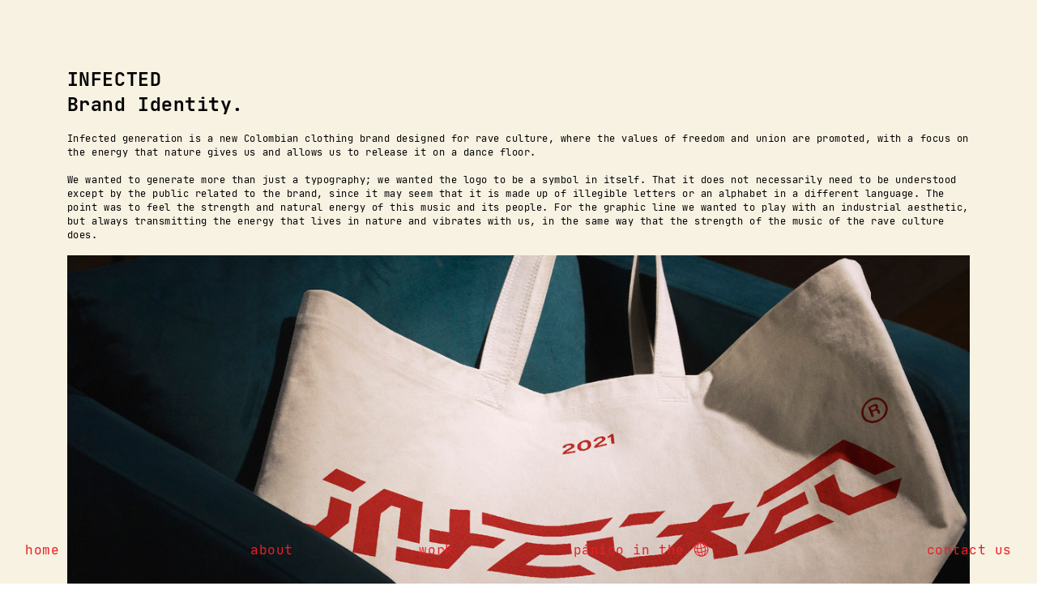

--- FILE ---
content_type: text/html; charset=UTF-8
request_url: https://wearepanico.com/INFECTED
body_size: 47019
content:
<!DOCTYPE html>
<!-- 

        Running on cargo.site

-->
<html lang="en" data-predefined-style="true" data-css-presets="true" data-css-preset data-typography-preset>
	<head>
<script>
				var __cargo_context__ = 'live';
				var __cargo_js_ver__ = 'c=2837859173';
				var __cargo_maint__ = false;
				
				
			</script>
					<meta http-equiv="X-UA-Compatible" content="IE=edge,chrome=1">
		<meta http-equiv="Content-Type" content="text/html; charset=utf-8">
		<meta name="viewport" content="initial-scale=1.0, maximum-scale=1.0, user-scalable=no">
		
			<meta name="robots" content="index,follow">
		<title>INFECTED — Pánico Estudio</title>
		<meta name="description" content="INFECTED Brand Identity. Infected generation is a new Colombian clothing brand designed for rave culture, where the values of freedom and union are promoted, with...">
				<meta name="twitter:card" content="summary_large_image">
		<meta name="twitter:title" content="INFECTED — Pánico Estudio">
		<meta name="twitter:description" content="INFECTED Brand Identity. Infected generation is a new Colombian clothing brand designed for rave culture, where the values of freedom and union are promoted, with...">
		<meta name="twitter:image" content="https://freight.cargo.site/w/1200/i/926602144eb504c25fdce0933e0a9a83b98f59c240ce821873d1d76c3d9d4dad/INTRO.jpg">
		<meta property="og:locale" content="en_US">
		<meta property="og:title" content="INFECTED — Pánico Estudio">
		<meta property="og:description" content="INFECTED Brand Identity. Infected generation is a new Colombian clothing brand designed for rave culture, where the values of freedom and union are promoted, with...">
		<meta property="og:url" content="https://wearepanico.com/INFECTED">
		<meta property="og:image" content="https://freight.cargo.site/w/1200/i/926602144eb504c25fdce0933e0a9a83b98f59c240ce821873d1d76c3d9d4dad/INTRO.jpg">
		<meta property="og:type" content="website">

		<link rel="preconnect" href="https://static.cargo.site" crossorigin>
		<link rel="preconnect" href="https://freight.cargo.site" crossorigin>
				<link rel="preconnect" href="https://type.cargo.site" crossorigin>

		<!--<link rel="preload" href="https://static.cargo.site/assets/social/IconFont-Regular-0.9.3.woff2" as="font" type="font/woff" crossorigin>-->

		

		<link href="https://freight.cargo.site/t/original/i/990f7f692499d169e9ca74203d1dbe2d9b1db57eb9c31db1526a92344bbecd6d/favicon2.ico" rel="shortcut icon">
		<link href="https://wearepanico.com/rss" rel="alternate" type="application/rss+xml" title="Pánico Estudio feed">

		<link href="https://wearepanico.com/stylesheet?c=2837859173&1649180214" id="member_stylesheet" rel="stylesheet" type="text/css" />
<style id="">@font-face{font-family:Icons;src:url(https://static.cargo.site/assets/social/IconFont-Regular-0.9.3.woff2);unicode-range:U+E000-E15C,U+F0000,U+FE0E}@font-face{font-family:Icons;src:url(https://static.cargo.site/assets/social/IconFont-Regular-0.9.3.woff2);font-weight:240;unicode-range:U+E000-E15C,U+F0000,U+FE0E}@font-face{font-family:Icons;src:url(https://static.cargo.site/assets/social/IconFont-Regular-0.9.3.woff2);unicode-range:U+E000-E15C,U+F0000,U+FE0E;font-weight:400}@font-face{font-family:Icons;src:url(https://static.cargo.site/assets/social/IconFont-Regular-0.9.3.woff2);unicode-range:U+E000-E15C,U+F0000,U+FE0E;font-weight:600}@font-face{font-family:Icons;src:url(https://static.cargo.site/assets/social/IconFont-Regular-0.9.3.woff2);unicode-range:U+E000-E15C,U+F0000,U+FE0E;font-weight:800}@font-face{font-family:Icons;src:url(https://static.cargo.site/assets/social/IconFont-Regular-0.9.3.woff2);unicode-range:U+E000-E15C,U+F0000,U+FE0E;font-style:italic}@font-face{font-family:Icons;src:url(https://static.cargo.site/assets/social/IconFont-Regular-0.9.3.woff2);unicode-range:U+E000-E15C,U+F0000,U+FE0E;font-weight:200;font-style:italic}@font-face{font-family:Icons;src:url(https://static.cargo.site/assets/social/IconFont-Regular-0.9.3.woff2);unicode-range:U+E000-E15C,U+F0000,U+FE0E;font-weight:400;font-style:italic}@font-face{font-family:Icons;src:url(https://static.cargo.site/assets/social/IconFont-Regular-0.9.3.woff2);unicode-range:U+E000-E15C,U+F0000,U+FE0E;font-weight:600;font-style:italic}@font-face{font-family:Icons;src:url(https://static.cargo.site/assets/social/IconFont-Regular-0.9.3.woff2);unicode-range:U+E000-E15C,U+F0000,U+FE0E;font-weight:800;font-style:italic}body.iconfont-loading,body.iconfont-loading *{color:transparent!important}body{-moz-osx-font-smoothing:grayscale;-webkit-font-smoothing:antialiased;-webkit-text-size-adjust:none}body.no-scroll{overflow:hidden}/*!
 * Content
 */.page{word-wrap:break-word}:focus{outline:0}.pointer-events-none{pointer-events:none}.pointer-events-auto{pointer-events:auto}.pointer-events-none .page_content .audio-player,.pointer-events-none .page_content .shop_product,.pointer-events-none .page_content a,.pointer-events-none .page_content audio,.pointer-events-none .page_content button,.pointer-events-none .page_content details,.pointer-events-none .page_content iframe,.pointer-events-none .page_content img,.pointer-events-none .page_content input,.pointer-events-none .page_content video{pointer-events:auto}.pointer-events-none .page_content *>a,.pointer-events-none .page_content>a{position:relative}s *{text-transform:inherit}#toolset{position:fixed;bottom:10px;right:10px;z-index:8}.mobile #toolset,.template_site_inframe #toolset{display:none}#toolset a{display:block;height:24px;width:24px;margin:0;padding:0;text-decoration:none;background:rgba(0,0,0,.2)}#toolset a:hover{background:rgba(0,0,0,.8)}[data-adminview] #toolset a,[data-adminview] #toolset_admin a{background:rgba(0,0,0,.04);pointer-events:none;cursor:default}#toolset_admin a:active{background:rgba(0,0,0,.7)}#toolset_admin a svg>*{transform:scale(1.1) translate(0,-.5px);transform-origin:50% 50%}#toolset_admin a svg{pointer-events:none;width:100%!important;height:auto!important}#following-container{overflow:auto;-webkit-overflow-scrolling:touch}#following-container iframe{height:100%;width:100%;position:absolute;top:0;left:0;right:0;bottom:0}:root{--following-width:-400px;--following-animation-duration:450ms}@keyframes following-open{0%{transform:translateX(0)}100%{transform:translateX(var(--following-width))}}@keyframes following-open-inverse{0%{transform:translateX(0)}100%{transform:translateX(calc(-1 * var(--following-width)))}}@keyframes following-close{0%{transform:translateX(var(--following-width))}100%{transform:translateX(0)}}@keyframes following-close-inverse{0%{transform:translateX(calc(-1 * var(--following-width)))}100%{transform:translateX(0)}}body.animate-left{animation:following-open var(--following-animation-duration);animation-fill-mode:both;animation-timing-function:cubic-bezier(.24,1,.29,1)}#following-container.animate-left{animation:following-close-inverse var(--following-animation-duration);animation-fill-mode:both;animation-timing-function:cubic-bezier(.24,1,.29,1)}#following-container.animate-left #following-frame{animation:following-close var(--following-animation-duration);animation-fill-mode:both;animation-timing-function:cubic-bezier(.24,1,.29,1)}body.animate-right{animation:following-close var(--following-animation-duration);animation-fill-mode:both;animation-timing-function:cubic-bezier(.24,1,.29,1)}#following-container.animate-right{animation:following-open-inverse var(--following-animation-duration);animation-fill-mode:both;animation-timing-function:cubic-bezier(.24,1,.29,1)}#following-container.animate-right #following-frame{animation:following-open var(--following-animation-duration);animation-fill-mode:both;animation-timing-function:cubic-bezier(.24,1,.29,1)}.slick-slider{position:relative;display:block;-moz-box-sizing:border-box;box-sizing:border-box;-webkit-user-select:none;-moz-user-select:none;-ms-user-select:none;user-select:none;-webkit-touch-callout:none;-khtml-user-select:none;-ms-touch-action:pan-y;touch-action:pan-y;-webkit-tap-highlight-color:transparent}.slick-list{position:relative;display:block;overflow:hidden;margin:0;padding:0}.slick-list:focus{outline:0}.slick-list.dragging{cursor:pointer;cursor:hand}.slick-slider .slick-list,.slick-slider .slick-track{transform:translate3d(0,0,0);will-change:transform}.slick-track{position:relative;top:0;left:0;display:block}.slick-track:after,.slick-track:before{display:table;content:'';width:1px;height:1px;margin-top:-1px;margin-left:-1px}.slick-track:after{clear:both}.slick-loading .slick-track{visibility:hidden}.slick-slide{display:none;float:left;height:100%;min-height:1px}[dir=rtl] .slick-slide{float:right}.content .slick-slide img{display:inline-block}.content .slick-slide img:not(.image-zoom){cursor:pointer}.content .scrub .slick-list,.content .scrub .slick-slide img:not(.image-zoom){cursor:ew-resize}body.slideshow-scrub-dragging *{cursor:ew-resize!important}.content .slick-slide img:not([src]),.content .slick-slide img[src='']{width:100%;height:auto}.slick-slide.slick-loading img{display:none}.slick-slide.dragging img{pointer-events:none}.slick-initialized .slick-slide{display:block}.slick-loading .slick-slide{visibility:hidden}.slick-vertical .slick-slide{display:block;height:auto;border:1px solid transparent}.slick-arrow.slick-hidden{display:none}.slick-arrow{position:absolute;z-index:9;width:0;top:0;height:100%;cursor:pointer;will-change:opacity;-webkit-transition:opacity 333ms cubic-bezier(.4,0,.22,1);transition:opacity 333ms cubic-bezier(.4,0,.22,1)}.slick-arrow.hidden{opacity:0}.slick-arrow svg{position:absolute;width:36px;height:36px;top:0;left:0;right:0;bottom:0;margin:auto;transform:translate(.25px,.25px)}.slick-arrow svg.right-arrow{transform:translate(.25px,.25px) scaleX(-1)}.slick-arrow svg:active{opacity:.75}.slick-arrow svg .arrow-shape{fill:none!important;stroke:#fff;stroke-linecap:square}.slick-arrow svg .arrow-outline{fill:none!important;stroke-width:2.5px;stroke:rgba(0,0,0,.6);stroke-linecap:square}.slick-arrow.slick-next{right:0;text-align:right}.slick-next svg,.wallpaper-navigation .slick-next svg{margin-right:10px}.mobile .slick-next svg{margin-right:10px}.slick-arrow.slick-prev{text-align:left}.slick-prev svg,.wallpaper-navigation .slick-prev svg{margin-left:10px}.mobile .slick-prev svg{margin-left:10px}.loading_animation{display:none;vertical-align:middle;z-index:15;line-height:0;pointer-events:none;border-radius:100%}.loading_animation.hidden{display:none}.loading_animation.pulsing{opacity:0;display:inline-block;animation-delay:.1s;-webkit-animation-delay:.1s;-moz-animation-delay:.1s;animation-duration:12s;animation-iteration-count:infinite;animation:fade-pulse-in .5s ease-in-out;-moz-animation:fade-pulse-in .5s ease-in-out;-webkit-animation:fade-pulse-in .5s ease-in-out;-webkit-animation-fill-mode:forwards;-moz-animation-fill-mode:forwards;animation-fill-mode:forwards}.loading_animation.pulsing.no-delay{animation-delay:0s;-webkit-animation-delay:0s;-moz-animation-delay:0s}.loading_animation div{border-radius:100%}.loading_animation div svg{max-width:100%;height:auto}.loading_animation div,.loading_animation div svg{width:20px;height:20px}.loading_animation.full-width svg{width:100%;height:auto}.loading_animation.full-width.big svg{width:100px;height:100px}.loading_animation div svg>*{fill:#ccc}.loading_animation div{-webkit-animation:spin-loading 12s ease-out;-webkit-animation-iteration-count:infinite;-moz-animation:spin-loading 12s ease-out;-moz-animation-iteration-count:infinite;animation:spin-loading 12s ease-out;animation-iteration-count:infinite}.loading_animation.hidden{display:none}[data-backdrop] .loading_animation{position:absolute;top:15px;left:15px;z-index:99}.loading_animation.position-absolute.middle{top:calc(50% - 10px);left:calc(50% - 10px)}.loading_animation.position-absolute.topleft{top:0;left:0}.loading_animation.position-absolute.middleright{top:calc(50% - 10px);right:1rem}.loading_animation.position-absolute.middleleft{top:calc(50% - 10px);left:1rem}.loading_animation.gray div svg>*{fill:#999}.loading_animation.gray-dark div svg>*{fill:#666}.loading_animation.gray-darker div svg>*{fill:#555}.loading_animation.gray-light div svg>*{fill:#ccc}.loading_animation.white div svg>*{fill:rgba(255,255,255,.85)}.loading_animation.blue div svg>*{fill:#698fff}.loading_animation.inline{display:inline-block;margin-bottom:.5ex}.loading_animation.inline.left{margin-right:.5ex}@-webkit-keyframes fade-pulse-in{0%{opacity:0}50%{opacity:.5}100%{opacity:1}}@-moz-keyframes fade-pulse-in{0%{opacity:0}50%{opacity:.5}100%{opacity:1}}@keyframes fade-pulse-in{0%{opacity:0}50%{opacity:.5}100%{opacity:1}}@-webkit-keyframes pulsate{0%{opacity:1}50%{opacity:0}100%{opacity:1}}@-moz-keyframes pulsate{0%{opacity:1}50%{opacity:0}100%{opacity:1}}@keyframes pulsate{0%{opacity:1}50%{opacity:0}100%{opacity:1}}@-webkit-keyframes spin-loading{0%{transform:rotate(0)}9%{transform:rotate(1050deg)}18%{transform:rotate(-1090deg)}20%{transform:rotate(-1080deg)}23%{transform:rotate(-1080deg)}28%{transform:rotate(-1095deg)}29%{transform:rotate(-1065deg)}34%{transform:rotate(-1080deg)}35%{transform:rotate(-1050deg)}40%{transform:rotate(-1065deg)}41%{transform:rotate(-1035deg)}44%{transform:rotate(-1035deg)}47%{transform:rotate(-2160deg)}50%{transform:rotate(-2160deg)}56%{transform:rotate(45deg)}60%{transform:rotate(45deg)}80%{transform:rotate(6120deg)}100%{transform:rotate(0)}}@keyframes spin-loading{0%{transform:rotate(0)}9%{transform:rotate(1050deg)}18%{transform:rotate(-1090deg)}20%{transform:rotate(-1080deg)}23%{transform:rotate(-1080deg)}28%{transform:rotate(-1095deg)}29%{transform:rotate(-1065deg)}34%{transform:rotate(-1080deg)}35%{transform:rotate(-1050deg)}40%{transform:rotate(-1065deg)}41%{transform:rotate(-1035deg)}44%{transform:rotate(-1035deg)}47%{transform:rotate(-2160deg)}50%{transform:rotate(-2160deg)}56%{transform:rotate(45deg)}60%{transform:rotate(45deg)}80%{transform:rotate(6120deg)}100%{transform:rotate(0)}}[grid-row]{align-items:flex-start;box-sizing:border-box;display:-webkit-box;display:-webkit-flex;display:-ms-flexbox;display:flex;-webkit-flex-wrap:wrap;-ms-flex-wrap:wrap;flex-wrap:wrap}[grid-col]{box-sizing:border-box}[grid-row] [grid-col].empty:after{content:"\0000A0";cursor:text}body.mobile[data-adminview=content-editproject] [grid-row] [grid-col].empty:after{display:none}[grid-col=auto]{-webkit-box-flex:1;-webkit-flex:1;-ms-flex:1;flex:1}[grid-col=x12]{width:100%}[grid-col=x11]{width:50%}[grid-col=x10]{width:33.33%}[grid-col=x9]{width:25%}[grid-col=x8]{width:20%}[grid-col=x7]{width:16.666666667%}[grid-col=x6]{width:14.285714286%}[grid-col=x5]{width:12.5%}[grid-col=x4]{width:11.111111111%}[grid-col=x3]{width:10%}[grid-col=x2]{width:9.090909091%}[grid-col=x1]{width:8.333333333%}[grid-col="1"]{width:8.33333%}[grid-col="2"]{width:16.66667%}[grid-col="3"]{width:25%}[grid-col="4"]{width:33.33333%}[grid-col="5"]{width:41.66667%}[grid-col="6"]{width:50%}[grid-col="7"]{width:58.33333%}[grid-col="8"]{width:66.66667%}[grid-col="9"]{width:75%}[grid-col="10"]{width:83.33333%}[grid-col="11"]{width:91.66667%}[grid-col="12"]{width:100%}body.mobile [grid-responsive] [grid-col]{width:100%;-webkit-box-flex:none;-webkit-flex:none;-ms-flex:none;flex:none}[data-ce-host=true][contenteditable=true] [grid-pad]{pointer-events:none}[data-ce-host=true][contenteditable=true] [grid-pad]>*{pointer-events:auto}[grid-pad="0"]{padding:0}[grid-pad="0.25"]{padding:.125rem}[grid-pad="0.5"]{padding:.25rem}[grid-pad="0.75"]{padding:.375rem}[grid-pad="1"]{padding:.5rem}[grid-pad="1.25"]{padding:.625rem}[grid-pad="1.5"]{padding:.75rem}[grid-pad="1.75"]{padding:.875rem}[grid-pad="2"]{padding:1rem}[grid-pad="2.5"]{padding:1.25rem}[grid-pad="3"]{padding:1.5rem}[grid-pad="3.5"]{padding:1.75rem}[grid-pad="4"]{padding:2rem}[grid-pad="5"]{padding:2.5rem}[grid-pad="6"]{padding:3rem}[grid-pad="7"]{padding:3.5rem}[grid-pad="8"]{padding:4rem}[grid-pad="9"]{padding:4.5rem}[grid-pad="10"]{padding:5rem}[grid-gutter="0"]{margin:0}[grid-gutter="0.5"]{margin:-.25rem}[grid-gutter="1"]{margin:-.5rem}[grid-gutter="1.5"]{margin:-.75rem}[grid-gutter="2"]{margin:-1rem}[grid-gutter="2.5"]{margin:-1.25rem}[grid-gutter="3"]{margin:-1.5rem}[grid-gutter="3.5"]{margin:-1.75rem}[grid-gutter="4"]{margin:-2rem}[grid-gutter="5"]{margin:-2.5rem}[grid-gutter="6"]{margin:-3rem}[grid-gutter="7"]{margin:-3.5rem}[grid-gutter="8"]{margin:-4rem}[grid-gutter="10"]{margin:-5rem}[grid-gutter="12"]{margin:-6rem}[grid-gutter="14"]{margin:-7rem}[grid-gutter="16"]{margin:-8rem}[grid-gutter="18"]{margin:-9rem}[grid-gutter="20"]{margin:-10rem}small{max-width:100%;text-decoration:inherit}img:not([src]),img[src='']{outline:1px solid rgba(177,177,177,.4);outline-offset:-1px;content:url([data-uri])}img.image-zoom{cursor:-webkit-zoom-in;cursor:-moz-zoom-in;cursor:zoom-in}#imprimatur{color:#333;font-size:10px;font-family:-apple-system,BlinkMacSystemFont,"Segoe UI",Roboto,Oxygen,Ubuntu,Cantarell,"Open Sans","Helvetica Neue",sans-serif,"Sans Serif",Icons;/*!System*/position:fixed;opacity:.3;right:-28px;bottom:160px;transform:rotate(270deg);-ms-transform:rotate(270deg);-webkit-transform:rotate(270deg);z-index:8;text-transform:uppercase;color:#999;opacity:.5;padding-bottom:2px;text-decoration:none}.mobile #imprimatur{display:none}bodycopy cargo-link a{font-family:-apple-system,BlinkMacSystemFont,"Segoe UI",Roboto,Oxygen,Ubuntu,Cantarell,"Open Sans","Helvetica Neue",sans-serif,"Sans Serif",Icons;/*!System*/font-size:12px;font-style:normal;font-weight:400;transform:rotate(270deg);text-decoration:none;position:fixed!important;right:-27px;bottom:100px;text-decoration:none;letter-spacing:normal;background:0 0;border:0;border-bottom:0;outline:0}/*! PhotoSwipe Default UI CSS by Dmitry Semenov | photoswipe.com | MIT license */.pswp--has_mouse .pswp__button--arrow--left,.pswp--has_mouse .pswp__button--arrow--right,.pswp__ui{visibility:visible}.pswp--minimal--dark .pswp__top-bar,.pswp__button{background:0 0}.pswp,.pswp__bg,.pswp__container,.pswp__img--placeholder,.pswp__zoom-wrap,.quick-view-navigation{-webkit-backface-visibility:hidden}.pswp__button{cursor:pointer;opacity:1;-webkit-appearance:none;transition:opacity .2s;-webkit-box-shadow:none;box-shadow:none}.pswp__button-close>svg{top:10px;right:10px;margin-left:auto}.pswp--touch .quick-view-navigation{display:none}.pswp__ui{-webkit-font-smoothing:auto;opacity:1;z-index:1550}.quick-view-navigation{will-change:opacity;-webkit-transition:opacity 333ms cubic-bezier(.4,0,.22,1);transition:opacity 333ms cubic-bezier(.4,0,.22,1)}.quick-view-navigation .pswp__group .pswp__button{pointer-events:auto}.pswp__button>svg{position:absolute;width:36px;height:36px}.quick-view-navigation .pswp__group:active svg{opacity:.75}.pswp__button svg .shape-shape{fill:#fff}.pswp__button svg .shape-outline{fill:#000}.pswp__button-prev>svg{top:0;bottom:0;left:10px;margin:auto}.pswp__button-next>svg{top:0;bottom:0;right:10px;margin:auto}.quick-view-navigation .pswp__group .pswp__button-prev{position:absolute;left:0;top:0;width:0;height:100%}.quick-view-navigation .pswp__group .pswp__button-next{position:absolute;right:0;top:0;width:0;height:100%}.quick-view-navigation .close-button,.quick-view-navigation .left-arrow,.quick-view-navigation .right-arrow{transform:translate(.25px,.25px)}.quick-view-navigation .right-arrow{transform:translate(.25px,.25px) scaleX(-1)}.pswp__button svg .shape-outline{fill:transparent!important;stroke:#000;stroke-width:2.5px;stroke-linecap:square}.pswp__button svg .shape-shape{fill:transparent!important;stroke:#fff;stroke-width:1.5px;stroke-linecap:square}.pswp__bg,.pswp__scroll-wrap,.pswp__zoom-wrap{width:100%;position:absolute}.quick-view-navigation .pswp__group .pswp__button-close{margin:0}.pswp__container,.pswp__item,.pswp__zoom-wrap{right:0;bottom:0;top:0;position:absolute;left:0}.pswp__ui--hidden .pswp__button{opacity:.001}.pswp__ui--hidden .pswp__button,.pswp__ui--hidden .pswp__button *{pointer-events:none}.pswp .pswp__ui.pswp__ui--displaynone{display:none}.pswp__element--disabled{display:none!important}/*! PhotoSwipe main CSS by Dmitry Semenov | photoswipe.com | MIT license */.pswp{position:fixed;display:none;height:100%;width:100%;top:0;left:0;right:0;bottom:0;margin:auto;-ms-touch-action:none;touch-action:none;z-index:9999999;-webkit-text-size-adjust:100%;line-height:initial;letter-spacing:initial;outline:0}.pswp img{max-width:none}.pswp--zoom-disabled .pswp__img{cursor:default!important}.pswp--animate_opacity{opacity:.001;will-change:opacity;-webkit-transition:opacity 333ms cubic-bezier(.4,0,.22,1);transition:opacity 333ms cubic-bezier(.4,0,.22,1)}.pswp--open{display:block}.pswp--zoom-allowed .pswp__img{cursor:-webkit-zoom-in;cursor:-moz-zoom-in;cursor:zoom-in}.pswp--zoomed-in .pswp__img{cursor:-webkit-grab;cursor:-moz-grab;cursor:grab}.pswp--dragging .pswp__img{cursor:-webkit-grabbing;cursor:-moz-grabbing;cursor:grabbing}.pswp__bg{left:0;top:0;height:100%;opacity:0;transform:translateZ(0);will-change:opacity}.pswp__scroll-wrap{left:0;top:0;height:100%}.pswp__container,.pswp__zoom-wrap{-ms-touch-action:none;touch-action:none}.pswp__container,.pswp__img{-webkit-user-select:none;-moz-user-select:none;-ms-user-select:none;user-select:none;-webkit-tap-highlight-color:transparent;-webkit-touch-callout:none}.pswp__zoom-wrap{-webkit-transform-origin:left top;-ms-transform-origin:left top;transform-origin:left top;-webkit-transition:-webkit-transform 222ms cubic-bezier(.4,0,.22,1);transition:transform 222ms cubic-bezier(.4,0,.22,1)}.pswp__bg{-webkit-transition:opacity 222ms cubic-bezier(.4,0,.22,1);transition:opacity 222ms cubic-bezier(.4,0,.22,1)}.pswp--animated-in .pswp__bg,.pswp--animated-in .pswp__zoom-wrap{-webkit-transition:none;transition:none}.pswp--hide-overflow .pswp__scroll-wrap,.pswp--hide-overflow.pswp{overflow:hidden}.pswp__img{position:absolute;width:auto;height:auto;top:0;left:0}.pswp__img--placeholder--blank{background:#222}.pswp--ie .pswp__img{width:100%!important;height:auto!important;left:0;top:0}.pswp__ui--idle{opacity:0}.pswp__error-msg{position:absolute;left:0;top:50%;width:100%;text-align:center;font-size:14px;line-height:16px;margin-top:-8px;color:#ccc}.pswp__error-msg a{color:#ccc;text-decoration:underline}.pswp__error-msg{font-family:-apple-system,BlinkMacSystemFont,"Segoe UI",Roboto,Oxygen,Ubuntu,Cantarell,"Open Sans","Helvetica Neue",sans-serif}.quick-view.mouse-down .iframe-item{pointer-events:none!important}.quick-view-caption-positioner{pointer-events:none;width:100%;height:100%}.quick-view-caption-wrapper{margin:auto;position:absolute;bottom:0;left:0;right:0}.quick-view-horizontal-align-left .quick-view-caption-wrapper{margin-left:0}.quick-view-horizontal-align-right .quick-view-caption-wrapper{margin-right:0}[data-quick-view-caption]{transition:.1s opacity ease-in-out;position:absolute;bottom:0;left:0;right:0}.quick-view-horizontal-align-left [data-quick-view-caption]{text-align:left}.quick-view-horizontal-align-right [data-quick-view-caption]{text-align:right}.quick-view-caption{transition:.1s opacity ease-in-out}.quick-view-caption>*{display:inline-block}.quick-view-caption *{pointer-events:auto}.quick-view-caption.hidden{opacity:0}.shop_product .dropdown_wrapper{flex:0 0 100%;position:relative}.shop_product select{appearance:none;-moz-appearance:none;-webkit-appearance:none;outline:0;-webkit-font-smoothing:antialiased;-moz-osx-font-smoothing:grayscale;cursor:pointer;border-radius:0;white-space:nowrap;overflow:hidden!important;text-overflow:ellipsis}.shop_product select.dropdown::-ms-expand{display:none}.shop_product a{cursor:pointer;border-bottom:none;text-decoration:none}.shop_product a.out-of-stock{pointer-events:none}body.audio-player-dragging *{cursor:ew-resize!important}.audio-player{display:inline-flex;flex:1 0 calc(100% - 2px);width:calc(100% - 2px)}.audio-player .button{height:100%;flex:0 0 3.3rem;display:flex}.audio-player .separator{left:3.3rem;height:100%}.audio-player .buffer{width:0%;height:100%;transition:left .3s linear,width .3s linear}.audio-player.seeking .buffer{transition:left 0s,width 0s}.audio-player.seeking{user-select:none;-webkit-user-select:none;cursor:ew-resize}.audio-player.seeking *{user-select:none;-webkit-user-select:none;cursor:ew-resize}.audio-player .bar{overflow:hidden;display:flex;justify-content:space-between;align-content:center;flex-grow:1}.audio-player .progress{width:0%;height:100%;transition:width .3s linear}.audio-player.seeking .progress{transition:width 0s}.audio-player .pause,.audio-player .play{cursor:pointer;height:100%}.audio-player .note-icon{margin:auto 0;order:2;flex:0 1 auto}.audio-player .title{white-space:nowrap;overflow:hidden;text-overflow:ellipsis;pointer-events:none;user-select:none;padding:.5rem 0 .5rem 1rem;margin:auto auto auto 0;flex:0 3 auto;min-width:0;width:100%}.audio-player .total-time{flex:0 1 auto;margin:auto 0}.audio-player .current-time,.audio-player .play-text{flex:0 1 auto;margin:auto 0}.audio-player .stream-anim{user-select:none;margin:auto auto auto 0}.audio-player .stream-anim span{display:inline-block}.audio-player .buffer,.audio-player .current-time,.audio-player .note-svg,.audio-player .play-text,.audio-player .separator,.audio-player .total-time{user-select:none;pointer-events:none}.audio-player .buffer,.audio-player .play-text,.audio-player .progress{position:absolute}.audio-player,.audio-player .bar,.audio-player .button,.audio-player .current-time,.audio-player .note-icon,.audio-player .pause,.audio-player .play,.audio-player .total-time{position:relative}body.mobile .audio-player,body.mobile .audio-player *{-webkit-touch-callout:none}#standalone-admin-frame{border:0;width:400px;position:absolute;right:0;top:0;height:100vh;z-index:99}body[standalone-admin=true] #standalone-admin-frame{transform:translate(0,0)}body[standalone-admin=true] .main_container{width:calc(100% - 400px)}body[standalone-admin=false] #standalone-admin-frame{transform:translate(100%,0)}body[standalone-admin=false] .main_container{width:100%}.toggle_standaloneAdmin{position:fixed;top:0;right:400px;height:40px;width:40px;z-index:999;cursor:pointer;background-color:rgba(0,0,0,.4)}.toggle_standaloneAdmin:active{opacity:.7}body[standalone-admin=false] .toggle_standaloneAdmin{right:0}.toggle_standaloneAdmin *{color:#fff;fill:#fff}.toggle_standaloneAdmin svg{padding:6px;width:100%;height:100%;opacity:.85}body[standalone-admin=false] .toggle_standaloneAdmin #close,body[standalone-admin=true] .toggle_standaloneAdmin #backdropsettings{display:none}.toggle_standaloneAdmin>div{width:100%;height:100%}#admin_toggle_button{position:fixed;top:50%;transform:translate(0,-50%);right:400px;height:36px;width:12px;z-index:999;cursor:pointer;background-color:rgba(0,0,0,.09);padding-left:2px;margin-right:5px}#admin_toggle_button .bar{content:'';background:rgba(0,0,0,.09);position:fixed;width:5px;bottom:0;top:0;z-index:10}#admin_toggle_button:active{background:rgba(0,0,0,.065)}#admin_toggle_button *{color:#fff;fill:#fff}#admin_toggle_button svg{padding:0;width:16px;height:36px;margin-left:1px;opacity:1}#admin_toggle_button svg *{fill:#fff;opacity:1}#admin_toggle_button[data-state=closed] .toggle_admin_close{display:none}#admin_toggle_button[data-state=closed],#admin_toggle_button[data-state=closed] .toggle_admin_open{width:20px;cursor:pointer;margin:0}#admin_toggle_button[data-state=closed] svg{margin-left:2px}#admin_toggle_button[data-state=open] .toggle_admin_open{display:none}select,select *{text-rendering:auto!important}b b{font-weight:inherit}*{-webkit-box-sizing:border-box;-moz-box-sizing:border-box;box-sizing:border-box}customhtml>*{position:relative;z-index:10}body,html{min-height:100vh;margin:0;padding:0}html{touch-action:manipulation;position:relative;background-color:#fff}.main_container{min-height:100vh;width:100%;overflow:hidden}.container{display:-webkit-box;display:-webkit-flex;display:-moz-box;display:-ms-flexbox;display:flex;-webkit-flex-wrap:wrap;-moz-flex-wrap:wrap;-ms-flex-wrap:wrap;flex-wrap:wrap;max-width:100%;width:100%;overflow:visible}.container{align-items:flex-start;-webkit-align-items:flex-start}.page{z-index:2}.page ul li>text-limit{display:block}.content,.content_container,.pinned{-webkit-flex:1 0 auto;-moz-flex:1 0 auto;-ms-flex:1 0 auto;flex:1 0 auto;max-width:100%}.content_container{width:100%}.content_container.full_height{min-height:100vh}.page_background{position:absolute;top:0;left:0;width:100%;height:100%}.page_container{position:relative;overflow:visible;width:100%}.backdrop{position:absolute;top:0;z-index:1;width:100%;height:100%;max-height:100vh}.backdrop>div{position:absolute;top:0;left:0;width:100%;height:100%;-webkit-backface-visibility:hidden;backface-visibility:hidden;transform:translate3d(0,0,0);contain:strict}[data-backdrop].backdrop>div[data-overflowing]{max-height:100vh;position:absolute;top:0;left:0}body.mobile [split-responsive]{display:flex;flex-direction:column}body.mobile [split-responsive] .container{width:100%;order:2}body.mobile [split-responsive] .backdrop{position:relative;height:50vh;width:100%;order:1}body.mobile [split-responsive] [data-auxiliary].backdrop{position:absolute;height:50vh;width:100%;order:1}.page{position:relative;z-index:2}img[data-align=left]{float:left}img[data-align=right]{float:right}[data-rotation]{transform-origin:center center}.content .page_content:not([contenteditable=true]) [data-draggable]{pointer-events:auto!important;backface-visibility:hidden}.preserve-3d{-moz-transform-style:preserve-3d;transform-style:preserve-3d}.content .page_content:not([contenteditable=true]) [data-draggable] iframe{pointer-events:none!important}.dragging-active iframe{pointer-events:none!important}.content .page_content:not([contenteditable=true]) [data-draggable]:active{opacity:1}.content .scroll-transition-fade{transition:transform 1s ease-in-out,opacity .8s ease-in-out}.content .scroll-transition-fade.below-viewport{opacity:0;transform:translateY(40px)}.mobile.full_width .page_container:not([split-layout]) .container_width{width:100%}[data-view=pinned_bottom] .bottom_pin_invisibility{visibility:hidden}.pinned{position:relative;width:100%}.pinned .page_container.accommodate:not(.fixed):not(.overlay){z-index:2}.pinned .page_container.overlay{position:absolute;z-index:4}.pinned .page_container.overlay.fixed{position:fixed}.pinned .page_container.overlay.fixed .page{max-height:100vh;-webkit-overflow-scrolling:touch}.pinned .page_container.overlay.fixed .page.allow-scroll{overflow-y:auto;overflow-x:hidden}.pinned .page_container.overlay.fixed .page.allow-scroll{align-items:flex-start;-webkit-align-items:flex-start}.pinned .page_container .page.allow-scroll::-webkit-scrollbar{width:0;background:0 0;display:none}.pinned.pinned_top .page_container.overlay{left:0;top:0}.pinned.pinned_bottom .page_container.overlay{left:0;bottom:0}div[data-container=set]:empty{margin-top:1px}.thumbnails{position:relative;z-index:1}[thumbnails=grid]{align-items:baseline}[thumbnails=justify] .thumbnail{box-sizing:content-box}[thumbnails][data-padding-zero] .thumbnail{margin-bottom:-1px}[thumbnails=montessori] .thumbnail{pointer-events:auto;position:absolute}[thumbnails] .thumbnail>a{display:block;text-decoration:none}[thumbnails=montessori]{height:0}[thumbnails][data-resizing],[thumbnails][data-resizing] *{cursor:nwse-resize}[thumbnails] .thumbnail .resize-handle{cursor:nwse-resize;width:26px;height:26px;padding:5px;position:absolute;opacity:.75;right:-1px;bottom:-1px;z-index:100}[thumbnails][data-resizing] .resize-handle{display:none}[thumbnails] .thumbnail .resize-handle svg{position:absolute;top:0;left:0}[thumbnails] .thumbnail .resize-handle:hover{opacity:1}[data-can-move].thumbnail .resize-handle svg .resize_path_outline{fill:#fff}[data-can-move].thumbnail .resize-handle svg .resize_path{fill:#000}[thumbnails=montessori] .thumbnail_sizer{height:0;width:100%;position:relative;padding-bottom:100%;pointer-events:none}[thumbnails] .thumbnail img{display:block;min-height:3px;margin-bottom:0}[thumbnails] .thumbnail img:not([src]),img[src=""]{margin:0!important;width:100%;min-height:3px;height:100%!important;position:absolute}[aspect-ratio="1x1"].thumb_image{height:0;padding-bottom:100%;overflow:hidden}[aspect-ratio="4x3"].thumb_image{height:0;padding-bottom:75%;overflow:hidden}[aspect-ratio="16x9"].thumb_image{height:0;padding-bottom:56.25%;overflow:hidden}[thumbnails] .thumb_image{width:100%;position:relative}[thumbnails][thumbnail-vertical-align=top]{align-items:flex-start}[thumbnails][thumbnail-vertical-align=middle]{align-items:center}[thumbnails][thumbnail-vertical-align=bottom]{align-items:baseline}[thumbnails][thumbnail-horizontal-align=left]{justify-content:flex-start}[thumbnails][thumbnail-horizontal-align=middle]{justify-content:center}[thumbnails][thumbnail-horizontal-align=right]{justify-content:flex-end}.thumb_image.default_image>svg{position:absolute;top:0;left:0;bottom:0;right:0;width:100%;height:100%}.thumb_image.default_image{outline:1px solid #ccc;outline-offset:-1px;position:relative}.mobile.full_width [data-view=Thumbnail] .thumbnails_width{width:100%}.content [data-draggable] a:active,.content [data-draggable] img:active{opacity:initial}.content .draggable-dragging{opacity:initial}[data-draggable].draggable_visible{visibility:visible}[data-draggable].draggable_hidden{visibility:hidden}.gallery_card [data-draggable],.marquee [data-draggable]{visibility:inherit}[data-draggable]{visibility:visible;background-color:rgba(0,0,0,.003)}#site_menu_panel_container .image-gallery:not(.initialized){height:0;padding-bottom:100%;min-height:initial}.image-gallery:not(.initialized){min-height:100vh;visibility:hidden;width:100%}.image-gallery .gallery_card img{display:block;width:100%;height:auto}.image-gallery .gallery_card{transform-origin:center}.image-gallery .gallery_card.dragging{opacity:.1;transform:initial!important}.image-gallery:not([image-gallery=slideshow]) .gallery_card iframe:only-child,.image-gallery:not([image-gallery=slideshow]) .gallery_card video:only-child{width:100%;height:100%;top:0;left:0;position:absolute}.image-gallery[image-gallery=slideshow] .gallery_card video[muted][autoplay]:not([controls]),.image-gallery[image-gallery=slideshow] .gallery_card video[muted][data-autoplay]:not([controls]){pointer-events:none}.image-gallery [image-gallery-pad="0"] video:only-child{object-fit:cover;height:calc(100% + 1px)}div.image-gallery>a,div.image-gallery>iframe,div.image-gallery>img,div.image-gallery>video{display:none}[image-gallery-row]{align-items:flex-start;box-sizing:border-box;display:-webkit-box;display:-webkit-flex;display:-ms-flexbox;display:flex;-webkit-flex-wrap:wrap;-ms-flex-wrap:wrap;flex-wrap:wrap}.image-gallery .gallery_card_image{width:100%;position:relative}[data-predefined-style=true] .image-gallery a.gallery_card{display:block;border:none}[image-gallery-col]{box-sizing:border-box}[image-gallery-col=x12]{width:100%}[image-gallery-col=x11]{width:50%}[image-gallery-col=x10]{width:33.33%}[image-gallery-col=x9]{width:25%}[image-gallery-col=x8]{width:20%}[image-gallery-col=x7]{width:16.666666667%}[image-gallery-col=x6]{width:14.285714286%}[image-gallery-col=x5]{width:12.5%}[image-gallery-col=x4]{width:11.111111111%}[image-gallery-col=x3]{width:10%}[image-gallery-col=x2]{width:9.090909091%}[image-gallery-col=x1]{width:8.333333333%}.content .page_content [image-gallery-pad].image-gallery{pointer-events:none}.content .page_content [image-gallery-pad].image-gallery .gallery_card_image>*,.content .page_content [image-gallery-pad].image-gallery .gallery_image_caption{pointer-events:auto}.content .page_content [image-gallery-pad="0"]{padding:0}.content .page_content [image-gallery-pad="0.25"]{padding:.125rem}.content .page_content [image-gallery-pad="0.5"]{padding:.25rem}.content .page_content [image-gallery-pad="0.75"]{padding:.375rem}.content .page_content [image-gallery-pad="1"]{padding:.5rem}.content .page_content [image-gallery-pad="1.25"]{padding:.625rem}.content .page_content [image-gallery-pad="1.5"]{padding:.75rem}.content .page_content [image-gallery-pad="1.75"]{padding:.875rem}.content .page_content [image-gallery-pad="2"]{padding:1rem}.content .page_content [image-gallery-pad="2.5"]{padding:1.25rem}.content .page_content [image-gallery-pad="3"]{padding:1.5rem}.content .page_content [image-gallery-pad="3.5"]{padding:1.75rem}.content .page_content [image-gallery-pad="4"]{padding:2rem}.content .page_content [image-gallery-pad="5"]{padding:2.5rem}.content .page_content [image-gallery-pad="6"]{padding:3rem}.content .page_content [image-gallery-pad="7"]{padding:3.5rem}.content .page_content [image-gallery-pad="8"]{padding:4rem}.content .page_content [image-gallery-pad="9"]{padding:4.5rem}.content .page_content [image-gallery-pad="10"]{padding:5rem}.content .page_content [image-gallery-gutter="0"]{margin:0}.content .page_content [image-gallery-gutter="0.5"]{margin:-.25rem}.content .page_content [image-gallery-gutter="1"]{margin:-.5rem}.content .page_content [image-gallery-gutter="1.5"]{margin:-.75rem}.content .page_content [image-gallery-gutter="2"]{margin:-1rem}.content .page_content [image-gallery-gutter="2.5"]{margin:-1.25rem}.content .page_content [image-gallery-gutter="3"]{margin:-1.5rem}.content .page_content [image-gallery-gutter="3.5"]{margin:-1.75rem}.content .page_content [image-gallery-gutter="4"]{margin:-2rem}.content .page_content [image-gallery-gutter="5"]{margin:-2.5rem}.content .page_content [image-gallery-gutter="6"]{margin:-3rem}.content .page_content [image-gallery-gutter="7"]{margin:-3.5rem}.content .page_content [image-gallery-gutter="8"]{margin:-4rem}.content .page_content [image-gallery-gutter="10"]{margin:-5rem}.content .page_content [image-gallery-gutter="12"]{margin:-6rem}.content .page_content [image-gallery-gutter="14"]{margin:-7rem}.content .page_content [image-gallery-gutter="16"]{margin:-8rem}.content .page_content [image-gallery-gutter="18"]{margin:-9rem}.content .page_content [image-gallery-gutter="20"]{margin:-10rem}[image-gallery=slideshow]:not(.initialized)>*{min-height:1px;opacity:0;min-width:100%}[image-gallery=slideshow][data-constrained-by=height] [image-gallery-vertical-align].slick-track{align-items:flex-start}[image-gallery=slideshow] img.image-zoom:active{opacity:initial}[image-gallery=slideshow].slick-initialized .gallery_card{pointer-events:none}[image-gallery=slideshow].slick-initialized .gallery_card.slick-current{pointer-events:auto}[image-gallery=slideshow] .gallery_card:not(.has_caption){line-height:0}.content .page_content [image-gallery=slideshow].image-gallery>*{pointer-events:auto}.content [image-gallery=slideshow].image-gallery.slick-initialized .gallery_card{overflow:hidden;margin:0;display:flex;flex-flow:row wrap;flex-shrink:0}.content [image-gallery=slideshow].image-gallery.slick-initialized .gallery_card.slick-current{overflow:visible}[image-gallery=slideshow] .gallery_image_caption{opacity:1;transition:opacity .3s;-webkit-transition:opacity .3s;width:100%;margin-left:auto;margin-right:auto;clear:both}[image-gallery-horizontal-align=left] .gallery_image_caption{text-align:left}[image-gallery-horizontal-align=middle] .gallery_image_caption{text-align:center}[image-gallery-horizontal-align=right] .gallery_image_caption{text-align:right}[image-gallery=slideshow][data-slideshow-in-transition] .gallery_image_caption{opacity:0;transition:opacity .3s;-webkit-transition:opacity .3s}[image-gallery=slideshow] .gallery_card_image{width:initial;margin:0;display:inline-block}[image-gallery=slideshow] .gallery_card img{margin:0;display:block}[image-gallery=slideshow][data-exploded]{align-items:flex-start;box-sizing:border-box;display:-webkit-box;display:-webkit-flex;display:-ms-flexbox;display:flex;-webkit-flex-wrap:wrap;-ms-flex-wrap:wrap;flex-wrap:wrap;justify-content:flex-start;align-content:flex-start}[image-gallery=slideshow][data-exploded] .gallery_card{padding:1rem;width:16.666%}[image-gallery=slideshow][data-exploded] .gallery_card_image{height:0;display:block;width:100%}[image-gallery=grid]{align-items:baseline}[image-gallery=grid] .gallery_card.has_caption .gallery_card_image{display:block}[image-gallery=grid] [image-gallery-pad="0"].gallery_card{margin-bottom:-1px}[image-gallery=grid] .gallery_card img{margin:0}[image-gallery=columns] .gallery_card img{margin:0}[image-gallery=justify]{align-items:flex-start}[image-gallery=justify] .gallery_card img{margin:0}[image-gallery=montessori][image-gallery-row]{display:block}[image-gallery=montessori] a.gallery_card,[image-gallery=montessori] div.gallery_card{position:absolute;pointer-events:auto}[image-gallery=montessori][data-can-move] .gallery_card,[image-gallery=montessori][data-can-move] .gallery_card .gallery_card_image,[image-gallery=montessori][data-can-move] .gallery_card .gallery_card_image>*{cursor:move}[image-gallery=montessori]{position:relative;height:0}[image-gallery=freeform] .gallery_card{position:relative}[image-gallery=freeform] [image-gallery-pad="0"].gallery_card{margin-bottom:-1px}[image-gallery-vertical-align]{display:flex;flex-flow:row wrap}[image-gallery-vertical-align].slick-track{display:flex;flex-flow:row nowrap}.image-gallery .slick-list{margin-bottom:-.3px}[image-gallery-vertical-align=top]{align-content:flex-start;align-items:flex-start}[image-gallery-vertical-align=middle]{align-items:center;align-content:center}[image-gallery-vertical-align=bottom]{align-content:flex-end;align-items:flex-end}[image-gallery-horizontal-align=left]{justify-content:flex-start}[image-gallery-horizontal-align=middle]{justify-content:center}[image-gallery-horizontal-align=right]{justify-content:flex-end}.image-gallery[data-resizing],.image-gallery[data-resizing] *{cursor:nwse-resize!important}.image-gallery .gallery_card .resize-handle,.image-gallery .gallery_card .resize-handle *{cursor:nwse-resize!important}.image-gallery .gallery_card .resize-handle{width:26px;height:26px;padding:5px;position:absolute;opacity:.75;right:-1px;bottom:-1px;z-index:10}.image-gallery[data-resizing] .resize-handle{display:none}.image-gallery .gallery_card .resize-handle svg{cursor:nwse-resize!important;position:absolute;top:0;left:0}.image-gallery .gallery_card .resize-handle:hover{opacity:1}[data-can-move].gallery_card .resize-handle svg .resize_path_outline{fill:#fff}[data-can-move].gallery_card .resize-handle svg .resize_path{fill:#000}[image-gallery=montessori] .thumbnail_sizer{height:0;width:100%;position:relative;padding-bottom:100%;pointer-events:none}#site_menu_button{display:block;text-decoration:none;pointer-events:auto;z-index:9;vertical-align:top;cursor:pointer;box-sizing:content-box;font-family:Icons}#site_menu_button.custom_icon{padding:0;line-height:0}#site_menu_button.custom_icon img{width:100%;height:auto}#site_menu_wrapper.disabled #site_menu_button{display:none}#site_menu_wrapper.mobile_only #site_menu_button{display:none}body.mobile #site_menu_wrapper.mobile_only:not(.disabled) #site_menu_button:not(.active){display:block}#site_menu_panel_container[data-type=cargo_menu] #site_menu_panel{display:block;position:fixed;top:0;right:0;bottom:0;left:0;z-index:10;cursor:default}.site_menu{pointer-events:auto;position:absolute;z-index:11;top:0;bottom:0;line-height:0;max-width:400px;min-width:300px;font-size:20px;text-align:left;background:rgba(20,20,20,.95);padding:20px 30px 90px 30px;overflow-y:auto;overflow-x:hidden;display:-webkit-box;display:-webkit-flex;display:-ms-flexbox;display:flex;-webkit-box-orient:vertical;-webkit-box-direction:normal;-webkit-flex-direction:column;-ms-flex-direction:column;flex-direction:column;-webkit-box-pack:start;-webkit-justify-content:flex-start;-ms-flex-pack:start;justify-content:flex-start}body.mobile #site_menu_wrapper .site_menu{-webkit-overflow-scrolling:touch;min-width:auto;max-width:100%;width:100%;padding:20px}#site_menu_wrapper[data-sitemenu-position=bottom-left] #site_menu,#site_menu_wrapper[data-sitemenu-position=top-left] #site_menu{left:0}#site_menu_wrapper[data-sitemenu-position=bottom-right] #site_menu,#site_menu_wrapper[data-sitemenu-position=top-right] #site_menu{right:0}#site_menu_wrapper[data-type=page] .site_menu{right:0;left:0;width:100%;padding:0;margin:0;background:0 0}.site_menu_wrapper.open .site_menu{display:block}.site_menu div{display:block}.site_menu a{text-decoration:none;display:inline-block;color:rgba(255,255,255,.75);max-width:100%;overflow:hidden;white-space:nowrap;text-overflow:ellipsis;line-height:1.4}.site_menu div a.active{color:rgba(255,255,255,.4)}.site_menu div.set-link>a{font-weight:700}.site_menu div.hidden{display:none}.site_menu .close{display:block;position:absolute;top:0;right:10px;font-size:60px;line-height:50px;font-weight:200;color:rgba(255,255,255,.4);cursor:pointer;user-select:none}#site_menu_panel_container .page_container{position:relative;overflow:hidden;background:0 0;z-index:2}#site_menu_panel_container .site_menu_page_wrapper{position:fixed;top:0;left:0;overflow-y:auto;-webkit-overflow-scrolling:touch;height:100%;width:100%;z-index:100}#site_menu_panel_container .site_menu_page_wrapper .backdrop{pointer-events:none}#site_menu_panel_container #site_menu_page_overlay{position:fixed;top:0;right:0;bottom:0;left:0;cursor:default;z-index:1}#shop_button{display:block;text-decoration:none;pointer-events:auto;z-index:9;vertical-align:top;cursor:pointer;box-sizing:content-box;font-family:Icons}#shop_button.custom_icon{padding:0;line-height:0}#shop_button.custom_icon img{width:100%;height:auto}#shop_button.disabled{display:none}.loading[data-loading]{display:none;position:fixed;bottom:8px;left:8px;z-index:100}.new_site_button_wrapper{font-size:1.8rem;font-weight:400;color:rgba(0,0,0,.85);font-family:-apple-system,BlinkMacSystemFont,'Segoe UI',Roboto,Oxygen,Ubuntu,Cantarell,'Open Sans','Helvetica Neue',sans-serif,'Sans Serif',Icons;font-style:normal;line-height:1.4;color:#fff;position:fixed;bottom:0;right:0;z-index:999}body.template_site #toolset{display:none!important}body.mobile .new_site_button{display:none}.new_site_button{display:flex;height:44px;cursor:pointer}.new_site_button .plus{width:44px;height:100%}.new_site_button .plus svg{width:100%;height:100%}.new_site_button .plus svg line{stroke:#000;stroke-width:2px}.new_site_button .plus:after,.new_site_button .plus:before{content:'';width:30px;height:2px}.new_site_button .text{background:#0fce83;display:none;padding:7.5px 15px 7.5px 15px;height:100%;font-size:20px;color:#222}.new_site_button:active{opacity:.8}.new_site_button.show_full .text{display:block}.new_site_button.show_full .plus{display:none}html:not(.admin-wrapper) .template_site #confirm_modal [data-progress] .progress-indicator:after{content:'Generating Site...';padding:7.5px 15px;right:-200px;color:#000}bodycopy svg.marker-overlay,bodycopy svg.marker-overlay *{transform-origin:0 0;-webkit-transform-origin:0 0;box-sizing:initial}bodycopy svg#svgroot{box-sizing:initial}bodycopy svg.marker-overlay{padding:inherit;position:absolute;left:0;top:0;width:100%;height:100%;min-height:1px;overflow:visible;pointer-events:none;z-index:999}bodycopy svg.marker-overlay *{pointer-events:initial}bodycopy svg.marker-overlay text{letter-spacing:initial}bodycopy svg.marker-overlay a{cursor:pointer}.marquee:not(.torn-down){overflow:hidden;width:100%;position:relative;padding-bottom:.25em;padding-top:.25em;margin-bottom:-.25em;margin-top:-.25em;contain:layout}.marquee .marquee_contents{will-change:transform;display:flex;flex-direction:column}.marquee[behavior][direction].torn-down{white-space:normal}.marquee[behavior=bounce] .marquee_contents{display:block;float:left;clear:both}.marquee[behavior=bounce] .marquee_inner{display:block}.marquee[behavior=bounce][direction=vertical] .marquee_contents{width:100%}.marquee[behavior=bounce][direction=diagonal] .marquee_inner:last-child,.marquee[behavior=bounce][direction=vertical] .marquee_inner:last-child{position:relative;visibility:hidden}.marquee[behavior=bounce][direction=horizontal],.marquee[behavior=scroll][direction=horizontal]{white-space:pre}.marquee[behavior=scroll][direction=horizontal] .marquee_contents{display:inline-flex;white-space:nowrap;min-width:100%}.marquee[behavior=scroll][direction=horizontal] .marquee_inner{min-width:100%}.marquee[behavior=scroll] .marquee_inner:first-child{will-change:transform;position:absolute;width:100%;top:0;left:0}.cycle{display:none}</style>
<script type="text/json" data-set="defaults" >{"current_offset":0,"current_page":1,"cargo_url":"estudiopanico","is_domain":true,"is_mobile":false,"is_tablet":false,"is_phone":false,"api_path":"https:\/\/wearepanico.com\/_api","is_editor":false,"is_template":false,"is_direct_link":true,"direct_link_pid":24289830}</script>
<script type="text/json" data-set="DisplayOptions" >{"user_id":26647,"pagination_count":24,"title_in_project":true,"disable_project_scroll":false,"learning_cargo_seen":true,"resource_url":null,"use_sets":null,"sets_are_clickable":null,"set_links_position":null,"sticky_pages":null,"total_projects":0,"slideshow_responsive":false,"slideshow_thumbnails_header":true,"layout_options":{"content_position":"left_cover","content_width":"100","content_margin":"5","main_margin":"8","text_alignment":"text_left","vertical_position":"vertical_top","bgcolor":"#f8f2e3","WebFontConfig":{"cargo":{"families":{"TeX Gyre Heros Condensed":{"variants":["n4","i4","n7","i7"]},"Standard":{"variants":["n4","i4","n7","i7"]},"JetBrains Mono":{"variants":["n4","i4","n7","i7","n9","i9"]},"Plex Mono":{"variants":["n4","i4","n7","i7"]},"iA Writer Quattro":{"variants":["n4","i4","n7","i7"]}}},"system":{"families":{"-apple-system":{"variants":["n4"]}}}},"links_orientation":"links_horizontal","viewport_size":"phone","mobile_zoom":"16","mobile_view":"desktop","mobile_padding":"-3.5","mobile_formatting":false,"width_unit":"rem","text_width":"66","is_feed":false,"limit_vertical_images":false,"image_zoom":false,"mobile_images_full_width":true,"responsive_columns":"1","responsive_thumbnails_padding":"0.7","enable_sitemenu":false,"sitemenu_mobileonly":false,"menu_position":"top-left","sitemenu_option":"cargo_menu","responsive_row_height":"75","advanced_padding_enabled":false,"main_margin_top":"8","main_margin_right":"8","main_margin_bottom":"8","main_margin_left":"8","mobile_pages_full_width":true,"scroll_transition":false,"image_full_zoom":false,"quick_view_height":"100","quick_view_width":"100","quick_view_alignment":"quick_view_center_center","advanced_quick_view_padding_enabled":false,"quick_view_padding":"2.5","quick_view_padding_top":"2.5","quick_view_padding_bottom":"2.5","quick_view_padding_left":"2.5","quick_view_padding_right":"2.5","quick_content_alignment":"quick_content_center_center","close_quick_view_on_scroll":true,"show_quick_view_ui":true,"quick_view_bgcolor":"","quick_view_caption":false},"element_sort":{"no-group":[{"name":"Navigation","isActive":true},{"name":"Header Text","isActive":true},{"name":"Content","isActive":true},{"name":"Header Image","isActive":false}]},"site_menu_options":{"display_type":"page","enable":true,"mobile_only":true,"position":"top-right","single_page_id":"426599","icon":"\ue130","show_homepage":false,"single_page_url":"Menu","custom_icon":false},"ecommerce_options":{"enable_ecommerce_button":false,"shop_button_position":"top-right","shop_icon":"\ue138","custom_icon":false,"shop_icon_text":"Cart &lt;(#)&gt;","icon":"","enable_geofencing":false,"enabled_countries":["AF","AX","AL","DZ","AS","AD","AO","AI","AQ","AG","AR","AM","AW","AU","AT","AZ","BS","BH","BD","BB","BY","BE","BZ","BJ","BM","BT","BO","BQ","BA","BW","BV","BR","IO","BN","BG","BF","BI","KH","CM","CA","CV","KY","CF","TD","CL","CN","CX","CC","CO","KM","CG","CD","CK","CR","CI","HR","CU","CW","CY","CZ","DK","DJ","DM","DO","EC","EG","SV","GQ","ER","EE","ET","FK","FO","FJ","FI","FR","GF","PF","TF","GA","GM","GE","DE","GH","GI","GR","GL","GD","GP","GU","GT","GG","GN","GW","GY","HT","HM","VA","HN","HK","HU","IS","IN","ID","IR","IQ","IE","IM","IL","IT","JM","JP","JE","JO","KZ","KE","KI","KP","KR","KW","KG","LA","LV","LB","LS","LR","LY","LI","LT","LU","MO","MK","MG","MW","MY","MV","ML","MT","MH","MQ","MR","MU","YT","MX","FM","MD","MC","MN","ME","MS","MA","MZ","MM","NA","NR","NP","NL","NC","NZ","NI","NE","NG","NU","NF","MP","NO","OM","PK","PW","PS","PA","PG","PY","PE","PH","PN","PL","PT","PR","QA","RE","RO","RU","RW","BL","SH","KN","LC","MF","PM","VC","WS","SM","ST","SA","SN","RS","SC","SL","SG","SX","SK","SI","SB","SO","ZA","GS","SS","ES","LK","SD","SR","SJ","SZ","SE","CH","SY","TW","TJ","TZ","TH","TL","TG","TK","TO","TT","TN","TR","TM","TC","TV","UG","UA","AE","GB","US","UM","UY","UZ","VU","VE","VN","VG","VI","WF","EH","YE","ZM","ZW"]}}</script>
<script type="text/json" data-set="Site" >{"id":"26647","direct_link":"https:\/\/wearepanico.com","display_url":"wearepanico.com","site_url":"estudiopanico","account_shop_id":null,"has_ecommerce":false,"has_shop":false,"ecommerce_key_public":null,"cargo_spark_button":false,"following_url":null,"website_title":"P\u00e1nico Estudio","meta_tags":"","meta_description":"","meta_head":"","homepage_id":9625965,"css_url":"https:\/\/wearepanico.com\/stylesheet","rss_url":"https:\/\/wearepanico.com\/rss","js_url":"\/_jsapps\/design\/design.js","favicon_url":"https:\/\/freight.cargo.site\/t\/original\/i\/990f7f692499d169e9ca74203d1dbe2d9b1db57eb9c31db1526a92344bbecd6d\/favicon2.ico","home_url":"https:\/\/cargo.site","auth_url":"https:\/\/cargo.site","profile_url":null,"profile_width":0,"profile_height":0,"social_image_url":null,"social_width":0,"social_height":0,"social_description":"P\u00e1nico Studio\n\nWe are a design studio based in Quito - Ecuador & Barcelona - Spain.\nOur work focuses on branding, packaging, graphic and web design.\nSimple, direct and powerful is what we believe in.","social_has_image":false,"social_has_description":true,"site_menu_icon":null,"site_menu_has_image":false,"custom_html":"<customhtml><\/customhtml>","filter":null,"is_editor":false,"use_hi_res":false,"hiq":null,"progenitor_site":"newcenter","files":{"Iman-corto.mov":"https:\/\/files.cargocollective.com\/c26647\/Iman-corto.mov?1698899471","5---brand-universe.mov":"https:\/\/files.cargocollective.com\/c26647\/5---brand-universe.mov?1698898447","logan-elements-h264.mov":"https:\/\/files.cargocollective.com\/c26647\/logan-elements-h264.mov?1698897756","SSD-zoom-h264.mov":"https:\/\/files.cargocollective.com\/c26647\/SSD-zoom-h264.mov?1698895492","2---tres-logans-h264.mov":"https:\/\/files.cargocollective.com\/c26647\/2---tres-logans-h264.mov?1698894496","its-about-humans.mov":"https:\/\/files.cargocollective.com\/c26647\/its-about-humans.mov?1698801438","halto_motion_4.mp4":"https:\/\/files.cargocollective.com\/c26647\/halto_motion_4.mp4?1687539694","halto_motion_3.mp4":"https:\/\/files.cargocollective.com\/c26647\/halto_motion_3.mp4?1687539688","halto_motion_2.mp4":"https:\/\/files.cargocollective.com\/c26647\/halto_motion_2.mp4?1687539681","halto_motion_1.mp4":"https:\/\/files.cargocollective.com\/c26647\/halto_motion_1.mp4?1687538526","cover_1.jpg":"https:\/\/files.cargocollective.com\/c26647\/cover_1.jpg?1534871725"},"resource_url":"wearepanico.com\/_api\/v0\/site\/26647"}</script>
<script type="text/json" data-set="ScaffoldingData" >{"id":0,"title":"P\u00e1nico Estudio","project_url":0,"set_id":0,"is_homepage":false,"pin":false,"is_set":true,"in_nav":false,"stack":false,"sort":0,"index":0,"page_count":3,"pin_position":null,"thumbnail_options":null,"pages":[{"id":9625964,"title":"Homepage","project_url":"Homepage","set_id":0,"is_homepage":false,"pin":false,"is_set":true,"in_nav":true,"stack":true,"sort":1,"index":0,"page_count":0,"pin_position":null,"thumbnail_options":null,"pages":[{"id":9625963,"site_id":26647,"project_url":"Logo","direct_link":"https:\/\/wearepanico.com\/Logo","type":"page","title":"Logo","title_no_html":"Logo","tags":"","display":false,"pin":true,"pin_options":{"position":"top","overlay":true,"fixed":true,"exclude_mobile":false,"accommodate":false},"in_nav":false,"is_homepage":false,"backdrop_enabled":false,"is_set":false,"stack":false,"excerpt":"","content":"<img width=\"1160\" height=\"280\" width_o=\"1160\" height_o=\"280\" data-src=\"https:\/\/freight.cargo.site\/t\/original\/i\/02a8ea4c648c87330f74b5ab07e05dc35214420059c936efb8af6e2fc4c69186\/panico_axul.png\" data-mid=\"118919009\" border=\"0\" data-scale=\"19\"\/>","content_no_html":"{image 2 scale=\"19\"}","content_partial_html":"<img width=\"1160\" height=\"280\" width_o=\"1160\" height_o=\"280\" data-src=\"https:\/\/freight.cargo.site\/t\/original\/i\/02a8ea4c648c87330f74b5ab07e05dc35214420059c936efb8af6e2fc4c69186\/panico_axul.png\" data-mid=\"118919009\" border=\"0\" data-scale=\"19\"\/>","thumb":"118918416","thumb_meta":{"thumbnail_crop":{"percentWidth":"100","marginLeft":0,"marginTop":0,"imageModel":{"id":118918416,"project_id":9625963,"image_ref":"{image 1}","name":"panico.png","hash":"c8320c92f38e513ba7264de45cd9d79dc79d9ebe454e53a06ff344733d25dac8","width":1740,"height":420,"sort":0,"exclude_from_backdrop":false,"date_added":1631648034},"stored":{"ratio":24.137931034483,"crop_ratio":"16x9"},"cropManuallySet":false}},"thumb_is_visible":false,"sort":2,"index":0,"set_id":9625964,"page_options":{"using_local_css":true,"local_css":"[local-style=\"9625963\"] .container_width {\n}\n\n[local-style=\"9625963\"] body {\n}\n\n[local-style=\"9625963\"] .backdrop {\n}\n\n[local-style=\"9625963\"] .page {\n\tmin-height: 100vh \/*!page_height_100vh*\/;\n}\n\n[local-style=\"9625963\"] .page_background {\n\tbackground-color: transparent \/*!page_container_bgcolor*\/;\n}\n\n[local-style=\"9625963\"] .content_padding {\n\tpadding-bottom: 2.5rem \/*!main_margin*\/;\n\tpadding-top: 2.5rem \/*!main_margin*\/;\n\tpadding-left: 2.5rem \/*!main_margin*\/;\n\tpadding-right: 2.5rem \/*!main_margin*\/;\n}\n\n[data-predefined-style=\"true\"] [local-style=\"9625963\"] bodycopy {\n\tfont-size: 2.1rem;\n\tline-height: 1.1;\n\tcolor: rgb(0, 0, 255);\n}\n\n[data-predefined-style=\"true\"] [local-style=\"9625963\"] bodycopy a {\n\tcolor: rgb(0, 0, 255);\n}\n\n[data-predefined-style=\"true\"] [local-style=\"9625963\"] bodycopy a:hover {\n}\n\n[data-predefined-style=\"true\"] [local-style=\"9625963\"] h1 {\n\tcolor: rgb(0, 0, 255);\n}\n\n[data-predefined-style=\"true\"] [local-style=\"9625963\"] h1 a {\n\tcolor: rgb(0, 0, 255);\n}\n\n[data-predefined-style=\"true\"] [local-style=\"9625963\"] h1 a:hover {\n}\n\n[data-predefined-style=\"true\"] [local-style=\"9625963\"] h2 {\n\tfont-size: 1.9rem;\n\tline-height: 2;\n\tcolor: rgb(0, 0, 255);\n}\n\n[data-predefined-style=\"true\"] [local-style=\"9625963\"] h2 a {\n\tcolor: rgb(0, 0, 255);\n}\n\n[data-predefined-style=\"true\"] [local-style=\"9625963\"] h2 a:hover {\n}\n\n[data-predefined-style=\"true\"] [local-style=\"9625963\"] small {\n}\n\n[data-predefined-style=\"true\"] [local-style=\"9625963\"] small a {\n}\n\n[data-predefined-style=\"true\"] [local-style=\"9625963\"] small a:hover {\n}\n\n[local-style=\"9625963\"] .container {\n\talign-items: flex-start \/*!vertical_top*\/;\n\t-webkit-align-items: flex-start \/*!vertical_top*\/;\n}","local_layout_options":{"split_layout":false,"split_responsive":false,"full_height":true,"advanced_padding_enabled":false,"page_container_bgcolor":"transparent","show_local_thumbs":true,"page_bgcolor":"","main_margin_bottom":"2.5","main_margin":"2.5","main_margin_right":"2.5","main_margin_left":"2.5","main_margin_top":"2.5"},"pin_options":{"position":"top","overlay":true,"fixed":true,"exclude_mobile":false,"accommodate":false}},"set_open":false,"images":[{"id":118918416,"project_id":9625963,"image_ref":"{image 1}","name":"panico.png","hash":"c8320c92f38e513ba7264de45cd9d79dc79d9ebe454e53a06ff344733d25dac8","width":1740,"height":420,"sort":0,"exclude_from_backdrop":false,"date_added":"1631648034"},{"id":118919009,"project_id":9625963,"image_ref":"{image 2}","name":"panico_axul.png","hash":"02a8ea4c648c87330f74b5ab07e05dc35214420059c936efb8af6e2fc4c69186","width":1160,"height":280,"sort":0,"exclude_from_backdrop":false,"date_added":"1631648464"}],"backdrop":{"id":1487806,"site_id":26647,"page_id":9625963,"backdrop_id":3,"backdrop_path":"wallpaper","is_active":true,"data":{"scale_option":"cover","margin":0,"limit_size":false,"overlay_color":"transparent","bg_color":"transparent","cycle_images":false,"autoplay":false,"slideshow_transition":"slide","transition_timeout":2.5,"transition_duration":1,"randomize":false,"arrow_navigation":false,"image":"\/\/static.cargo.site\/assets\/backdrop\/default.jpg","requires_webgl":false,"image_focus":{},"media_uid":false,"plugin_id":22,"repeat_image":false,"limit":false,"auto_advance":true,"click_to_advance":false,"show_navigation":true,"image_size":16000,"width":1500,"height":1500,"pattern_size":100,"focus_object":"","use_image_focus":false}}},{"id":9625962,"site_id":26647,"project_url":"Header","direct_link":"https:\/\/wearepanico.com\/Header","type":"page","title":"Header","title_no_html":"Header","tags":"","display":false,"pin":true,"pin_options":{"position":"top","overlay":true,"fixed":false,"exclude_mobile":true,"accommodate":false},"in_nav":false,"is_homepage":false,"backdrop_enabled":false,"is_set":false,"stack":false,"excerpt":"we are a branding\n\nstudio based in \n\nArgentina\u00a0& Ecuador.\n\n\n\tour work is focused\n\non branding, packaging \n\nand graphic design.\n\tSimple, direct, and...","content":"<div grid-row=\"\" grid-pad=\"3.5\" grid-gutter=\"7\" grid-responsive=\"\">\n\t<div grid-col=\"3\" grid-pad=\"3.5\"><br><br>\n<br>\n<\/div>\n\t<div grid-col=\"3\" grid-pad=\"3.5\"><font face=\"iA Writer Quattro, Icons\"><span style=\"letter-spacing: 0.143395px;\">we are a branding<br>\nstudio based in <br>\nArgentina&nbsp;&amp; Ecuador.<br>\n<\/span><\/font><\/div>\n\t<div grid-col=\"3\" grid-pad=\"3.5\">our work is focused<br>\non branding, packaging <br>\nand graphic design.<\/div>\n\t<div grid-col=\"3\" grid-pad=\"3.5\">Simple, direct, and powerful is our motto.<br><br>\n<i><span style=\"color: #094e99;\">working worldwide<\/span><\/i><br><br>\n<br>\n<br>\n<br>\n<\/div>\n<\/div><div grid-row=\"\" grid-pad=\"3.5\" grid-gutter=\"7\" grid-responsive=\"\">\n\t<div grid-col=\"x9\" grid-pad=\"3.5\"><\/div>\n\t<div grid-col=\"x9\" grid-pad=\"3.5\"><\/div>\n\t<div grid-col=\"x9\" grid-pad=\"3.5\"><\/div>\n\t<div grid-col=\"x9\" grid-pad=\"3.5\"><\/div>\n<\/div><br>","content_no_html":"\n\t\n\n\n\twe are a branding\nstudio based in \nArgentina&nbsp;&amp; Ecuador.\n\n\tour work is focused\non branding, packaging \nand graphic design.\n\tSimple, direct, and powerful is our motto.\nworking worldwide\n\n\n\n\n\n\t\n\t\n\t\n\t\n","content_partial_html":"\n\t<br><br>\n<br>\n\n\t<span style=\"letter-spacing: 0.143395px;\">we are a branding<br>\nstudio based in <br>\nArgentina&nbsp;&amp; Ecuador.<br>\n<\/span>\n\tour work is focused<br>\non branding, packaging <br>\nand graphic design.\n\tSimple, direct, and powerful is our motto.<br><br>\n<i><span style=\"color: #094e99;\">working worldwide<\/span><\/i><br><br>\n<br>\n<br>\n<br>\n\n\n\t\n\t\n\t\n\t\n<br>","thumb":"","thumb_meta":{"thumbnail_crop":null},"thumb_is_visible":false,"sort":3,"index":0,"set_id":9625964,"page_options":{"using_local_css":true,"local_css":"[local-style=\"9625962\"] .container_width {\n}\n\n[local-style=\"9625962\"] body {\n\tbackground-color: initial \/*!variable_defaults*\/;\n}\n\n[local-style=\"9625962\"] .backdrop {\n}\n\n[local-style=\"9625962\"] .page {\n\tmin-height: auto \/*!page_height_default*\/;\n}\n\n[local-style=\"9625962\"] .page_background {\n\tbackground-color: transparent \/*!page_container_bgcolor*\/;\n}\n\n[local-style=\"9625962\"] .content_padding {\n\tpadding-top: 1.9rem \/*!main_margin*\/;\n\tpadding-bottom: 1.9rem \/*!main_margin*\/;\n\tpadding-left: 1.9rem \/*!main_margin*\/;\n\tpadding-right: 1.9rem \/*!main_margin*\/;\n}\n\n[data-predefined-style=\"true\"] [local-style=\"9625962\"] bodycopy {\n\tcolor: rgba(0, 0, 0, 1);\n}\n\n[data-predefined-style=\"true\"] [local-style=\"9625962\"] bodycopy a {\n\tcolor: rgb(0, 0, 0);\n}\n\n[data-predefined-style=\"true\"] [local-style=\"9625962\"] bodycopy a:hover {\n}\n\n[data-predefined-style=\"true\"] [local-style=\"9625962\"] h1 {\n\tfont-size: 1.4rem;\n}\n\n[data-predefined-style=\"true\"] [local-style=\"9625962\"] h1 a {\n}\n\n[data-predefined-style=\"true\"] [local-style=\"9625962\"] h1 a:hover {\n}\n\n[data-predefined-style=\"true\"] [local-style=\"9625962\"] h2 {\n\tcolor: rgba(0, 0, 0, 1);\n}\n\n[data-predefined-style=\"true\"] [local-style=\"9625962\"] h2 a {\n\tcolor: rgba(0, 0, 0, 1);\n}\n\n[data-predefined-style=\"true\"] [local-style=\"9625962\"] h2 a:hover {\n}\n\n[data-predefined-style=\"true\"] [local-style=\"9625962\"] small {\n}\n\n[data-predefined-style=\"true\"] [local-style=\"9625962\"] small a {\n}\n\n[data-predefined-style=\"true\"] [local-style=\"9625962\"] small a:hover {\n}\n\n[local-style=\"9625962\"] .container {\n\talign-items: flex-start \/*!vertical_top*\/;\n\t-webkit-align-items: flex-start \/*!vertical_top*\/;\n}","local_layout_options":{"split_layout":false,"split_responsive":false,"full_height":false,"advanced_padding_enabled":false,"page_container_bgcolor":"transparent","show_local_thumbs":true,"page_bgcolor":"","main_margin":"1.9","main_margin_top":"1.9","main_margin_right":"1.9","main_margin_bottom":"1.9","main_margin_left":"1.9"},"pin_options":{"position":"top","overlay":true,"fixed":false,"exclude_mobile":true,"accommodate":false}},"set_open":false,"images":[],"backdrop":{"id":1487679,"site_id":26647,"page_id":9625962,"backdrop_id":3,"backdrop_path":"wallpaper","is_active":true,"data":{"scale_option":"cover","margin":0,"limit_size":false,"overlay_color":"transparent","bg_color":"transparent","cycle_images":false,"autoplay":false,"slideshow_transition":"slide","transition_timeout":2.5,"transition_duration":1,"randomize":false,"arrow_navigation":false,"image":"\/\/static.cargo.site\/assets\/backdrop\/default.jpg","requires_webgl":"false"}}},{"id":9625965,"site_id":26647,"project_url":"Nav","direct_link":"https:\/\/wearepanico.com\/Nav","type":"page","title":"Nav","title_no_html":"Nav","tags":"","display":false,"pin":false,"pin_options":{"position":"top","overlay":true,"fixed":false,"accommodate":false},"in_nav":false,"is_homepage":true,"backdrop_enabled":true,"is_set":false,"stack":false,"excerpt":"\u00a0 \u00a0 \u00a0 \u00a0 \u00a0 \u00a0\u00a0 \n\n\n\n\n\t\n\t\n\t\n\t\n\t\n\ue084\ufe0e\u00a0Public AnalogBR-DSGN\n\n\ue084\ufe0e\nHolke 79BR-DSGN\n\n\ue084\ufe0e\u00a0Pedidos YaBR-DSGN\n\n\ue084\ufe0e\nAeltrBR-DSGN\n\n\n\ue084\ufe0e...","content":"&nbsp; &nbsp; &nbsp; &nbsp; &nbsp; &nbsp;&nbsp; \n\n<div class=\"hover-title\"><br>\n<div class=\"hover-title\"><a href=\"Public-Analog\" rel=\"history\"><div grid-row=\"\" grid-pad=\"0\" grid-gutter=\"0\">\n\t<div grid-col=\"x8\" grid-pad=\"0\"><\/div>\n\t<div grid-col=\"x8\" grid-pad=\"0\"><\/div>\n\t<div grid-col=\"x8\" grid-pad=\"0\"><\/div>\n\t<div grid-col=\"x8\" grid-pad=\"0\"><\/div>\n\t<div grid-col=\"x8\" grid-pad=\"0\"><\/div>\n<\/div><\/a><\/div><\/div><div style=\"text-align: center\"><div class=\"hover-title\"><div class=\"hover-title\"><a href=\"Public-Analog\" rel=\"history\"><div class=\"hover-title\"><div class=\"hover-title\"><div class=\"hover-title\"><div class=\"hover-title\"><div class=\"hover-title\"><div class=\"hover-title\">\ue084\ufe0e&nbsp;<\/div><\/div><\/div><\/div><\/div><\/div>Public Analog<sup>BR-DSGN<\/sup><\/a><\/div><div class=\"hover-image\"><img width=\"2088\" height=\"1351\" width_o=\"2088\" height_o=\"1351\" data-src=\"https:\/\/freight.cargo.site\/t\/original\/i\/89ca109eeb82926e83e7652afa056ba6aa01295b4222267d2cb2f55b6dc4d0a2\/INTRO_PUBLIC_ANALOG_3.jpg\" data-mid=\"94097297\" border=\"0\" \/><\/div>\n\n<div class=\"hover-title\"><div class=\"hover-title\"><div class=\"hover-title\"><a href=\"Holke-79\" rel=\"history\" class=\"icon-link\"><div class=\"hover-title\"><div class=\"hover-title\">\ue084\ufe0e<\/div><\/div><\/a><\/div><\/div><\/div>\n<div class=\"hover-title\"><div class=\"hover-title\"><a href=\"Holke-79\" rel=\"history\">Holke 79<sup>BR-DSGN<\/sup><\/a><\/div><div class=\"hover-image\"><img width=\"2435\" height=\"1576\" width_o=\"2435\" height_o=\"1576\" data-src=\"https:\/\/freight.cargo.site\/t\/original\/i\/754cb0e74c94b819f50f41f283731696abd48b9dbc7cb01f4e00ed33346d78c2\/HOLKE_PORTADA.jpg\" data-mid=\"125967125\" border=\"0\" \/><\/div>\n\n<div class=\"hover-title\"><div class=\"hover-title\"><div class=\"hover-title\"><a href=\"PEDIDOS-YA\" rel=\"history\" class=\"icon-link\">\ue084\ufe0e&nbsp;<\/a><\/div><a href=\"PEDIDOS-YA\" rel=\"history\">Pedidos Ya<\/a><\/div><sup><a href=\"PEDIDOS-YA\" rel=\"history\">BR-DSGN<\/a><\/sup><\/div><div class=\"hover-image\"><img width=\"2902\" height=\"2250\" width_o=\"2902\" height_o=\"2250\" data-src=\"https:\/\/freight.cargo.site\/t\/original\/i\/1677b2cd27de68b84acddb764acd640a96e7f48ce81ba1b5961c07ef92bb6825\/PORTADAS_PYA_01_C.jpg\" data-mid=\"182995984\" border=\"0\" \/><\/div>\n\n<div class=\"hover-title\"><div class=\"hover-title\"><div class=\"hover-title\"><a href=\"Aeltr\" rel=\"history\" class=\"icon-link\"><div class=\"hover-title\"><div class=\"hover-title\">\ue084\ufe0e<\/div><\/div><\/a><\/div><\/div><\/div>\n<div class=\"hover-title\"><div class=\"hover-title\"><a href=\"Aeltr\" rel=\"history\">Aeltr<sup>BR-DSGN<\/sup><\/a><\/div><div class=\"hover-image\"><img width=\"2125\" height=\"1357\" width_o=\"2125\" height_o=\"1357\" data-src=\"https:\/\/freight.cargo.site\/t\/original\/i\/3df478faa884b425952c947c208ab212649e4afc393fd4b5996dd232423e8368\/Aeltr-17.jpg\" data-mid=\"129717853\" border=\"0\" \/><\/div>\n\n<div class=\"hover-title\"><div class=\"hover-title\"><a href=\"MIEL\" rel=\"history\"><\/a><\/div><\/div>\n<div class=\"hover-title\"><div class=\"hover-title\"><a href=\"talabat\" rel=\"history\" class=\"icon-link\"><div class=\"hover-title\">\ue084\ufe0e<\/div> <\/a><a href=\"talabat\" rel=\"history\">talabat<\/a><\/div><sup><a href=\"talabat\" rel=\"history\">BR-DSG<\/a><\/sup><\/div><div class=\"hover-image\"><img width=\"1920\" height=\"1080\" width_o=\"1920\" height_o=\"1080\" data-src=\"https:\/\/freight.cargo.site\/t\/original\/i\/e374be206f061cf4efbc1893da14dfaf205627d203e84e30584530afe1762a4f\/Talabat-Web-manifest.gif\" data-mid=\"236228157\" border=\"0\" \/><\/div>\n\n<div class=\"hover-title\"><div class=\"hover-title\"><a href=\"LOGAN\" rel=\"history\"><\/a><\/div><\/div>\n<div class=\"hover-title\"><div class=\"hover-title\"><a href=\"LOGAN\" rel=\"history\" class=\"icon-link\"><div class=\"hover-title\">\ue084\ufe0e<\/div> <\/a><a href=\"LOGAN\" rel=\"history\">LOGAN<\/a><\/div><sup><a href=\"LOGAN\" rel=\"history\">BR<\/a><\/sup><\/div><div class=\"hover-image\"><img width=\"2525\" height=\"1726\" width_o=\"2525\" height_o=\"1726\" data-src=\"https:\/\/freight.cargo.site\/t\/original\/i\/e8e4e973cdadf323fe11bfd3ea2ebb91476bfff887b0c12e642972c7664c839c\/LOGAN_W-10.jpg\" data-mid=\"195625659\" border=\"0\" \/><\/div>\n\n<div class=\"hover-title\"><div class=\"hover-title\"><a href=\"Mushy\" rel=\"history\"><\/a><\/div><\/div>\n<div class=\"hover-title\"><div class=\"hover-title\"><a href=\"Mushy\" rel=\"history\" class=\"icon-link\"><div class=\"hover-title\">\ue084\ufe0e<\/div> <\/a><a href=\"Mushy\" rel=\"history\">Mushy<\/a><\/div><sup><a href=\"Mushy\" rel=\"history\">BR<\/a><\/sup><\/div><div class=\"hover-image\"><img width=\"1580\" height=\"1080\" width_o=\"1580\" height_o=\"1080\" data-src=\"https:\/\/freight.cargo.site\/t\/original\/i\/4135b653e47b37282e77e856525d81aa828e4e865629f024f3746c1385994ddd\/1_Mushy_Logo_small.gif\" data-mid=\"220216360\" border=\"0\" \/><\/div>\n\n<div class=\"hover-title\"><div class=\"hover-title\"><div class=\"hover-title\"><a href=\"HALTO-MAJOR\" class=\"icon-link\" rel=\"history\"><div class=\"hover-title\"><div class=\"hover-title\">\ue084\ufe0e<\/div><\/div><\/a><\/div><\/div><\/div>\n<div class=\"hover-title\"><div class=\"hover-title\"><a href=\"HALTO-MAJOR\" rel=\"history\">Halto Major<sup>BR-PCKG<\/sup><\/a><\/div><div class=\"hover-image\"><img width=\"2140\" height=\"1651\" width_o=\"2140\" height_o=\"1651\" data-src=\"https:\/\/freight.cargo.site\/t\/original\/i\/b7ba30574109eb4c908e3888083c7502bc02bf7557479a7b76dabccb9f0647d6\/Portadas_2-13.jpg\" data-mid=\"183540747\" border=\"0\" \/><\/div>\n\n\n<div class=\"hover-title\"><div class=\"hover-title\"><a href=\"PANICO-REBRANDING\" rel=\"history\"><div class=\"hover-title\">\ue084\ufe0e<\/div> Rebranding<\/a>&nbsp;<a href=\"PANICO-REBRANDING\" rel=\"history\">P\u00e1nico<\/a><\/div><sup><a href=\"PANICO-REBRANDING\" rel=\"history\">PH-BR<\/a><\/sup><\/div><div class=\"hover-image\"><img width=\"2000\" height=\"1340\" width_o=\"2000\" height_o=\"1340\" data-src=\"https:\/\/freight.cargo.site\/t\/original\/i\/271f6f40dea04e48deb3750d451bc064ef29cc93a8b947706b58153fa017b3bf\/panico14.jpeg\" data-mid=\"125747242\" border=\"0\" \/><\/div>\n\n<div class=\"hover-title\"><div class=\"hover-title\"><a href=\"PASS-THE-SALT-1\" class=\"icon-link\" rel=\"history\"><div class=\"hover-title\">\ue084\ufe0e<\/div> <\/a><a href=\"PASS-THE-SALT-1\" rel=\"history\">Pass the Salt<\/a><\/div><sup><a href=\"PASS-THE-SALT-1\" rel=\"history\">BR<\/a><\/sup><\/div><div class=\"hover-image\"><img width=\"2000\" height=\"1356\" width_o=\"2000\" height_o=\"1356\" data-src=\"https:\/\/freight.cargo.site\/t\/original\/i\/0aa0533f5adb3927b8a1780ad34cfdc1f7bb0cdc986258590a1ffe6ae46f2798\/PASS_THE_SALT-11.jpg\" data-mid=\"125955459\" border=\"0\" \/><\/div>\n\n\n<div class=\"hover-title\"><a href=\"Malasana\" rel=\"history\">\ue084\ufe0e Malasa\u00f1a<sup>PH-BR<\/sup><\/a><\/div><div class=\"hover-image\"><img width=\"2250\" height=\"1501\" width_o=\"2250\" height_o=\"1501\" data-src=\"https:\/\/freight.cargo.site\/t\/original\/i\/b86780609d0359cf064047fa5aa061d6d58b315f3efc7dd8383d4374f1605807\/MALASANA_PORTADA.jpg\" data-mid=\"125967385\" border=\"0\" \/><\/div>\n\n<div class=\"hover-title\"><\/div>\n<\/div><div class=\"hover-title\"><a href=\"Duotono\" rel=\"history\"><div class=\"hover-title\"><div class=\"hover-title\"><div class=\"hover-title\"><div class=\"hover-title\"><\/div><\/div><\/div><\/div><\/a><\/div><div class=\"hover-image\"><img width=\"2700\" height=\"1546\" width_o=\"2700\" height_o=\"1546\" data-src=\"https:\/\/freight.cargo.site\/t\/original\/i\/194bf5c7b0dcc167815ea356c13caf87db3eff8a0a106f9b439f12de2e2e5752\/PRESENTACION_LAD-33.jpg\" data-mid=\"59773970\" border=\"0\" \/><\/div>\n\n<div class=\"hover-title\"><div class=\"hover-title\"><div class=\"hover-title\"><a href=\"ZURDO\" rel=\"history\" class=\"icon-link\">\ue084\ufe0e&nbsp;<\/a><\/div><a href=\"ZURDO\" rel=\"history\">Zurdo<\/a><\/div><sup><a href=\"ZURDO\" rel=\"history\">DSGN<\/a><\/sup><\/div><div class=\"hover-image\"><img width=\"1572\" height=\"1351\" width_o=\"1572\" height_o=\"1351\" data-src=\"https:\/\/freight.cargo.site\/t\/original\/i\/ef2045679202c79b3dbea9d80d5b5d3d29ca45316989fd8a6d9c9f4e232bfa71\/FRENTE_1.jpg\" data-mid=\"76436091\" border=\"0\" \/><\/div>\n\n<div class=\"hover-title\"><div class=\"hover-title\"><div class=\"hover-title\"><a href=\"ILLUSORIUM\" rel=\"history\" class=\"icon-link\"><div class=\"hover-title\"><div class=\"hover-title\">\ue084\ufe0e<\/div><\/div><\/a><\/div><\/div><\/div>\n<div class=\"hover-title\"><div class=\"hover-title\"><a href=\"ILLUSORIUM\" rel=\"history\">Illusorium<sup>BR-DSGN<\/sup><\/a><\/div><div class=\"hover-image\"><img width=\"2187\" height=\"1575\" width_o=\"2187\" height_o=\"1575\" data-src=\"https:\/\/freight.cargo.site\/t\/original\/i\/ccad5718a270d320410298b38e363420562c811d71a960af9f54903c75af3707\/12-ILLUSORIUM-mockup.jpg\" data-mid=\"219624982\" border=\"0\" \/><\/div>\n\n<div class=\"hover-title\"><div class=\"hover-title\"><div class=\"hover-title\"><a href=\"PLUG-COLLECTIVE\" class=\"icon-link\" rel=\"history\"><div class=\"hover-title\"><div class=\"hover-title\">\ue084\ufe0e<\/div><\/div><\/a><\/div><\/div><\/div>\n<div class=\"hover-title\"><div class=\"hover-title\"><a href=\"PLUG-COLLECTIVE\" rel=\"history\">Plug<sup>BR-DSGN<\/sup><\/a><\/div><div class=\"hover-image\"><img width=\"3542\" height=\"2251\" width_o=\"3542\" height_o=\"2251\" data-src=\"https:\/\/freight.cargo.site\/t\/original\/i\/df639c9e476873ee30355629271c337ec7eb0e624f35992dddeec4e06701de42\/PLUG-07.jpg\" data-mid=\"134369892\" border=\"0\" \/><\/div>\n\n<div class=\"hover-title\"><div class=\"hover-title\"><div class=\"hover-title\"><a href=\"Jervis\" class=\"icon-link\" rel=\"history\"><div class=\"hover-title\"><div class=\"hover-title\">\ue084\ufe0e<\/div><\/div><\/a><\/div><\/div><\/div>\n<div class=\"hover-title\"><div class=\"hover-title\"><a href=\"Jervis\" rel=\"history\">Jervis<sup>BR-DSGN<\/sup><\/a><\/div><div class=\"hover-image\"><img width=\"1580\" height=\"1080\" width_o=\"1580\" height_o=\"1080\" data-src=\"https:\/\/freight.cargo.site\/t\/original\/i\/377e6954d4aba066258f52aa8fc84492169c502d167926d41b1d1dddeb3119f0\/11-Jervis-cierre.gif\" data-mid=\"239983349\" border=\"0\" \/><\/div>\n\n<div class=\"hover-title\"><div class=\"hover-title\"><div class=\"hover-title\"><a href=\"Bendito-Bocado\" rel=\"history\"><div class=\"hover-title\"><\/div><\/a><\/div><\/div><\/div><div class=\"hover-title\"><div class=\"hover-image\"><img width=\"3292\" height=\"2250\" width_o=\"3292\" height_o=\"2250\" data-src=\"https:\/\/freight.cargo.site\/t\/original\/i\/54110dbe988e6a78a6571b71bfac7f5229829d3afd3652d94d3b2d47168c8f70\/2_BENDITO_BOCADO.jpg\" data-mid=\"220554217\" border=\"0\" \/><\/div>\n\n\n<div class=\"hover-title\"><div class=\"hover-title\"><div class=\"hover-title\"><a href=\"INSTINTO\" class=\"icon-link\" rel=\"history\"><div class=\"hover-title\"><div class=\"hover-title\">\ue084\ufe0e<\/div><\/div><\/a><\/div><\/div><\/div>\n<div class=\"hover-title\"><div class=\"hover-title\"><a href=\"INSTINTO\" rel=\"history\">Instinto<sup>BR-PCKG<\/sup><\/a><\/div><div class=\"hover-image\"><img width=\"2116\" height=\"1304\" width_o=\"2116\" height_o=\"1304\" data-src=\"https:\/\/freight.cargo.site\/t\/original\/i\/39dc21921341c2906fc2037fd257f020746718b83e9dd50bed8c5e5d8746ac7c\/PORTADA_WEB_2.jpg\" data-mid=\"134381459\" border=\"0\" \/><\/div>\n\n<div class=\"hover-title\"><div class=\"hover-title\"><div class=\"hover-title\"><a href=\"HUNGER-STATION\" class=\"icon-link\" rel=\"history\"><div class=\"hover-title\"><div class=\"hover-title\">\ue084\ufe0e<\/div><\/div><\/a><\/div><\/div><\/div>\n<div class=\"hover-title\"><div class=\"hover-title\"><a href=\"HUNGER-STATION\" rel=\"history\">Hunger Station<sup>BR-<div class=\"hover-title\"><div class=\"hover-title\"><div class=\"hover-title\"><div class=\"hover-title\"><div class=\"hover-title\"><div class=\"hover-title\"><div class=\"hover-title\"><div class=\"hover-title\"><div class=\"hover-title\"><div class=\"hover-title\"><div class=\"hover-title\">DSGN<\/div><\/div><\/div><\/div><\/div><\/div><\/div><\/div><\/div><\/div><\/div><\/sup><\/a><\/div><div class=\"hover-image\"><img width=\"1610\" height=\"1080\" width_o=\"1610\" height_o=\"1080\" data-src=\"https:\/\/freight.cargo.site\/t\/original\/i\/0d160dad22607df0ff9deca1d85f543ff5e6d78fef61fb35bd25113c836cc50c\/HS-web-sup_2.gif\" data-mid=\"236103905\" border=\"0\" \/><\/div>\n\n<div class=\"hover-title\"><div class=\"hover-title\"><div class=\"hover-title\"><a href=\"Phy-Club\" rel=\"history\" class=\"icon-link\"><div class=\"hover-title\"><div class=\"hover-title\">\ue084\ufe0e<\/div><\/div><\/a><\/div><\/div><\/div>\n<div class=\"hover-title\"><div class=\"hover-title\"><a href=\"Phy-Club\" rel=\"history\">Phy Club<sup>BR-DSGN<\/sup><\/a><\/div><div class=\"hover-image\"><img width=\"1920\" height=\"1079\" width_o=\"1920\" height_o=\"1079\" data-src=\"https:\/\/freight.cargo.site\/t\/original\/i\/9e8fc01f62021341776c7e01f710218bc4bfffa50a7cfc2d59903d739c8940d2\/portada_bolso.gif\" data-mid=\"211552275\" border=\"0\" \/><\/div>\n\n\n\n\n<\/div><\/div><\/div><\/div><\/div><\/div><\/div><\/div><\/div><\/div><\/div>","content_no_html":"&nbsp; &nbsp; &nbsp; &nbsp; &nbsp; &nbsp;&nbsp; \n\n\n\n\t\n\t\n\t\n\t\n\t\n\ue084\ufe0e&nbsp;Public AnalogBR-DSGN{image 135}\n\n\ue084\ufe0e\nHolke 79BR-DSGN{image 149}\n\n\ue084\ufe0e&nbsp;Pedidos YaBR-DSGN{image 173}\n\n\ue084\ufe0e\nAeltrBR-DSGN{image 153}\n\n\n\ue084\ufe0e talabatBR-DSG{image 209}\n\n\n\ue084\ufe0e LOGANBR{image 191}\n\n\n\ue084\ufe0e MushyBR{image 200}\n\n\ue084\ufe0e\nHalto MajorBR-PCKG{image 182}\n\n\n\ue084\ufe0e Rebranding&nbsp;P\u00e1nicoPH-BR{image 144}\n\n\ue084\ufe0e Pass the SaltBR{image 145}\n\n\n\ue084\ufe0e Malasa\u00f1aPH-BR{image 150}\n\n\n{image 83}\n\n\ue084\ufe0e&nbsp;ZurdoDSGN{image 117}\n\n\ue084\ufe0e\nIllusoriumBR-DSGN{image 198}\n\n\ue084\ufe0e\nPlugBR-DSGN{image 163}\n\n\ue084\ufe0e\nJervisBR-DSGN{image 210}\n\n{image 205}\n\n\n\ue084\ufe0e\nInstintoBR-PCKG{image 170}\n\n\ue084\ufe0e\nHunger StationBR-DSGN{image 207}\n\n\ue084\ufe0e\nPhy ClubBR-DSGN{image 196}\n\n\n\n\n","content_partial_html":"&nbsp; &nbsp; &nbsp; &nbsp; &nbsp; &nbsp;&nbsp; \n\n<br>\n<a href=\"Public-Analog\" rel=\"history\">\n\t\n\t\n\t\n\t\n\t\n<\/a><a href=\"Public-Analog\" rel=\"history\">\ue084\ufe0e&nbsp;Public AnalogBR-DSGN<\/a><img width=\"2088\" height=\"1351\" width_o=\"2088\" height_o=\"1351\" data-src=\"https:\/\/freight.cargo.site\/t\/original\/i\/89ca109eeb82926e83e7652afa056ba6aa01295b4222267d2cb2f55b6dc4d0a2\/INTRO_PUBLIC_ANALOG_3.jpg\" data-mid=\"94097297\" border=\"0\" \/>\n\n<a href=\"Holke-79\" rel=\"history\" class=\"icon-link\">\ue084\ufe0e<\/a>\n<a href=\"Holke-79\" rel=\"history\">Holke 79BR-DSGN<\/a><img width=\"2435\" height=\"1576\" width_o=\"2435\" height_o=\"1576\" data-src=\"https:\/\/freight.cargo.site\/t\/original\/i\/754cb0e74c94b819f50f41f283731696abd48b9dbc7cb01f4e00ed33346d78c2\/HOLKE_PORTADA.jpg\" data-mid=\"125967125\" border=\"0\" \/>\n\n<a href=\"PEDIDOS-YA\" rel=\"history\" class=\"icon-link\">\ue084\ufe0e&nbsp;<\/a><a href=\"PEDIDOS-YA\" rel=\"history\">Pedidos Ya<\/a><a href=\"PEDIDOS-YA\" rel=\"history\">BR-DSGN<\/a><img width=\"2902\" height=\"2250\" width_o=\"2902\" height_o=\"2250\" data-src=\"https:\/\/freight.cargo.site\/t\/original\/i\/1677b2cd27de68b84acddb764acd640a96e7f48ce81ba1b5961c07ef92bb6825\/PORTADAS_PYA_01_C.jpg\" data-mid=\"182995984\" border=\"0\" \/>\n\n<a href=\"Aeltr\" rel=\"history\" class=\"icon-link\">\ue084\ufe0e<\/a>\n<a href=\"Aeltr\" rel=\"history\">AeltrBR-DSGN<\/a><img width=\"2125\" height=\"1357\" width_o=\"2125\" height_o=\"1357\" data-src=\"https:\/\/freight.cargo.site\/t\/original\/i\/3df478faa884b425952c947c208ab212649e4afc393fd4b5996dd232423e8368\/Aeltr-17.jpg\" data-mid=\"129717853\" border=\"0\" \/>\n\n<a href=\"MIEL\" rel=\"history\"><\/a>\n<a href=\"talabat\" rel=\"history\" class=\"icon-link\">\ue084\ufe0e <\/a><a href=\"talabat\" rel=\"history\">talabat<\/a><a href=\"talabat\" rel=\"history\">BR-DSG<\/a><img width=\"1920\" height=\"1080\" width_o=\"1920\" height_o=\"1080\" data-src=\"https:\/\/freight.cargo.site\/t\/original\/i\/e374be206f061cf4efbc1893da14dfaf205627d203e84e30584530afe1762a4f\/Talabat-Web-manifest.gif\" data-mid=\"236228157\" border=\"0\" \/>\n\n<a href=\"LOGAN\" rel=\"history\"><\/a>\n<a href=\"LOGAN\" rel=\"history\" class=\"icon-link\">\ue084\ufe0e <\/a><a href=\"LOGAN\" rel=\"history\">LOGAN<\/a><a href=\"LOGAN\" rel=\"history\">BR<\/a><img width=\"2525\" height=\"1726\" width_o=\"2525\" height_o=\"1726\" data-src=\"https:\/\/freight.cargo.site\/t\/original\/i\/e8e4e973cdadf323fe11bfd3ea2ebb91476bfff887b0c12e642972c7664c839c\/LOGAN_W-10.jpg\" data-mid=\"195625659\" border=\"0\" \/>\n\n<a href=\"Mushy\" rel=\"history\"><\/a>\n<a href=\"Mushy\" rel=\"history\" class=\"icon-link\">\ue084\ufe0e <\/a><a href=\"Mushy\" rel=\"history\">Mushy<\/a><a href=\"Mushy\" rel=\"history\">BR<\/a><img width=\"1580\" height=\"1080\" width_o=\"1580\" height_o=\"1080\" data-src=\"https:\/\/freight.cargo.site\/t\/original\/i\/4135b653e47b37282e77e856525d81aa828e4e865629f024f3746c1385994ddd\/1_Mushy_Logo_small.gif\" data-mid=\"220216360\" border=\"0\" \/>\n\n<a href=\"HALTO-MAJOR\" class=\"icon-link\" rel=\"history\">\ue084\ufe0e<\/a>\n<a href=\"HALTO-MAJOR\" rel=\"history\">Halto MajorBR-PCKG<\/a><img width=\"2140\" height=\"1651\" width_o=\"2140\" height_o=\"1651\" data-src=\"https:\/\/freight.cargo.site\/t\/original\/i\/b7ba30574109eb4c908e3888083c7502bc02bf7557479a7b76dabccb9f0647d6\/Portadas_2-13.jpg\" data-mid=\"183540747\" border=\"0\" \/>\n\n\n<a href=\"PANICO-REBRANDING\" rel=\"history\">\ue084\ufe0e Rebranding<\/a>&nbsp;<a href=\"PANICO-REBRANDING\" rel=\"history\">P\u00e1nico<\/a><a href=\"PANICO-REBRANDING\" rel=\"history\">PH-BR<\/a><img width=\"2000\" height=\"1340\" width_o=\"2000\" height_o=\"1340\" data-src=\"https:\/\/freight.cargo.site\/t\/original\/i\/271f6f40dea04e48deb3750d451bc064ef29cc93a8b947706b58153fa017b3bf\/panico14.jpeg\" data-mid=\"125747242\" border=\"0\" \/>\n\n<a href=\"PASS-THE-SALT-1\" class=\"icon-link\" rel=\"history\">\ue084\ufe0e <\/a><a href=\"PASS-THE-SALT-1\" rel=\"history\">Pass the Salt<\/a><a href=\"PASS-THE-SALT-1\" rel=\"history\">BR<\/a><img width=\"2000\" height=\"1356\" width_o=\"2000\" height_o=\"1356\" data-src=\"https:\/\/freight.cargo.site\/t\/original\/i\/0aa0533f5adb3927b8a1780ad34cfdc1f7bb0cdc986258590a1ffe6ae46f2798\/PASS_THE_SALT-11.jpg\" data-mid=\"125955459\" border=\"0\" \/>\n\n\n<a href=\"Malasana\" rel=\"history\">\ue084\ufe0e Malasa\u00f1aPH-BR<\/a><img width=\"2250\" height=\"1501\" width_o=\"2250\" height_o=\"1501\" data-src=\"https:\/\/freight.cargo.site\/t\/original\/i\/b86780609d0359cf064047fa5aa061d6d58b315f3efc7dd8383d4374f1605807\/MALASANA_PORTADA.jpg\" data-mid=\"125967385\" border=\"0\" \/>\n\n\n<a href=\"Duotono\" rel=\"history\"><\/a><img width=\"2700\" height=\"1546\" width_o=\"2700\" height_o=\"1546\" data-src=\"https:\/\/freight.cargo.site\/t\/original\/i\/194bf5c7b0dcc167815ea356c13caf87db3eff8a0a106f9b439f12de2e2e5752\/PRESENTACION_LAD-33.jpg\" data-mid=\"59773970\" border=\"0\" \/>\n\n<a href=\"ZURDO\" rel=\"history\" class=\"icon-link\">\ue084\ufe0e&nbsp;<\/a><a href=\"ZURDO\" rel=\"history\">Zurdo<\/a><a href=\"ZURDO\" rel=\"history\">DSGN<\/a><img width=\"1572\" height=\"1351\" width_o=\"1572\" height_o=\"1351\" data-src=\"https:\/\/freight.cargo.site\/t\/original\/i\/ef2045679202c79b3dbea9d80d5b5d3d29ca45316989fd8a6d9c9f4e232bfa71\/FRENTE_1.jpg\" data-mid=\"76436091\" border=\"0\" \/>\n\n<a href=\"ILLUSORIUM\" rel=\"history\" class=\"icon-link\">\ue084\ufe0e<\/a>\n<a href=\"ILLUSORIUM\" rel=\"history\">IllusoriumBR-DSGN<\/a><img width=\"2187\" height=\"1575\" width_o=\"2187\" height_o=\"1575\" data-src=\"https:\/\/freight.cargo.site\/t\/original\/i\/ccad5718a270d320410298b38e363420562c811d71a960af9f54903c75af3707\/12-ILLUSORIUM-mockup.jpg\" data-mid=\"219624982\" border=\"0\" \/>\n\n<a href=\"PLUG-COLLECTIVE\" class=\"icon-link\" rel=\"history\">\ue084\ufe0e<\/a>\n<a href=\"PLUG-COLLECTIVE\" rel=\"history\">PlugBR-DSGN<\/a><img width=\"3542\" height=\"2251\" width_o=\"3542\" height_o=\"2251\" data-src=\"https:\/\/freight.cargo.site\/t\/original\/i\/df639c9e476873ee30355629271c337ec7eb0e624f35992dddeec4e06701de42\/PLUG-07.jpg\" data-mid=\"134369892\" border=\"0\" \/>\n\n<a href=\"Jervis\" class=\"icon-link\" rel=\"history\">\ue084\ufe0e<\/a>\n<a href=\"Jervis\" rel=\"history\">JervisBR-DSGN<\/a><img width=\"1580\" height=\"1080\" width_o=\"1580\" height_o=\"1080\" data-src=\"https:\/\/freight.cargo.site\/t\/original\/i\/377e6954d4aba066258f52aa8fc84492169c502d167926d41b1d1dddeb3119f0\/11-Jervis-cierre.gif\" data-mid=\"239983349\" border=\"0\" \/>\n\n<a href=\"Bendito-Bocado\" rel=\"history\"><\/a><img width=\"3292\" height=\"2250\" width_o=\"3292\" height_o=\"2250\" data-src=\"https:\/\/freight.cargo.site\/t\/original\/i\/54110dbe988e6a78a6571b71bfac7f5229829d3afd3652d94d3b2d47168c8f70\/2_BENDITO_BOCADO.jpg\" data-mid=\"220554217\" border=\"0\" \/>\n\n\n<a href=\"INSTINTO\" class=\"icon-link\" rel=\"history\">\ue084\ufe0e<\/a>\n<a href=\"INSTINTO\" rel=\"history\">InstintoBR-PCKG<\/a><img width=\"2116\" height=\"1304\" width_o=\"2116\" height_o=\"1304\" data-src=\"https:\/\/freight.cargo.site\/t\/original\/i\/39dc21921341c2906fc2037fd257f020746718b83e9dd50bed8c5e5d8746ac7c\/PORTADA_WEB_2.jpg\" data-mid=\"134381459\" border=\"0\" \/>\n\n<a href=\"HUNGER-STATION\" class=\"icon-link\" rel=\"history\">\ue084\ufe0e<\/a>\n<a href=\"HUNGER-STATION\" rel=\"history\">Hunger StationBR-DSGN<\/a><img width=\"1610\" height=\"1080\" width_o=\"1610\" height_o=\"1080\" data-src=\"https:\/\/freight.cargo.site\/t\/original\/i\/0d160dad22607df0ff9deca1d85f543ff5e6d78fef61fb35bd25113c836cc50c\/HS-web-sup_2.gif\" data-mid=\"236103905\" border=\"0\" \/>\n\n<a href=\"Phy-Club\" rel=\"history\" class=\"icon-link\">\ue084\ufe0e<\/a>\n<a href=\"Phy-Club\" rel=\"history\">Phy ClubBR-DSGN<\/a><img width=\"1920\" height=\"1079\" width_o=\"1920\" height_o=\"1079\" data-src=\"https:\/\/freight.cargo.site\/t\/original\/i\/9e8fc01f62021341776c7e01f710218bc4bfffa50a7cfc2d59903d739c8940d2\/portada_bolso.gif\" data-mid=\"211552275\" border=\"0\" \/>\n\n\n\n\n","thumb":53023718,"thumb_meta":{"thumbnail_crop":{"percentWidth":"100","marginLeft":0,"marginTop":0,"imageModel":{"id":53023718,"project_id":9625965,"image_ref":"{image 61}","name":"FS1_2.jpg","hash":"0cc44f3cc27bd2346231139e40a9860c0904efdade003b8c31720d3d80437a2d","width":1916,"height":1232,"sort":0,"exclude_from_backdrop":false,"date_added":"1571579183"},"stored":{"ratio":64.300626304802,"crop_ratio":"16x9"},"cropManuallySet":false}},"thumb_is_visible":false,"sort":4,"index":0,"set_id":9625964,"page_options":{"using_local_css":true,"local_css":"[local-style=\"9625965\"] .container_width {\n}\n\n[local-style=\"9625965\"] body {\n\tbackground-color: initial \/*!variable_defaults*\/;\n}\n\n[local-style=\"9625965\"] .backdrop {\n}\n\n[local-style=\"9625965\"] .page {\n\tmin-height: 100vh \/*!page_height_100vh*\/;\n}\n\n[local-style=\"9625965\"] .page_background {\n\tbackground-color: transparent \/*!page_container_bgcolor*\/;\n}\n\n[local-style=\"9625965\"] .content_padding {\n\tpadding-bottom: 2.9rem \/*!main_margin*\/;\n\tpadding-top: 2.9rem \/*!main_margin*\/;\n\tpadding-left: 2.9rem \/*!main_margin*\/;\n\tpadding-right: 2.9rem \/*!main_margin*\/;\n}\n\n[data-predefined-style=\"true\"] [local-style=\"9625965\"] bodycopy {\n\tfont-size: 3.3rem;\n\tline-height: 1.3;\n}\n\n[data-predefined-style=\"true\"] [local-style=\"9625965\"] bodycopy a {\n\tcolor: rgb(0, 0, 0);\n}\n\n[data-predefined-style=\"true\"] [local-style=\"9625965\"] bodycopy a:hover {\n}\n\n[data-predefined-style=\"true\"] [local-style=\"9625965\"] h1 {\n\tfont-size: 2.7rem;\n}\n\n[data-predefined-style=\"true\"] [local-style=\"9625965\"] h1 a {\n}\n\n[data-predefined-style=\"true\"] [local-style=\"9625965\"] h1 a:hover {\n}\n\n[data-predefined-style=\"true\"] [local-style=\"9625965\"] h2 {\n\tfont-size: 3.5rem;\n}\n\n[data-predefined-style=\"true\"] [local-style=\"9625965\"] h2 a {\n\tcolor: rgba(0, 0, 0, 1);\n}\n\n[data-predefined-style=\"true\"] [local-style=\"9625965\"] h2 a:hover {\n}\n\n[data-predefined-style=\"true\"] [local-style=\"9625965\"] small {\n}\n\n[data-predefined-style=\"true\"] [local-style=\"9625965\"] small a {\n}\n\n[data-predefined-style=\"true\"] [local-style=\"9625965\"] small a:hover {\n}\n\n[local-style=\"9625965\"] .container {\n\talign-items: center \/*!vertical_middle*\/;\n\t-webkit-align-items: center \/*!vertical_middle*\/;\n\ttext-align: center \/*!text_center*\/;\n\tmargin-left: auto \/*!content_center*\/;\n}","local_layout_options":{"split_layout":false,"split_responsive":false,"full_height":true,"vertical_position":"vertical_middle","advanced_padding_enabled":false,"page_container_bgcolor":"transparent","show_local_thumbs":true,"page_bgcolor":"","main_margin_bottom":"2.9","main_margin":"2.9","main_margin_top":"2.9","main_margin_right":"2.9","main_margin_left":"2.9","content_position":"center_cover","text_alignment":"text_center"},"pin_options":{"position":"top","overlay":true,"fixed":false,"accommodate":false},"thumbnail_options":{"show_local_thumbs":true,"use_global_thumb_settings":false,"filter_set":"","filter_type":"all"},"svg_overlay":"<svg width=\"1\" height=\"1\" xmlns=\"http:\/\/www.w3.org\/2000\/svg\" xmlns:svg=\"http:\/\/www.w3.org\/2000\/svg\" class=\"marker-overlay\">\n <!-- Created with SVG-edit - https:\/\/github.com\/SVG-Edit\/svgedit-->\n <g class=\"layer\">\n  <disabled-title>Mark<\/disabled-title>\n <\/g>\n<\/svg>","svg_fonts":{}},"set_open":false,"images":[{"id":50807080,"project_id":9625965,"image_ref":"{image 25}","name":"ASTRO_-03.jpg","hash":"a5e1afa5860a6093745552e904a9a856143b6b2c9dd56d4707a3841793f3c53d","width":3069,"height":2240,"sort":0,"exclude_from_backdrop":false,"date_added":"1568692584"},{"id":50807099,"project_id":9625965,"image_ref":"{image 26}","name":"DUOTONO_-02-2.jpg","hash":"cde38c589c05f28a8d680a63437a4a499b443e95f88ffb7abc95256907da7d2a","width":2402,"height":2399,"sort":0,"exclude_from_backdrop":false,"date_added":"1568739388"},{"id":52964776,"project_id":9625965,"image_ref":"{image 36}","name":"BUENA1.jpg","hash":"72ce1338823f8327455e8f89f1be4d7adaebdd85b3aa97508fc40a7681e88c02","width":2800,"height":1696,"sort":0,"exclude_from_backdrop":false,"date_added":"1571462823"},{"id":52964982,"project_id":9625965,"image_ref":"{image 37}","name":"BOLIVIA1.jpg","hash":"d03bf775ceab2a89338f99f9717b8e0e8f6030314037918bbd7d4e895f81d070","width":2800,"height":1698,"sort":0,"exclude_from_backdrop":false,"date_added":"1571463122"},{"id":53023718,"project_id":9625965,"image_ref":"{image 61}","name":"FS1_2.jpg","hash":"0cc44f3cc27bd2346231139e40a9860c0904efdade003b8c31720d3d80437a2d","width":1916,"height":1232,"sort":0,"exclude_from_backdrop":false,"date_added":"1571579183"},{"id":53027722,"project_id":9625965,"image_ref":"{image 65}","name":"cd3.jpg","hash":"4fbd4cfa09a59936b067601a60614d6d07886e1c7bb32c24ea1a9478f5f942f6","width":1772,"height":1122,"sort":0,"exclude_from_backdrop":false,"date_added":"1571583458"},{"id":53027723,"project_id":9625965,"image_ref":"{image 66}","name":"dt5.jpg","hash":"1afab5d9905638dbca3a3d9b94ee13361e47304b827684f77a4d3b5e6701092c","width":1854,"height":1090,"sort":0,"exclude_from_backdrop":false,"date_added":"1571583441"},{"id":53027724,"project_id":9625965,"image_ref":"{image 67}","name":"lali7.jpg","hash":"1b85c4aa98e11ec7286eeac6f3bbc221e0c4162b150bfa3f3ad3e879b298a341","width":2632,"height":1509,"sort":0,"exclude_from_backdrop":false,"date_added":"1571583453"},{"id":53027725,"project_id":9625965,"image_ref":"{image 68}","name":"pt8.jpg","hash":"f9ba1b4f9d298a0c8f1372f74ff46940e7bfc0c499052804286436dda0931ecd","width":2847,"height":1900,"sort":0,"exclude_from_backdrop":false,"date_added":"1571583441"},{"id":53027726,"project_id":9625965,"image_ref":"{image 69}","name":"sc3.jpg","hash":"af923efa2af629f0aab28abee38f4bef38d6567d626c19720af22fb6f501aaa4","width":2800,"height":1869,"sort":0,"exclude_from_backdrop":false,"date_added":"1571583451"},{"id":53027727,"project_id":9625965,"image_ref":"{image 70}","name":"TARJETAS_03.jpg","hash":"19eab987ad8e63b5a8dc3de9335da354fe78fcfb6412350be60f2bbaa2994e61","width":2747,"height":1800,"sort":0,"exclude_from_backdrop":false,"date_added":"1571583459"},{"id":53027728,"project_id":9625965,"image_ref":"{image 71}","name":"vx.jpg","hash":"a85e008e61bd6df76350812b8affb210b47ead4ac9e8c590ae599dce76602157","width":2800,"height":1867,"sort":0,"exclude_from_backdrop":false,"date_added":"1571583452"},{"id":53294895,"project_id":9625965,"image_ref":"{image 73}","name":"LOGO_INTRO.png","hash":"b64b356c9d4d9dc5571aa14e31919ee75c348fc2d71918fdf4b564bfa6f86e1b","width":2800,"height":1575,"sort":0,"exclude_from_backdrop":false,"date_added":"1571872020"},{"id":53412362,"project_id":9625965,"image_ref":"{image 79}","name":"CDANAS_1400.jpg","hash":"c2d7cbd0120666eb0b64f9374dd0b0412e2a8caebe8de71b772ae62f1a1320db","width":2211,"height":1400,"sort":0,"exclude_from_backdrop":false,"date_added":"1572025250"},{"id":53412932,"project_id":9625965,"image_ref":"{image 80}","name":"ASTRO_1400.jpg","hash":"d9aa36d469e662453582ee064463a0b47883dc04a56bf0b50ac74fc5187308f4","width":1918,"height":1400,"sort":0,"exclude_from_backdrop":false,"date_added":"1572026026"},{"id":53413038,"project_id":9625965,"image_ref":"{image 81}","name":"Bolivia_1500.jpg","hash":"3b04aeedf8ef73c4e599190591e0183c6c07d45f2df2b6b4dd1f6bfc2323b685","width":2322,"height":1500,"sort":0,"exclude_from_backdrop":false,"date_added":"1572026383"},{"id":53413325,"project_id":9625965,"image_ref":"{image 1}","name":"buenaventura_1400.jpg","hash":"6f167b2361031f88f20801ca01a99e74d5c7d31e32256b7dd295810f4262f6c6","width":2311,"height":1400,"sort":0,"exclude_from_backdrop":false,"date_added":"1572026794"},{"id":53413464,"project_id":9625965,"image_ref":"{image 2}","name":"CAMINADORA_1500.jpg","hash":"d60df6a78d4b245b5f6b73d324c9003024cee8727f1fc6931642eedafae2f21b","width":2250,"height":1500,"sort":0,"exclude_from_backdrop":false,"date_added":"1572027049"},{"id":53413465,"project_id":9625965,"image_ref":"{image 3}","name":"SED_1500.jpg","hash":"ff210244d2edb566c2cbdbab6bd1c451a23db6101125538b18165680e6ebc205","width":2220,"height":1500,"sort":0,"exclude_from_backdrop":false,"date_added":"1572027046"},{"id":53414149,"project_id":9625965,"image_ref":"{image 4}","name":"DUOTONO_1500.jpg","hash":"246db49bcceee180b169a608f3a3bd26fa1b07934b3a8eacc9c6ec3ca92045be","width":2308,"height":1500,"sort":0,"exclude_from_backdrop":false,"date_added":"1572027312"},{"id":53414703,"project_id":9625965,"image_ref":"{image 5}","name":"F_S_1500.jpg","hash":"b231c07863b46e3f57dc92d5d8255ced6727dd62e7ead54256d2fa8131750ace","width":2308,"height":1500,"sort":0,"exclude_from_backdrop":false,"date_added":"1572027937"},{"id":53415114,"project_id":9625965,"image_ref":"{image 6}","name":"LEALI_1400.jpg","hash":"d51d107cd3b8259f7ae46835e954f5ac506acbb8a57cb81ce460849f50ea9188","width":2439,"height":1400,"sort":0,"exclude_from_backdrop":false,"date_added":"1572028403"},{"id":53415116,"project_id":9625965,"image_ref":"{image 7}","name":"PL_1400.jpg","hash":"581034f47a2d2b2df54f16b69afcc9fc0838f6033a08df7b5b058bf191bf02ca","width":2098,"height":1400,"sort":0,"exclude_from_backdrop":false,"date_added":"1572028410"},{"id":53415144,"project_id":9625965,"image_ref":"{image 9}","name":"TARJETAS_1400_2.jpg","hash":"287831b08098b691b5501a19f105b197a0f5ca24f45c35186c7a4c5b3cb36b3d","width":1948,"height":1257,"sort":0,"exclude_from_backdrop":false,"date_added":"1572028553"},{"id":53415432,"project_id":9625965,"image_ref":"{image 82}","name":"TARJETAS_1400_3.jpg","hash":"18e7864f2114cdd4c2eb5c48f01b88727e2941633a36a107581c1e886b0ad7c1","width":2250,"height":1500,"sort":0,"exclude_from_backdrop":false,"date_added":"1572028785"},{"id":59773970,"project_id":9625965,"image_ref":"{image 83}","name":"PRESENTACION_LAD-33.jpg","hash":"194bf5c7b0dcc167815ea356c13caf87db3eff8a0a106f9b439f12de2e2e5752","width":2700,"height":1546,"sort":0,"exclude_from_backdrop":false,"date_added":"1580339315"},{"id":59774713,"project_id":9625965,"image_ref":"{image 84}","name":"PORTADA2.jpg","hash":"0de03f62e257709c181acd354e836dcf60b40e1e17006b2c011db2f4f894d622","width":2400,"height":1452,"sort":0,"exclude_from_backdrop":false,"date_added":"1580340920"},{"id":59774714,"project_id":9625965,"image_ref":"{image 85}","name":"SOBRE.jpg","hash":"88f0856269bb6adaeb7f0bf7efee5c5fa45e31ad4106dc7f959bf8b126d2cc9e","width":2300,"height":1529,"sort":0,"exclude_from_backdrop":false,"date_added":"1580340925"},{"id":59774958,"project_id":9625965,"image_ref":"{image 86}","name":"FS1web.jpg","hash":"6d235187ac810887d6921ac462fb237e7a73d2959a6268b49c6439f55104373c","width":2430,"height":1713,"sort":0,"exclude_from_backdrop":false,"date_added":"1580341333"},{"id":63381346,"project_id":9625965,"image_ref":"{image 87}","name":"TARJETAS_WEB.jpg","hash":"0c266bb79baf902ea9477ac873534e6f0dd4f4f02e9b0fab023274db6cc56997","width":2500,"height":1426,"sort":0,"exclude_from_backdrop":false,"date_added":"1584030453"},{"id":63408359,"project_id":9625965,"image_ref":"{image 94}","name":"LA_TORRE-08.jpg","hash":"115b44194f475dac3f29b8e8a7bb9b82184d57206ec3dace9b6da781fcd6176a","width":1800,"height":1164,"sort":0,"exclude_from_backdrop":false,"date_added":"1584051422"},{"id":63408734,"project_id":9625965,"image_ref":"{image 96}","name":"AFICHES_MATEO-03.jpg","hash":"13b3ec1d37aea46c6d336609a1ad58d1c5468c9c519ac88d9aa017b69de4ec20","width":1800,"height":1164,"sort":0,"exclude_from_backdrop":false,"date_added":"1584051893"},{"id":64126522,"project_id":9625965,"image_ref":"{image 102}","name":"LAH-07.jpg","hash":"0878d920fd6aee249030f93f387c2760a241f43898f8406deb074a1896154b74","width":1900,"height":1229,"sort":0,"exclude_from_backdrop":false,"date_added":"1584761362"},{"id":65647648,"project_id":9625965,"image_ref":"{image 103}","name":"AFICHES_MATEO-04.jpg","hash":"135b7c69a9568b77282d09d38e315a06ef512ae2ff3e2e427f1358475bafeb75","width":1800,"height":1164,"sort":0,"exclude_from_backdrop":false,"date_added":"1585949878"},{"id":70765451,"project_id":9625965,"image_ref":"{image 108}","name":"HOLKE-19.jpg","hash":"983645e7ff6694dde168cd08ac6ab49de8f3ff157ef8bd00431a874c3491855a","width":2088,"height":1351,"sort":0,"exclude_from_backdrop":false,"date_added":"1589324694"},{"id":70765461,"project_id":9625965,"image_ref":"{image 110}","name":"HOLKE-23.jpg","hash":"37152eda14f13b836e6397fe613cd48551f0817dea67ce798a81f4455af78039","width":2089,"height":1940,"sort":0,"exclude_from_backdrop":false,"date_added":"1589324706"},{"id":70767113,"project_id":9625965,"image_ref":"{image 111}","name":"LA_TORRE-02.jpg","hash":"485ff5faaaccfd71f7b9a9540eac76aeb15cb02726260ac3ac228fe76d939d8d","width":2000,"height":1294,"sort":0,"exclude_from_backdrop":false,"date_added":"1589326099"},{"id":70778456,"project_id":9625965,"image_ref":"{image 113}","name":"PFS-03.jpg","hash":"3ab8e4fc1dde6ae5640ee559c9e4dd01a259cf465e7995ba8e1580e0ea05f03d","width":2088,"height":1351,"sort":0,"exclude_from_backdrop":false,"date_added":"1589336076"},{"id":70779482,"project_id":9625965,"image_ref":"{image 115}","name":"BOLIVIA-LOGO_2.jpg","hash":"d41b254d97a65b0bff241823078c691f850d97cd43683e6388631017f9aa7c20","width":1470,"height":1273,"sort":0,"exclude_from_backdrop":false,"date_added":"1589337089"},{"id":76436091,"project_id":9625965,"image_ref":"{image 117}","name":"FRENTE_1.jpg","hash":"ef2045679202c79b3dbea9d80d5b5d3d29ca45316989fd8a6d9c9f4e232bfa71","width":1572,"height":1351,"sort":0,"exclude_from_backdrop":false,"date_added":"1593816233"},{"id":83932681,"project_id":9625965,"image_ref":"{image 118}","name":"MALASANA-02.jpg","hash":"a3431fedcd9051193d0a9d0812cd0f2f41a3028759e1b257e935622efcf72435","width":2025,"height":1351,"sort":0,"exclude_from_backdrop":false,"date_added":"1601258844"},{"id":83934238,"project_id":9625965,"image_ref":"{image 128}","name":"PORTAFOLIO_PRANA-PORTADA.jpg","hash":"556588a4064b666492acd8a98226803728152344f2bb2b34e3d61c3bc963605d","width":1479,"height":1351,"sort":0,"exclude_from_backdrop":false,"date_added":"1601260743"},{"id":94097150,"project_id":9625965,"image_ref":"{image 133}","name":"INTRO_PUBLIC_ANALOG_2.jpg","hash":"d3691c304e2bf4dab8e5bc559fae050bdabaca9062d3c6441db50491a8e08b07","width":2088,"height":1351,"sort":0,"exclude_from_backdrop":false,"date_added":"1609904589"},{"id":94097297,"project_id":9625965,"image_ref":"{image 135}","name":"INTRO_PUBLIC_ANALOG_3.jpg","hash":"89ca109eeb82926e83e7652afa056ba6aa01295b4222267d2cb2f55b6dc4d0a2","width":2088,"height":1351,"sort":0,"exclude_from_backdrop":false,"date_added":"1609904750"},{"id":94097436,"project_id":9625965,"image_ref":"{image 136}","name":"BRANDING_MIEL-03.jpg","hash":"af70258bf10bc30ea8afff33871069eefbd86a8e6e430d76fb33944115b7ecdc","width":2088,"height":1351,"sort":0,"exclude_from_backdrop":false,"date_added":"1609904977"},{"id":94097857,"project_id":9625965,"image_ref":"{image 138}","name":"MIEL_INTRO.jpg","hash":"1e20b3ac57afe7a5ef098e6ca4bf3c6857001247e0a367b62ea3e4da40978b0f","width":2088,"height":1351,"sort":0,"exclude_from_backdrop":false,"date_added":"1609905103"},{"id":118399804,"project_id":9625965,"image_ref":"{image 139}","name":"LOGO_INTRO_2.png","hash":"06ac08dedf98554ec42b0f4eb3282599ed98aed72c85d4a54af15e319ca3ae7e","width":2800,"height":1575,"sort":0,"exclude_from_backdrop":false,"date_added":"1631127257"},{"id":118400022,"project_id":9625965,"image_ref":"{image 140}","name":"invitacion_eventopanico.png","hash":"f82321698cab4ae4bdfbc418faa185475689a9186af28d09e81f622e28926355","width":1920,"height":1080,"sort":0,"exclude_from_backdrop":false,"date_added":"1631127671"},{"id":118918392,"project_id":9625965,"image_ref":"{image 141}","name":"panico.png","hash":"e0586a88b5962823e4a62247d73a2a2608224c37cb2c4bd6445c93673c71e1a7","width":1740,"height":420,"sort":0,"exclude_from_backdrop":false,"date_added":"1631647996"},{"id":118918632,"project_id":9625965,"image_ref":"{image 142}","name":"backdrop.png","hash":"a90eed33e45eb80d4c50025ebbcd448d8438b62aebe0a5dfb60d591a1f1319fe","width":2877,"height":1617,"sort":0,"exclude_from_backdrop":false,"date_added":"1631648197"},{"id":118919000,"project_id":9625965,"image_ref":"{image 143}","name":"panico_axul.png","hash":"aac1980778cd2e700e652f1cb0f0148363a69a3eb6d081d0c2bd3d0db329e232","width":1160,"height":280,"sort":0,"exclude_from_backdrop":false,"date_added":"1631648437"},{"id":125747242,"project_id":9625965,"image_ref":"{image 144}","name":"panico14.jpeg","hash":"271f6f40dea04e48deb3750d451bc064ef29cc93a8b947706b58153fa017b3bf","width":2000,"height":1340,"sort":0,"exclude_from_backdrop":false,"date_added":"1637971134"},{"id":125955459,"project_id":9625965,"image_ref":"{image 145}","name":"PASS_THE_SALT-11.jpg","hash":"0aa0533f5adb3927b8a1780ad34cfdc1f7bb0cdc986258590a1ffe6ae46f2798","width":2000,"height":1356,"sort":0,"exclude_from_backdrop":false,"date_added":"1638211797"},{"id":125962671,"project_id":9625965,"image_ref":"{image 146}","name":"STUDIO_NATI-14.jpg","hash":"a4a0952063ec048b2e87ab8502a01b52cba95401f33ffa1bb2ef44d26766e122","width":2000,"height":1277,"sort":0,"exclude_from_backdrop":false,"date_added":"1638216342"},{"id":125966595,"project_id":9625965,"image_ref":"{image 148}","name":"STUDIO_NATI-3-portada-web.jpg","hash":"248b0962af8f95a2beed794e31d220fcdb14e563dd35b9dd63de164bda208888","width":3189,"height":2036,"sort":0,"exclude_from_backdrop":false,"date_added":"1638218849"},{"id":125967125,"project_id":9625965,"image_ref":"{image 149}","name":"HOLKE_PORTADA.jpg","hash":"754cb0e74c94b819f50f41f283731696abd48b9dbc7cb01f4e00ed33346d78c2","width":2435,"height":1576,"sort":0,"exclude_from_backdrop":false,"date_added":"1638219102"},{"id":125967385,"project_id":9625965,"image_ref":"{image 150}","name":"MALASANA_PORTADA.jpg","hash":"b86780609d0359cf064047fa5aa061d6d58b315f3efc7dd8383d4374f1605807","width":2250,"height":1501,"sort":0,"exclude_from_backdrop":false,"date_added":"1638219226"},{"id":126000416,"project_id":9625965,"image_ref":"{image 151}","name":"MIEL_PORTADA.jpg","hash":"7195bbc5bc4bace9b42453d24ac9d3b00f4693cd2b65679b2ec5605e42249f2d","width":2947,"height":2062,"sort":0,"exclude_from_backdrop":false,"date_added":"1638233349"},{"id":126002058,"project_id":9625965,"image_ref":"{image 152}","name":"STUDIO_NATI-2-portada-web.jpg","hash":"f85380c9d60bec7e1fcd5391ba20d98d12e2a416a0a2433035eaa7ff24a818a7","width":1999,"height":2225,"sort":0,"exclude_from_backdrop":false,"date_added":"1638234851"},{"id":129717853,"project_id":9625965,"image_ref":"{image 153}","name":"Aeltr-17.jpg","hash":"3df478faa884b425952c947c208ab212649e4afc393fd4b5996dd232423e8368","width":2125,"height":1357,"sort":0,"exclude_from_backdrop":false,"date_added":"1641870439"},{"id":134361103,"project_id":9625965,"image_ref":"{image 154}","name":"INFECTED-04.jpg","hash":"5a04f475a08a317df8bc0e83e50a863e89d31d81008163df778200dd2b93810c","width":2126,"height":1351,"sort":0,"exclude_from_backdrop":false,"date_added":"1645555460"},{"id":134368723,"project_id":9625965,"image_ref":"{image 155}","name":"MINE-04.jpg","hash":"2533d7a9d0dfa45ea6c5e5701e009af212e38082107ce1faeedcb80f6c647660","width":3542,"height":2261,"sort":0,"exclude_from_backdrop":false,"date_added":"1645560306"},{"id":134368731,"project_id":9625965,"image_ref":"{image 156}","name":"MINE-06.jpg","hash":"017414fd48f50332d02cc71ec0d5fb7ecd777d81dfd78f9ea517413f632d2d3b","width":3542,"height":2262,"sort":0,"exclude_from_backdrop":false,"date_added":"1645560310"},{"id":134369013,"project_id":9625965,"image_ref":"{image 157}","name":"TRAIL_TREE-15.jpg","hash":"ed1acea4c9a288b606d6e8b397673cfad7c989b685e1d2b75a46f3499a122fe8","width":2126,"height":1351,"sort":0,"exclude_from_backdrop":false,"date_added":"1645560521"},{"id":134369024,"project_id":9625965,"image_ref":"{image 158}","name":"TRAIL_TREE-02.jpg","hash":"f0723472e19230663d4004012685769f5cfdb0f0869e2f63813dacdbcadbe33b","width":2126,"height":1351,"sort":0,"exclude_from_backdrop":false,"date_added":"1645560525"},{"id":134369039,"project_id":9625965,"image_ref":"{image 159}","name":"TRAIL_TREE-03.jpg","hash":"676c41edbeca879dcbae4c148a5ebc683ff1bbc897bb8c470c6f3a58b39cd70a","width":2126,"height":1351,"sort":0,"exclude_from_backdrop":false,"date_added":"1645560535"},{"id":134369053,"project_id":9625965,"image_ref":"{image 160}","name":"MINE-09.jpg","hash":"575cd5c42efca5d2fee9853989ddd8b28761be63030daca8dec3923d2f11983f","width":3542,"height":2262,"sort":0,"exclude_from_backdrop":false,"date_added":"1645560557"},{"id":134369801,"project_id":9625965,"image_ref":"{image 161}","name":"PLUG-08.jpg","hash":"042152a6da59cd14a142a64692d2d5ab3d543235d95490806f9d23963f7da883","width":3542,"height":2251,"sort":0,"exclude_from_backdrop":false,"date_added":"1645560752"},{"id":134369805,"project_id":9625965,"image_ref":"{image 162}","name":"PLUG-20.jpg","hash":"5fc210fb6bcb9903ccbb58e272eec6d415c6fc0c0cda4e19f66fcecf00863ce2","width":3543,"height":2251,"sort":0,"exclude_from_backdrop":false,"date_added":"1645560753"},{"id":134369892,"project_id":9625965,"image_ref":"{image 163}","name":"PLUG-07.jpg","hash":"df639c9e476873ee30355629271c337ec7eb0e624f35992dddeec4e06701de42","width":3542,"height":2251,"sort":0,"exclude_from_backdrop":false,"date_added":"1645560771"},{"id":134370126,"project_id":9625965,"image_ref":"{image 164}","name":"INFECTED-13.jpg","hash":"58fcab7f54e8b05853ce1193fd6a6c437f6dae5931de4226004c450189e7c2cd","width":2126,"height":1351,"sort":0,"exclude_from_backdrop":false,"date_added":"1645560971"},{"id":134370128,"project_id":9625965,"image_ref":"{image 165}","name":"INFECTED-11.jpg","hash":"3eb70310f922fa9b83e9d14170d24882896cbedfb5f1b997619809bf19d1e858","width":2126,"height":1351,"sort":0,"exclude_from_backdrop":false,"date_added":"1645560972"},{"id":134370687,"project_id":9625965,"image_ref":"{image 166}","name":"INSTINTO-19.jpg","hash":"fe30d510db0e83a606a727b3e870bd30418e20c3480ea670ea36e0be361fd78a","width":2126,"height":1351,"sort":0,"exclude_from_backdrop":false,"date_added":"1645561205"},{"id":134372855,"project_id":9625965,"image_ref":"{image 167}","name":"INSTINTO-11.jpg","hash":"2251677360fa22fed0036800182b193024ca9427feaacb5bbb7207f91fdf0e67","width":2126,"height":1351,"sort":0,"exclude_from_backdrop":false,"date_added":"1645562382"},{"id":134380735,"project_id":9625965,"image_ref":"{image 168}","name":"INTRO.jpg","hash":"115027f6046f4c64f085bdc84465e665c1a0d1f1dfead1ce122da34b646ac403","width":2126,"height":1572,"sort":0,"exclude_from_backdrop":false,"date_added":"1645566777"},{"id":134380796,"project_id":9625965,"image_ref":"{image 169}","name":"PORTADA_WEB.jpg","hash":"92c5abbdd9afbfd5568ef437f6eb24b20af2b50b49b3c17a5350dc6f1f80f4e2","width":2244,"height":1496,"sort":0,"exclude_from_backdrop":false,"date_added":"1645566896"},{"id":134381459,"project_id":9625965,"image_ref":"{image 170}","name":"PORTADA_WEB_2.jpg","hash":"39dc21921341c2906fc2037fd257f020746718b83e9dd50bed8c5e5d8746ac7c","width":2116,"height":1304,"sort":0,"exclude_from_backdrop":false,"date_added":"1645567420"},{"id":151375229,"project_id":9625965,"image_ref":"{image 171}","name":"WAYKI-02.jpg","hash":"dad20a3b813815ec8fc1d9219c6c995a8a7dfd6fb8662bab00a846cf8e57f3d4","width":2126,"height":1351,"sort":0,"exclude_from_backdrop":false,"date_added":"1661532358"},{"id":182995984,"project_id":9625965,"image_ref":"{image 173}","name":"PORTADAS_PYA_01_C.jpg","hash":"1677b2cd27de68b84acddb764acd640a96e7f48ce81ba1b5961c07ef92bb6825","width":2902,"height":2250,"sort":0,"exclude_from_backdrop":false,"date_added":"1687461386"},{"id":183503250,"project_id":9625965,"image_ref":"{image 174}","name":"HALTO_MAJOR-13.jpg","hash":"da80b4aeb6aec62f7056659d936e5030295c7031243f040c05a7d0c0a8c02a04","width":2400,"height":1350,"sort":0,"exclude_from_backdrop":false,"date_added":"1687915255"},{"id":183503824,"project_id":9625965,"image_ref":"{image 180}","name":"Portadas_2-01.jpg","hash":"f6eec6d8740c290cb25565a41f2d6eb801cdd7298db154bf9acb7057834f575b","width":3214,"height":2250,"sort":0,"exclude_from_backdrop":false,"date_added":"1687915985"},{"id":183540744,"project_id":9625965,"image_ref":"{image 181}","name":"Portadas_2-02.jpg","hash":"cae786dcad9ac232804925125ad9749d0d040d5c7975a6d01252b892174b12a0","width":2035,"height":1569,"sort":0,"exclude_from_backdrop":false,"date_added":"1687950164"},{"id":183540747,"project_id":9625965,"image_ref":"{image 182}","name":"Portadas_2-13.jpg","hash":"b7ba30574109eb4c908e3888083c7502bc02bf7557479a7b76dabccb9f0647d6","width":2140,"height":1651,"sort":0,"exclude_from_backdrop":false,"date_added":"1687950169"},{"id":183540755,"project_id":9625965,"image_ref":"{image 183}","name":"Portadas_2-12.jpg","hash":"0957f3e4525906d61295827322a184ffbc54b0ba0b9039f38626427335993ed4","width":2140,"height":1651,"sort":0,"exclude_from_backdrop":false,"date_added":"1687950181"},{"id":183540761,"project_id":9625965,"image_ref":"{image 184}","name":"Portadas_2-11.jpg","hash":"57a356550c993c139e9736ea382ade1f69cabb43b716c872b1edeb0b06d0e6f9","width":2140,"height":1651,"sort":0,"exclude_from_backdrop":false,"date_added":"1687950193"},{"id":183540767,"project_id":9625965,"image_ref":"{image 185}","name":"Portadas_2-10.jpg","hash":"04131651f15ad06b07c8aee04be045ab24164d8d4249e55b07f04aa217a93d20","width":2140,"height":1651,"sort":0,"exclude_from_backdrop":false,"date_added":"1687950200"},{"id":183540791,"project_id":9625965,"image_ref":"{image 186}","name":"Portadas_2-06.jpg","hash":"23ce65cf89d016a6fd3f18d770ae29018e5bbae5f62966ab12f48d736d294331","width":2140,"height":1651,"sort":0,"exclude_from_backdrop":false,"date_added":"1687950212"},{"id":183540807,"project_id":9625965,"image_ref":"{image 187}","name":"Portadas_2-05.jpg","hash":"af62c258ab1926582b182a13500ac029c7fe0d0f86fe1597479b4bcc2ab9ba10","width":2140,"height":1650,"sort":0,"exclude_from_backdrop":false,"date_added":"1687950216"},{"id":183540813,"project_id":9625965,"image_ref":"{image 188}","name":"Portadas_2-04.jpg","hash":"3a139fe20f43d89283850d077f87eb6e6699ec58045cb907bea472bf96c2ffcc","width":2140,"height":1650,"sort":0,"exclude_from_backdrop":false,"date_added":"1687950226"},{"id":183540814,"project_id":9625965,"image_ref":"{image 189}","name":"Portadas_2-03.jpg","hash":"21bef530b3247e7635b6b4b6f12ab4ee2b36845651f2f92dcdab96b849d8f0ab","width":2140,"height":1650,"sort":0,"exclude_from_backdrop":false,"date_added":"1687950226"},{"id":183540815,"project_id":9625965,"image_ref":"{image 190}","name":"Portadas_2-01.jpg","hash":"0797a5490cff31ee3922383178c8b6c5f7bc05fd2a80721d5b212840b2d8d11e","width":2140,"height":1650,"sort":0,"exclude_from_backdrop":false,"date_added":"1687950225"},{"id":195625659,"project_id":9625965,"image_ref":"{image 191}","name":"LOGAN_W-10.jpg","hash":"e8e4e973cdadf323fe11bfd3ea2ebb91476bfff887b0c12e642972c7664c839c","width":2525,"height":1726,"sort":0,"exclude_from_backdrop":false,"date_added":"1698900757"},{"id":211552275,"project_id":9625965,"image_ref":"{image 196}","name":"portada_bolso.gif","hash":"9e8fc01f62021341776c7e01f710218bc4bfffa50a7cfc2d59903d739c8940d2","width":1920,"height":1079,"sort":0,"exclude_from_backdrop":false,"date_added":"1716500740"},{"id":219624978,"project_id":9625965,"image_ref":"{image 197}","name":"1-illusorium-logo.gif","hash":"ee720e789d95c58eecaa3fa34eeed37a520d73884b0a1ed6304b9e2422fcf78e","width":1500,"height":1080,"sort":0,"exclude_from_backdrop":false,"date_added":"1728688013"},{"id":219624982,"project_id":9625965,"image_ref":"{image 198}","name":"12-ILLUSORIUM-mockup.jpg","hash":"ccad5718a270d320410298b38e363420562c811d71a960af9f54903c75af3707","width":2187,"height":1575,"sort":0,"exclude_from_backdrop":false,"date_added":"1728688037"},{"id":220140096,"project_id":9625965,"image_ref":"{image 199}","name":"1-Mushy-Logo-2.gif","hash":"3bd662ec09ee58b6aa781eba71378247ad43c9b7df2e2379a8d4fbbb4b5f3193","width":1580,"height":1080,"sort":0,"exclude_from_backdrop":false,"date_added":"1729625250"},{"id":220216360,"project_id":9625965,"image_ref":"{image 200}","name":"1_Mushy_Logo_small.gif","hash":"4135b653e47b37282e77e856525d81aa828e4e865629f024f3746c1385994ddd","width":1580,"height":1080,"sort":0,"exclude_from_backdrop":false,"date_added":"1729713078"},{"id":220554056,"project_id":9625965,"image_ref":"{image 201}","name":"PORTADA_1.jpg","hash":"99a49d35b2a8b448b1303f3904079a423514a8476d43a473c5a517b626518497","width":2304,"height":1575,"sort":0,"exclude_from_backdrop":false,"date_added":"1730247976"},{"id":220554202,"project_id":9625965,"image_ref":"{image 202}","name":"7_BENDITO_BOCADO.jpg","hash":"e19c1744021ac7bf54585d19f3251f782f720f377a6a5f71841b444ac35d7ce7","width":2304,"height":1575,"sort":0,"exclude_from_backdrop":false,"date_added":"1730249140"},{"id":220554203,"project_id":9625965,"image_ref":"{image 203}","name":"8_BENDITO_BOCADO.jpg","hash":"f5212ec38f892ffee1454693c04da52d0933801624ad918ce8be94ac879c8be2","width":2304,"height":1575,"sort":0,"exclude_from_backdrop":false,"date_added":"1730249145"},{"id":220554216,"project_id":9625965,"image_ref":"{image 204}","name":"1_BENDITO_BOCADO.jpg","hash":"299f7d77d319b4e9cb47d3d59a665abf08f4be7d5e66f2b899556cb017f168f1","width":3292,"height":2250,"sort":0,"exclude_from_backdrop":false,"date_added":"1730249286"},{"id":220554217,"project_id":9625965,"image_ref":"{image 205}","name":"2_BENDITO_BOCADO.jpg","hash":"54110dbe988e6a78a6571b71bfac7f5229829d3afd3652d94d3b2d47168c8f70","width":3292,"height":2250,"sort":0,"exclude_from_backdrop":false,"date_added":"1730249286"},{"id":236103905,"project_id":9625965,"image_ref":"{image 207}","name":"HS-web-sup_2.gif","hash":"0d160dad22607df0ff9deca1d85f543ff5e6d78fef61fb35bd25113c836cc50c","width":1610,"height":1080,"sort":0,"exclude_from_backdrop":false,"date_added":"1753135581"},{"id":236228157,"project_id":9625965,"image_ref":"{image 209}","name":"Talabat-Web-manifest.gif","hash":"e374be206f061cf4efbc1893da14dfaf205627d203e84e30584530afe1762a4f","width":1920,"height":1080,"sort":0,"exclude_from_backdrop":false,"date_added":"1753364441"},{"id":239983349,"project_id":9625965,"image_ref":"{image 210}","name":"11-Jervis-cierre.gif","hash":"377e6954d4aba066258f52aa8fc84492169c502d167926d41b1d1dddeb3119f0","width":1580,"height":1080,"sort":0,"exclude_from_backdrop":false,"date_added":"1761673325"}],"backdrop":{"id":1487861,"site_id":26647,"page_id":9625965,"backdrop_id":3,"backdrop_path":"wallpaper","is_active":true,"data":{"scale_option":"cover","repeat_image":false,"image_alignment":"image_center_center","margin":0,"pattern_size":100,"limit_size":false,"overlay_color":"transparent","bg_color":"transparent","cycle_images":false,"autoplay":false,"slideshow_transition":"slide","transition_timeout":2.5,"transition_duration":1,"randomize":false,"arrow_navigation":false,"focus_object":"{}","backdrop_viewport_lock":false,"use_image_focus":"false","image":"118400022","requires_webgl":"false"}}},{"id":9625971,"site_id":26647,"project_url":"home-footer","direct_link":"https:\/\/wearepanico.com\/home-footer","type":"page","title":"home footer","title_no_html":"home footer","tags":"","display":false,"pin":true,"pin_options":{"position":"bottom","overlay":true,"accommodate":true,"fixed":true},"in_nav":false,"is_homepage":false,"backdrop_enabled":false,"is_set":false,"stack":false,"excerpt":"about\n\twork\n\tp\u00e1nico in the \ue02a\ufe0e\n\tcontact us","content":"<div grid-row=\"\" grid-pad=\"0\" grid-gutter=\"0\">\n\t<div grid-col=\"x9\" grid-pad=\"0\"><a href=\"about\" rel=\"history\"><span style=\"color: #e91f25;\">about<\/span><\/a><\/div>\n\t<div grid-col=\"x9\" grid-pad=\"0\"><div style=\"text-align: center\"><a href=\"Work\" rel=\"history\"><span style=\"color: #e91f25;\">work<\/span><\/a><\/div><\/div>\n\t<div grid-col=\"x9\" grid-pad=\"0\"><div style=\"text-align: center\"><a href=\"panico-in-the-world\" rel=\"history\"><span style=\"color: #e91f25;\">p\u00e1nico in the \ue02a\ufe0e<\/span><\/a><\/div><\/div>\n\t<div grid-col=\"x9\" grid-pad=\"0\" class=\"\"><a href=\"Contact\" rel=\"history\"><div style=\"text-align: right\"><span style=\"color: #e91f25;\">contact us<\/span><\/div><\/a><\/div>\n<\/div>","content_no_html":"\n\tabout\n\twork\n\tp\u00e1nico in the \ue02a\ufe0e\n\tcontact us\n","content_partial_html":"\n\t<a href=\"about\" rel=\"history\"><span style=\"color: #e91f25;\">about<\/span><\/a>\n\t<a href=\"Work\" rel=\"history\"><span style=\"color: #e91f25;\">work<\/span><\/a>\n\t<a href=\"panico-in-the-world\" rel=\"history\"><span style=\"color: #e91f25;\">p\u00e1nico in the \ue02a\ufe0e<\/span><\/a>\n\t<a href=\"Contact\" rel=\"history\"><span style=\"color: #e91f25;\">contact us<\/span><\/a>\n","thumb":"","thumb_meta":{"thumbnail_crop":null},"thumb_is_visible":false,"sort":5,"index":0,"set_id":9625964,"page_options":{"using_local_css":true,"local_css":"[local-style=\"9625971\"] .container_width {\n}\n\n[local-style=\"9625971\"] body {\n\tbackground-color: initial \/*!variable_defaults*\/;\n}\n\n[local-style=\"9625971\"] .backdrop {\n}\n\n[local-style=\"9625971\"] .page {\n\tmin-height: 100vh \/*!page_height_100vh*\/;\n}\n\n[local-style=\"9625971\"] .page_background {\n\tbackground-color: transparent \/*!page_container_bgcolor*\/;\n}\n\n[local-style=\"9625971\"] .content_padding {\n\tpadding-top: 3rem \/*!main_margin*\/;\n\tpadding-bottom: 3rem \/*!main_margin*\/;\n\tpadding-left: 3rem \/*!main_margin*\/;\n\tpadding-right: 3rem \/*!main_margin*\/;\n}\n\n[data-predefined-style=\"true\"] [local-style=\"9625971\"] bodycopy {\n\tcolor: rgb(0, 0, 255);\n\tfont-size: 1.5rem;\n}\n\n[data-predefined-style=\"true\"] [local-style=\"9625971\"] bodycopy a {\n\tcolor: rgb(0, 0, 255);\n}\n\n[data-predefined-style=\"true\"] [local-style=\"9625971\"] bodycopy a:hover {\n}\n\n[data-predefined-style=\"true\"] [local-style=\"9625971\"] h1 {\n}\n\n[data-predefined-style=\"true\"] [local-style=\"9625971\"] h1 a {\n}\n\n[data-predefined-style=\"true\"] [local-style=\"9625971\"] h1 a:hover {\n}\n\n[data-predefined-style=\"true\"] [local-style=\"9625971\"] h2 {\n\tcolor: rgba(0, 0, 0, 1);\n}\n\n[data-predefined-style=\"true\"] [local-style=\"9625971\"] h2 a {\n\tcolor: rgba(0, 0, 0, 1);\n}\n\n[data-predefined-style=\"true\"] [local-style=\"9625971\"] h2 a:hover {\n}\n\n[data-predefined-style=\"true\"] [local-style=\"9625971\"] small {\n}\n\n[data-predefined-style=\"true\"] [local-style=\"9625971\"] small a {\n}\n\n[data-predefined-style=\"true\"] [local-style=\"9625971\"] small a:hover {\n}\n\n[local-style=\"9625971\"] .container {\n\talign-items: flex-end \/*!vertical_bottom*\/;\n\t-webkit-align-items: flex-end \/*!vertical_bottom*\/;\n}","local_layout_options":{"split_layout":false,"split_responsive":false,"full_height":true,"advanced_padding_enabled":false,"page_container_bgcolor":"transparent","show_local_thumbs":true,"page_bgcolor":"","main_margin":"3","main_margin_top":"3","main_margin_right":"3","main_margin_bottom":"3","main_margin_left":"3","vertical_position":"vertical_bottom"},"pin_options":{"position":"bottom","overlay":true,"accommodate":true,"fixed":true}},"set_open":false,"images":[],"backdrop":{"id":1487913,"site_id":26647,"page_id":9625971,"backdrop_id":3,"backdrop_path":"wallpaper","is_active":true,"data":{"scale_option":"cover","margin":0,"limit_size":false,"overlay_color":"transparent","bg_color":"transparent","cycle_images":false,"autoplay":false,"slideshow_transition":"slide","transition_timeout":2.5,"transition_duration":1,"randomize":false,"arrow_navigation":false,"image":"\/\/static.cargo.site\/assets\/backdrop\/default.jpg","requires_webgl":"false"}}}]},{"id":426598,"title":"WORK","project_url":"WORK-2","set_id":0,"is_homepage":false,"pin":false,"is_set":true,"in_nav":false,"stack":true,"sort":6,"index":1,"page_count":44,"pin_position":null,"thumbnail_options":null,"pages":[{"id":24289830,"site_id":26647,"project_url":"INFECTED","direct_link":"https:\/\/wearepanico.com\/INFECTED","type":"page","title":"INFECTED","title_no_html":"INFECTED","tags":"","display":true,"pin":false,"pin_options":null,"in_nav":false,"is_homepage":false,"backdrop_enabled":false,"is_set":false,"stack":false,"excerpt":"INFECTED\n\nBrand Identity.\n\nInfected generation is a new Colombian clothing brand designed for rave culture, where the values of freedom and union are promoted, with...","content":"<h1><b>INFECTED<br>\nBrand Identity.<\/b><\/h1><br>\n<span style=\"color: #000;\"><a href=\"#\" target=\"_blank\"><span style=\"color: #000;\"><div style=\"text-align: left;\">Infected generation is a new Colombian clothing brand designed for rave culture, where the values of freedom and union are promoted, with a focus on the energy that nature gives us and allows us to release it on a dance floor.<\/div><div style=\"text-align: left;\"><br><\/div><div style=\"text-align: left;\">We wanted to generate more than just a typography; we wanted the logo to be a symbol in itself. That it does not necessarily need to be understood except by the public related to the brand, since it may seem that it is made up of illegible letters or an alphabet in a different language. The point was to feel the strength and natural energy of this music and its people. For the graphic line we wanted to play with an industrial aesthetic, but always transmitting the energy that lives in nature and vibrates with us, in the same way that the strength of the music of the rave culture does.<\/div><\/span><\/a><\/span><br><img width=\"2126\" height=\"1351\" width_o=\"2126\" height_o=\"1351\" data-src=\"https:\/\/freight.cargo.site\/t\/original\/i\/d50a78fed38e9cfea14ac722cc6139a197d51403821adbfebfcf364134b8fe90\/INFECTED-01.jpg\" data-mid=\"134358936\" border=\"0\" \/><img width=\"2126\" height=\"1584\" width_o=\"2126\" height_o=\"1584\" data-src=\"https:\/\/freight.cargo.site\/t\/original\/i\/74da921d815c22d42d3b0cf62133293b23e3f315315969014eea8820b392c06c\/INFECTED-02.jpg\" data-mid=\"134358937\" border=\"0\" \/><img width=\"2126\" height=\"1351\" width_o=\"2126\" height_o=\"1351\" data-src=\"https:\/\/freight.cargo.site\/t\/original\/i\/bdfb5546cd1a5706712c9d12e462cfc476fe4e462b55a162e65121fb992aa0af\/INFECTED-03.jpg\" data-mid=\"134358938\" border=\"0\" \/><img width=\"2126\" height=\"1351\" width_o=\"2126\" height_o=\"1351\" data-src=\"https:\/\/freight.cargo.site\/t\/original\/i\/199c7bbd8953990731b2fb4501f64fe5156e61078f00c449cabf62382250a0e7\/INFECTED-04.jpg\" data-mid=\"134358940\" border=\"0\" \/><br>\n<img width=\"2126\" height=\"1351\" width_o=\"2126\" height_o=\"1351\" data-src=\"https:\/\/freight.cargo.site\/t\/original\/i\/753658c273590e120b2f3dafc3005fe32950c06611b1f003a72232852023d3a2\/INFECTED-05.jpg\" data-mid=\"134358941\" border=\"0\" \/><img width=\"2126\" height=\"1351\" width_o=\"2126\" height_o=\"1351\" data-src=\"https:\/\/freight.cargo.site\/t\/original\/i\/390a67beb6b7d5332f64e4656d7562a0aa846fd3f39db68df731ba5acab84478\/INFECTED-06.jpg\" data-mid=\"134358942\" border=\"0\" \/><img width=\"2126\" height=\"1351\" width_o=\"2126\" height_o=\"1351\" data-src=\"https:\/\/freight.cargo.site\/t\/original\/i\/9d87dbc82e7f1fd50d159711e4cfe3d73a43aeca324de27d6b6d2ecb7a3be448\/INFECTED-07.jpg\" data-mid=\"134358943\" border=\"0\" \/><br>\n<img width=\"2126\" height=\"1351\" width_o=\"2126\" height_o=\"1351\" data-src=\"https:\/\/freight.cargo.site\/t\/original\/i\/cfbc12ce0a7b5edb739076f753cea86c10a038a677319139372e50faed7795a2\/INFECTED-08.jpg\" data-mid=\"134358944\" border=\"0\" \/><img width=\"2126\" height=\"1351\" width_o=\"2126\" height_o=\"1351\" data-src=\"https:\/\/freight.cargo.site\/t\/original\/i\/3d7b33482ca8a08a3f0a205aacb4b800c839c40129a2444d1ecf48218e0307bb\/INFECTED-09.jpg\" data-mid=\"134358945\" border=\"0\" \/><img width=\"2126\" height=\"1351\" width_o=\"2126\" height_o=\"1351\" data-src=\"https:\/\/freight.cargo.site\/t\/original\/i\/627e2dafc944f50c7824c6a9deee4cb893d14481bbcad04fd4b7eace4adc9557\/INFECTED-10.jpg\" data-mid=\"134358946\" border=\"0\" \/><img width=\"2126\" height=\"1351\" width_o=\"2126\" height_o=\"1351\" data-src=\"https:\/\/freight.cargo.site\/t\/original\/i\/97c451642d7871276e0ce7941263ea35ff87747db2bb2323b9bef56a4d129774\/INFECTED-11.jpg\" data-mid=\"134358947\" border=\"0\" \/><img width=\"2126\" height=\"1357\" width_o=\"2126\" height_o=\"1357\" data-src=\"https:\/\/freight.cargo.site\/t\/original\/i\/43fb2f3edd7f517892296e2fb663e8091fa042e557771372a37f5b023928fb08\/INFECTED-12.jpg\" data-mid=\"134358948\" border=\"0\" \/><img width=\"2126\" height=\"1351\" width_o=\"2126\" height_o=\"1351\" data-src=\"https:\/\/freight.cargo.site\/t\/original\/i\/6ce39d29f6aaa708510d086188008c5e878049d91b175c8f70a1bd9b930b584e\/INFECTED-13.jpg\" data-mid=\"134358949\" border=\"0\" \/><img width=\"2126\" height=\"1351\" width_o=\"2126\" height_o=\"1351\" data-src=\"https:\/\/freight.cargo.site\/t\/original\/i\/ea00ef3724401c2cefaab43500726ab4aa6828e16993ae4a77ce610942c58685\/INFECTED-14.jpg\" data-mid=\"134358950\" border=\"0\" \/><img width=\"2126\" height=\"1351\" width_o=\"2126\" height_o=\"1351\" data-src=\"https:\/\/freight.cargo.site\/t\/original\/i\/d6337d5c214e19c0373a78af43e2f91a0d88b4d260135420da0154b1f127a6aa\/INFECTED-15.jpg\" data-mid=\"134358951\" border=\"0\" \/><img width=\"2126\" height=\"1351\" width_o=\"2126\" height_o=\"1351\" data-src=\"https:\/\/freight.cargo.site\/t\/original\/i\/7f54d8de99be03829164b4480db6e7983206455d4e970a28bac29f3abbc0f11a\/INFECTED-16.jpg\" data-mid=\"134358952\" border=\"0\" \/><img width=\"2126\" height=\"1351\" width_o=\"2126\" height_o=\"1351\" data-src=\"https:\/\/freight.cargo.site\/t\/original\/i\/e5d04bb833137591bb3524be74be39037606314cf6b75b0d1c1df67555336790\/INFECTED-17.jpg\" data-mid=\"134358953\" border=\"0\" \/><img width=\"2126\" height=\"1351\" width_o=\"2126\" height_o=\"1351\" data-src=\"https:\/\/freight.cargo.site\/t\/original\/i\/ea630b1209cc2de1af7f32b17de8219f7d40ca4833a061c3ab2bf7628cd41e2c\/INFECTED-18.jpg\" data-mid=\"134358954\" border=\"0\" \/><img width=\"2126\" height=\"1351\" width_o=\"2126\" height_o=\"1351\" data-src=\"https:\/\/freight.cargo.site\/t\/original\/i\/0c327554aeb0223238ff5a808eb3d6e4be186ec42154d6ab2afa051a01fa86d8\/INFECTED-19.jpg\" data-mid=\"134358955\" border=\"0\" \/><img width=\"2126\" height=\"1351\" width_o=\"2126\" height_o=\"1351\" data-src=\"https:\/\/freight.cargo.site\/t\/original\/i\/c5627ca26782a02766853ee9f9065a2128500da4516ac718aa1416011431ffdf\/INFECTED-20.jpg\" data-mid=\"134358956\" border=\"0\" \/><br>","content_no_html":"INFECTED\nBrand Identity.\nInfected generation is a new Colombian clothing brand designed for rave culture, where the values of freedom and union are promoted, with a focus on the energy that nature gives us and allows us to release it on a dance floor.We wanted to generate more than just a typography; we wanted the logo to be a symbol in itself. That it does not necessarily need to be understood except by the public related to the brand, since it may seem that it is made up of illegible letters or an alphabet in a different language. The point was to feel the strength and natural energy of this music and its people. For the graphic line we wanted to play with an industrial aesthetic, but always transmitting the energy that lives in nature and vibrates with us, in the same way that the strength of the music of the rave culture does.{image 71}{image 72}{image 73}{image 74}\n{image 75}{image 76}{image 77}\n{image 78}{image 79}{image 80}{image 81}{image 82}{image 83}{image 84}{image 85}{image 86}{image 87}{image 88}{image 89}{image 90}","content_partial_html":"<h1><b>INFECTED<br>\nBrand Identity.<\/b><\/h1><br>\n<span style=\"color: #000;\"><a href=\"#\" target=\"_blank\"><span style=\"color: #000;\">Infected generation is a new Colombian clothing brand designed for rave culture, where the values of freedom and union are promoted, with a focus on the energy that nature gives us and allows us to release it on a dance floor.<br>We wanted to generate more than just a typography; we wanted the logo to be a symbol in itself. That it does not necessarily need to be understood except by the public related to the brand, since it may seem that it is made up of illegible letters or an alphabet in a different language. The point was to feel the strength and natural energy of this music and its people. For the graphic line we wanted to play with an industrial aesthetic, but always transmitting the energy that lives in nature and vibrates with us, in the same way that the strength of the music of the rave culture does.<\/span><\/a><\/span><br><img width=\"2126\" height=\"1351\" width_o=\"2126\" height_o=\"1351\" data-src=\"https:\/\/freight.cargo.site\/t\/original\/i\/d50a78fed38e9cfea14ac722cc6139a197d51403821adbfebfcf364134b8fe90\/INFECTED-01.jpg\" data-mid=\"134358936\" border=\"0\" \/><img width=\"2126\" height=\"1584\" width_o=\"2126\" height_o=\"1584\" data-src=\"https:\/\/freight.cargo.site\/t\/original\/i\/74da921d815c22d42d3b0cf62133293b23e3f315315969014eea8820b392c06c\/INFECTED-02.jpg\" data-mid=\"134358937\" border=\"0\" \/><img width=\"2126\" height=\"1351\" width_o=\"2126\" height_o=\"1351\" data-src=\"https:\/\/freight.cargo.site\/t\/original\/i\/bdfb5546cd1a5706712c9d12e462cfc476fe4e462b55a162e65121fb992aa0af\/INFECTED-03.jpg\" data-mid=\"134358938\" border=\"0\" \/><img width=\"2126\" height=\"1351\" width_o=\"2126\" height_o=\"1351\" data-src=\"https:\/\/freight.cargo.site\/t\/original\/i\/199c7bbd8953990731b2fb4501f64fe5156e61078f00c449cabf62382250a0e7\/INFECTED-04.jpg\" data-mid=\"134358940\" border=\"0\" \/><br>\n<img width=\"2126\" height=\"1351\" width_o=\"2126\" height_o=\"1351\" data-src=\"https:\/\/freight.cargo.site\/t\/original\/i\/753658c273590e120b2f3dafc3005fe32950c06611b1f003a72232852023d3a2\/INFECTED-05.jpg\" data-mid=\"134358941\" border=\"0\" \/><img width=\"2126\" height=\"1351\" width_o=\"2126\" height_o=\"1351\" data-src=\"https:\/\/freight.cargo.site\/t\/original\/i\/390a67beb6b7d5332f64e4656d7562a0aa846fd3f39db68df731ba5acab84478\/INFECTED-06.jpg\" data-mid=\"134358942\" border=\"0\" \/><img width=\"2126\" height=\"1351\" width_o=\"2126\" height_o=\"1351\" data-src=\"https:\/\/freight.cargo.site\/t\/original\/i\/9d87dbc82e7f1fd50d159711e4cfe3d73a43aeca324de27d6b6d2ecb7a3be448\/INFECTED-07.jpg\" data-mid=\"134358943\" border=\"0\" \/><br>\n<img width=\"2126\" height=\"1351\" width_o=\"2126\" height_o=\"1351\" data-src=\"https:\/\/freight.cargo.site\/t\/original\/i\/cfbc12ce0a7b5edb739076f753cea86c10a038a677319139372e50faed7795a2\/INFECTED-08.jpg\" data-mid=\"134358944\" border=\"0\" \/><img width=\"2126\" height=\"1351\" width_o=\"2126\" height_o=\"1351\" data-src=\"https:\/\/freight.cargo.site\/t\/original\/i\/3d7b33482ca8a08a3f0a205aacb4b800c839c40129a2444d1ecf48218e0307bb\/INFECTED-09.jpg\" data-mid=\"134358945\" border=\"0\" \/><img width=\"2126\" height=\"1351\" width_o=\"2126\" height_o=\"1351\" data-src=\"https:\/\/freight.cargo.site\/t\/original\/i\/627e2dafc944f50c7824c6a9deee4cb893d14481bbcad04fd4b7eace4adc9557\/INFECTED-10.jpg\" data-mid=\"134358946\" border=\"0\" \/><img width=\"2126\" height=\"1351\" width_o=\"2126\" height_o=\"1351\" data-src=\"https:\/\/freight.cargo.site\/t\/original\/i\/97c451642d7871276e0ce7941263ea35ff87747db2bb2323b9bef56a4d129774\/INFECTED-11.jpg\" data-mid=\"134358947\" border=\"0\" \/><img width=\"2126\" height=\"1357\" width_o=\"2126\" height_o=\"1357\" data-src=\"https:\/\/freight.cargo.site\/t\/original\/i\/43fb2f3edd7f517892296e2fb663e8091fa042e557771372a37f5b023928fb08\/INFECTED-12.jpg\" data-mid=\"134358948\" border=\"0\" \/><img width=\"2126\" height=\"1351\" width_o=\"2126\" height_o=\"1351\" data-src=\"https:\/\/freight.cargo.site\/t\/original\/i\/6ce39d29f6aaa708510d086188008c5e878049d91b175c8f70a1bd9b930b584e\/INFECTED-13.jpg\" data-mid=\"134358949\" border=\"0\" \/><img width=\"2126\" height=\"1351\" width_o=\"2126\" height_o=\"1351\" data-src=\"https:\/\/freight.cargo.site\/t\/original\/i\/ea00ef3724401c2cefaab43500726ab4aa6828e16993ae4a77ce610942c58685\/INFECTED-14.jpg\" data-mid=\"134358950\" border=\"0\" \/><img width=\"2126\" height=\"1351\" width_o=\"2126\" height_o=\"1351\" data-src=\"https:\/\/freight.cargo.site\/t\/original\/i\/d6337d5c214e19c0373a78af43e2f91a0d88b4d260135420da0154b1f127a6aa\/INFECTED-15.jpg\" data-mid=\"134358951\" border=\"0\" \/><img width=\"2126\" height=\"1351\" width_o=\"2126\" height_o=\"1351\" data-src=\"https:\/\/freight.cargo.site\/t\/original\/i\/7f54d8de99be03829164b4480db6e7983206455d4e970a28bac29f3abbc0f11a\/INFECTED-16.jpg\" data-mid=\"134358952\" border=\"0\" \/><img width=\"2126\" height=\"1351\" width_o=\"2126\" height_o=\"1351\" data-src=\"https:\/\/freight.cargo.site\/t\/original\/i\/e5d04bb833137591bb3524be74be39037606314cf6b75b0d1c1df67555336790\/INFECTED-17.jpg\" data-mid=\"134358953\" border=\"0\" \/><img width=\"2126\" height=\"1351\" width_o=\"2126\" height_o=\"1351\" data-src=\"https:\/\/freight.cargo.site\/t\/original\/i\/ea630b1209cc2de1af7f32b17de8219f7d40ca4833a061c3ab2bf7628cd41e2c\/INFECTED-18.jpg\" data-mid=\"134358954\" border=\"0\" \/><img width=\"2126\" height=\"1351\" width_o=\"2126\" height_o=\"1351\" data-src=\"https:\/\/freight.cargo.site\/t\/original\/i\/0c327554aeb0223238ff5a808eb3d6e4be186ec42154d6ab2afa051a01fa86d8\/INFECTED-19.jpg\" data-mid=\"134358955\" border=\"0\" \/><img width=\"2126\" height=\"1351\" width_o=\"2126\" height_o=\"1351\" data-src=\"https:\/\/freight.cargo.site\/t\/original\/i\/c5627ca26782a02766853ee9f9065a2128500da4516ac718aa1416011431ffdf\/INFECTED-20.jpg\" data-mid=\"134358956\" border=\"0\" \/><br>","thumb":"134379235","thumb_meta":{"thumbnail_crop":{"percentWidth":"100","marginLeft":0,"marginTop":0,"imageModel":{"width":1579,"height":1351,"file_size":1171324,"mid":134379235,"name":"INTRO.jpg","hash":"926602144eb504c25fdce0933e0a9a83b98f59c240ce821873d1d76c3d9d4dad","page_id":24289830,"id":134379235,"project_id":24289830,"image_ref":"{image 91}","sort":0,"exclude_from_backdrop":false,"date_added":1645565628,"duplicate":false},"stored":{"ratio":85.560481317289,"crop_ratio":"16x9"},"cropManuallySet":false}},"thumb_is_visible":true,"sort":28,"index":21,"set_id":426598,"page_options":{"using_local_css":true,"local_css":"[local-style=\"24289830\"] .container_width {\n}\n\n[local-style=\"24289830\"] body {\n\tbackground-color: initial \/*!variable_defaults*\/;\n}\n\n[local-style=\"24289830\"] .backdrop {\n}\n\n[local-style=\"24289830\"] .page {\n}\n\n[local-style=\"24289830\"] .page_background {\n\tbackground-color: initial \/*!page_container_bgcolor*\/;\n}\n\n[local-style=\"24289830\"] .content_padding {\n}\n\n[data-predefined-style=\"true\"] [local-style=\"24289830\"] bodycopy {\n}\n\n[data-predefined-style=\"true\"] [local-style=\"24289830\"] bodycopy a {\n}\n\n[data-predefined-style=\"true\"] [local-style=\"24289830\"] bodycopy a:hover {\n}\n\n[data-predefined-style=\"true\"] [local-style=\"24289830\"] h1 {\n}\n\n[data-predefined-style=\"true\"] [local-style=\"24289830\"] h1 a {\n}\n\n[data-predefined-style=\"true\"] [local-style=\"24289830\"] h1 a:hover {\n}\n\n[data-predefined-style=\"true\"] [local-style=\"24289830\"] h2 {\n}\n\n[data-predefined-style=\"true\"] [local-style=\"24289830\"] h2 a {\n}\n\n[data-predefined-style=\"true\"] [local-style=\"24289830\"] h2 a:hover {\n}\n\n[data-predefined-style=\"true\"] [local-style=\"24289830\"] small {\n}\n\n[data-predefined-style=\"true\"] [local-style=\"24289830\"] small a {\n}\n\n[data-predefined-style=\"true\"] [local-style=\"24289830\"] small a:hover {\n}","local_layout_options":{"split_layout":false,"split_responsive":false,"full_height":false,"advanced_padding_enabled":false,"page_container_bgcolor":"","show_local_thumbs":true,"page_bgcolor":""}},"set_open":false,"images":[{"id":134358936,"project_id":24289830,"image_ref":"{image 71}","name":"INFECTED-01.jpg","hash":"d50a78fed38e9cfea14ac722cc6139a197d51403821adbfebfcf364134b8fe90","width":2126,"height":1351,"sort":0,"exclude_from_backdrop":false,"date_added":"1645554648"},{"id":134358937,"project_id":24289830,"image_ref":"{image 72}","name":"INFECTED-02.jpg","hash":"74da921d815c22d42d3b0cf62133293b23e3f315315969014eea8820b392c06c","width":2126,"height":1584,"sort":0,"exclude_from_backdrop":false,"date_added":"1645554648"},{"id":134358938,"project_id":24289830,"image_ref":"{image 73}","name":"INFECTED-03.jpg","hash":"bdfb5546cd1a5706712c9d12e462cfc476fe4e462b55a162e65121fb992aa0af","width":2126,"height":1351,"sort":0,"exclude_from_backdrop":false,"date_added":"1645554644"},{"id":134358940,"project_id":24289830,"image_ref":"{image 74}","name":"INFECTED-04.jpg","hash":"199c7bbd8953990731b2fb4501f64fe5156e61078f00c449cabf62382250a0e7","width":2126,"height":1351,"sort":0,"exclude_from_backdrop":false,"date_added":"1645554649"},{"id":134358941,"project_id":24289830,"image_ref":"{image 75}","name":"INFECTED-05.jpg","hash":"753658c273590e120b2f3dafc3005fe32950c06611b1f003a72232852023d3a2","width":2126,"height":1351,"sort":0,"exclude_from_backdrop":false,"date_added":"1645554647"},{"id":134358942,"project_id":24289830,"image_ref":"{image 76}","name":"INFECTED-06.jpg","hash":"390a67beb6b7d5332f64e4656d7562a0aa846fd3f39db68df731ba5acab84478","width":2126,"height":1351,"sort":0,"exclude_from_backdrop":false,"date_added":"1645554648"},{"id":134358943,"project_id":24289830,"image_ref":"{image 77}","name":"INFECTED-07.jpg","hash":"9d87dbc82e7f1fd50d159711e4cfe3d73a43aeca324de27d6b6d2ecb7a3be448","width":2126,"height":1351,"sort":0,"exclude_from_backdrop":false,"date_added":"1645554647"},{"id":134358944,"project_id":24289830,"image_ref":"{image 78}","name":"INFECTED-08.jpg","hash":"cfbc12ce0a7b5edb739076f753cea86c10a038a677319139372e50faed7795a2","width":2126,"height":1351,"sort":0,"exclude_from_backdrop":false,"date_added":"1645554649"},{"id":134358945,"project_id":24289830,"image_ref":"{image 79}","name":"INFECTED-09.jpg","hash":"3d7b33482ca8a08a3f0a205aacb4b800c839c40129a2444d1ecf48218e0307bb","width":2126,"height":1351,"sort":0,"exclude_from_backdrop":false,"date_added":"1645554649"},{"id":134358946,"project_id":24289830,"image_ref":"{image 80}","name":"INFECTED-10.jpg","hash":"627e2dafc944f50c7824c6a9deee4cb893d14481bbcad04fd4b7eace4adc9557","width":2126,"height":1351,"sort":0,"exclude_from_backdrop":false,"date_added":"1645554648"},{"id":134358947,"project_id":24289830,"image_ref":"{image 81}","name":"INFECTED-11.jpg","hash":"97c451642d7871276e0ce7941263ea35ff87747db2bb2323b9bef56a4d129774","width":2126,"height":1351,"sort":0,"exclude_from_backdrop":false,"date_added":"1645554651"},{"id":134358948,"project_id":24289830,"image_ref":"{image 82}","name":"INFECTED-12.jpg","hash":"43fb2f3edd7f517892296e2fb663e8091fa042e557771372a37f5b023928fb08","width":2126,"height":1357,"sort":0,"exclude_from_backdrop":false,"date_added":"1645554649"},{"id":134358949,"project_id":24289830,"image_ref":"{image 83}","name":"INFECTED-13.jpg","hash":"6ce39d29f6aaa708510d086188008c5e878049d91b175c8f70a1bd9b930b584e","width":2126,"height":1351,"sort":0,"exclude_from_backdrop":false,"date_added":"1645554650"},{"id":134358950,"project_id":24289830,"image_ref":"{image 84}","name":"INFECTED-14.jpg","hash":"ea00ef3724401c2cefaab43500726ab4aa6828e16993ae4a77ce610942c58685","width":2126,"height":1351,"sort":0,"exclude_from_backdrop":false,"date_added":"1645554649"},{"id":134358951,"project_id":24289830,"image_ref":"{image 85}","name":"INFECTED-15.jpg","hash":"d6337d5c214e19c0373a78af43e2f91a0d88b4d260135420da0154b1f127a6aa","width":2126,"height":1351,"sort":0,"exclude_from_backdrop":false,"date_added":"1645554651"},{"id":134358952,"project_id":24289830,"image_ref":"{image 86}","name":"INFECTED-16.jpg","hash":"7f54d8de99be03829164b4480db6e7983206455d4e970a28bac29f3abbc0f11a","width":2126,"height":1351,"sort":0,"exclude_from_backdrop":false,"date_added":"1645554649"},{"id":134358953,"project_id":24289830,"image_ref":"{image 87}","name":"INFECTED-17.jpg","hash":"e5d04bb833137591bb3524be74be39037606314cf6b75b0d1c1df67555336790","width":2126,"height":1351,"sort":0,"exclude_from_backdrop":false,"date_added":"1645554651"},{"id":134358954,"project_id":24289830,"image_ref":"{image 88}","name":"INFECTED-18.jpg","hash":"ea630b1209cc2de1af7f32b17de8219f7d40ca4833a061c3ab2bf7628cd41e2c","width":2126,"height":1351,"sort":0,"exclude_from_backdrop":false,"date_added":"1645554650"},{"id":134358955,"project_id":24289830,"image_ref":"{image 89}","name":"INFECTED-19.jpg","hash":"0c327554aeb0223238ff5a808eb3d6e4be186ec42154d6ab2afa051a01fa86d8","width":2126,"height":1351,"sort":0,"exclude_from_backdrop":false,"date_added":"1645554650"},{"id":134358956,"project_id":24289830,"image_ref":"{image 90}","name":"INFECTED-20.jpg","hash":"c5627ca26782a02766853ee9f9065a2128500da4516ac718aa1416011431ffdf","width":2126,"height":1351,"sort":0,"exclude_from_backdrop":false,"date_added":"1645554651"},{"id":134379235,"project_id":24289830,"image_ref":"{image 91}","name":"INTRO.jpg","hash":"926602144eb504c25fdce0933e0a9a83b98f59c240ce821873d1d76c3d9d4dad","width":1579,"height":1351,"sort":0,"exclude_from_backdrop":false,"date_added":"1645565628"}],"backdrop":null},{"id":18085983,"site_id":26647,"project_url":"work-footer","direct_link":"https:\/\/wearepanico.com\/work-footer","type":"page","title":"work footer","title_no_html":"work footer","tags":"","display":false,"pin":true,"pin_options":{"position":"bottom","overlay":true,"accommodate":true,"fixed":true},"in_nav":false,"is_homepage":false,"backdrop_enabled":false,"is_set":false,"stack":false,"excerpt":"home\n\tabout\n\twork\n\tp\u00e1nico in the \ue02a\ufe0e\n\tcontact us","content":"<div grid-row=\"\" grid-pad=\"0\" grid-gutter=\"0\">\n\t<div grid-col=\"2\" grid-pad=\"0\" class=\"\"><a href=\"Homepage\" rel=\"history\"><span style=\"color: #e91f25;\">home<\/span><\/a><\/div>\n\t<div grid-col=\"2\" grid-pad=\"0\"><div style=\"text-align: center\"><a href=\"about\" rel=\"history\"><span style=\"color: #e91f25;\">about<\/span><\/a><\/div><\/div>\n\t<div grid-col=\"2\" grid-pad=\"0\"><div style=\"text-align: center\"><a href=\"Work\" rel=\"history\"><span style=\"color: #e91f25;\">work<\/span><\/a><\/div><\/div>\n\t<div grid-col=\"3\" grid-pad=\"0\"><div style=\"text-align: center\"><a href=\"panico-in-the-world\" rel=\"history\"><span style=\"color: #e91f25;\">p\u00e1nico in the \ue02a\ufe0e<\/span><\/a><\/div><\/div>\n\t<div grid-col=\"3\" grid-pad=\"0\" class=\"\"><div style=\"text-align: right\"><a href=\"Contact\" rel=\"history\"><span style=\"color: #e91f25;\">contact us<\/span><\/a><\/div>\n\t<\/div>\n\t\n<\/div>","content_no_html":"\n\thome\n\tabout\n\twork\n\tp\u00e1nico in the \ue02a\ufe0e\n\tcontact us\n\t\n\t\n","content_partial_html":"\n\t<a href=\"Homepage\" rel=\"history\"><span style=\"color: #e91f25;\">home<\/span><\/a>\n\t<a href=\"about\" rel=\"history\"><span style=\"color: #e91f25;\">about<\/span><\/a>\n\t<a href=\"Work\" rel=\"history\"><span style=\"color: #e91f25;\">work<\/span><\/a>\n\t<a href=\"panico-in-the-world\" rel=\"history\"><span style=\"color: #e91f25;\">p\u00e1nico in the \ue02a\ufe0e<\/span><\/a>\n\t<a href=\"Contact\" rel=\"history\"><span style=\"color: #e91f25;\">contact us<\/span><\/a>\n\t\n\t\n","thumb":"","thumb_meta":{"thumbnail_crop":null},"thumb_is_visible":false,"sort":78,"index":0,"set_id":426598,"page_options":{"using_local_css":true,"local_css":"[local-style=\"18085983\"] .container_width {\n}\n\n[local-style=\"18085983\"] body {\n\tbackground-color: initial \/*!variable_defaults*\/;\n}\n\n[local-style=\"18085983\"] .backdrop {\n}\n\n[local-style=\"18085983\"] .page {\n\tmin-height: 100vh \/*!page_height_100vh*\/;\n}\n\n[local-style=\"18085983\"] .page_background {\n\tbackground-color: transparent \/*!page_container_bgcolor*\/;\n}\n\n[local-style=\"18085983\"] .content_padding {\n\tpadding-top: 3rem \/*!main_margin*\/;\n\tpadding-bottom: 3rem \/*!main_margin*\/;\n\tpadding-left: 3rem \/*!main_margin*\/;\n\tpadding-right: 3rem \/*!main_margin*\/;\n}\n\n[data-predefined-style=\"true\"] [local-style=\"18085983\"] bodycopy {\n\tcolor: rgb(0, 0, 255);\n\tfont-size: 1.5rem;\n}\n\n[data-predefined-style=\"true\"] [local-style=\"18085983\"] bodycopy a {\n\tcolor: rgb(0, 0, 255);\n}\n\n[data-predefined-style=\"true\"] [local-style=\"18085983\"] bodycopy a:hover {\n}\n\n[data-predefined-style=\"true\"] [local-style=\"18085983\"] h1 {\n}\n\n[data-predefined-style=\"true\"] [local-style=\"18085983\"] h1 a {\n}\n\n[data-predefined-style=\"true\"] [local-style=\"18085983\"] h1 a:hover {\n}\n\n[data-predefined-style=\"true\"] [local-style=\"18085983\"] h2 {\n\tcolor: rgba(0, 0, 0, 1);\n}\n\n[data-predefined-style=\"true\"] [local-style=\"18085983\"] h2 a {\n\tcolor: rgba(0, 0, 0, 1);\n}\n\n[data-predefined-style=\"true\"] [local-style=\"18085983\"] h2 a:hover {\n}\n\n[data-predefined-style=\"true\"] [local-style=\"18085983\"] small {\n}\n\n[data-predefined-style=\"true\"] [local-style=\"18085983\"] small a {\n}\n\n[data-predefined-style=\"true\"] [local-style=\"18085983\"] small a:hover {\n}\n\n[local-style=\"18085983\"] .container {\n\talign-items: flex-end \/*!vertical_bottom*\/;\n\t-webkit-align-items: flex-end \/*!vertical_bottom*\/;\n}","local_layout_options":{"split_layout":false,"split_responsive":false,"full_height":true,"advanced_padding_enabled":false,"page_container_bgcolor":"transparent","show_local_thumbs":true,"page_bgcolor":"","main_margin":"3","main_margin_top":"3","main_margin_right":"3","main_margin_bottom":"3","main_margin_left":"3","vertical_position":"vertical_bottom"},"pin_options":{"position":"bottom","overlay":true,"accommodate":true,"fixed":true}},"set_open":false,"images":[],"backdrop":{"id":2934078,"site_id":26647,"page_id":18085983,"backdrop_id":3,"backdrop_path":"wallpaper","is_active":true,"data":{"scale_option":"cover","margin":0,"limit_size":false,"overlay_color":"transparent","bg_color":"transparent","cycle_images":false,"autoplay":false,"slideshow_transition":"slide","transition_timeout":2.5,"transition_duration":1,"randomize":false,"arrow_navigation":false,"image":"\/\/static.cargo.site\/assets\/backdrop\/default.jpg","requires_webgl":"false"}}}]},{"id":670165,"title":"nosotros","project_url":"nosotros","set_id":0,"is_homepage":false,"pin":false,"is_set":true,"in_nav":false,"stack":true,"sort":79,"index":2,"page_count":4,"pin_position":null,"thumbnail_options":null,"pages":[{"id":18086103,"site_id":26647,"project_url":"nosotros-footer","direct_link":"https:\/\/wearepanico.com\/nosotros-footer","type":"page","title":"nosotros footer","title_no_html":"nosotros footer","tags":"","display":false,"pin":true,"pin_options":{"position":"bottom","overlay":true,"accommodate":true,"fixed":true},"in_nav":false,"is_homepage":false,"backdrop_enabled":false,"is_set":false,"stack":false,"excerpt":"home\n\tabout\n\twork\n\tp\u00e1nico in the \ue02a\ufe0e\n\tcontact us","content":"<div grid-row=\"\" grid-pad=\"0\" grid-gutter=\"0\">\n\t<div grid-col=\"2\" grid-pad=\"0\" class=\"\"><a href=\"Homepage\" rel=\"history\"><span style=\"color: #e91f25;\">home<\/span><\/a><\/div>\n\t<div grid-col=\"2\" grid-pad=\"0\"><div style=\"text-align: center\"><a href=\"about\" rel=\"history\"><span style=\"color: #e91f25;\">about<\/span><\/a><\/div><\/div>\n\t<div grid-col=\"2\" grid-pad=\"0\"><div style=\"text-align: center\"><a href=\"Work\" rel=\"history\"><span style=\"color: #e91f25;\">work<\/span><\/a><\/div><\/div>\n\t<div grid-col=\"3\" grid-pad=\"0\"><div style=\"text-align: center\"><a href=\"panico-in-the-world\" rel=\"history\"><span style=\"color: #e91f25;\">p\u00e1nico in the \ue02a\ufe0e<\/span><\/a><\/div><\/div>\n\t<div grid-col=\"3\" grid-pad=\"0\" class=\"\"><div style=\"text-align: right\"><a href=\"Contact\" rel=\"history\"><span style=\"color: #e91f25;\">contact us<\/span><\/a><\/div>\n\t<\/div>\n\t\n<\/div>","content_no_html":"\n\thome\n\tabout\n\twork\n\tp\u00e1nico in the \ue02a\ufe0e\n\tcontact us\n\t\n\t\n","content_partial_html":"\n\t<a href=\"Homepage\" rel=\"history\"><span style=\"color: #e91f25;\">home<\/span><\/a>\n\t<a href=\"about\" rel=\"history\"><span style=\"color: #e91f25;\">about<\/span><\/a>\n\t<a href=\"Work\" rel=\"history\"><span style=\"color: #e91f25;\">work<\/span><\/a>\n\t<a href=\"panico-in-the-world\" rel=\"history\"><span style=\"color: #e91f25;\">p\u00e1nico in the \ue02a\ufe0e<\/span><\/a>\n\t<a href=\"Contact\" rel=\"history\"><span style=\"color: #e91f25;\">contact us<\/span><\/a>\n\t\n\t\n","thumb":"","thumb_meta":{"thumbnail_crop":null},"thumb_is_visible":false,"sort":84,"index":0,"set_id":670165,"page_options":{"using_local_css":true,"local_css":"[local-style=\"18086103\"] .container_width {\n}\n\n[local-style=\"18086103\"] body {\n\tbackground-color: initial \/*!variable_defaults*\/;\n}\n\n[local-style=\"18086103\"] .backdrop {\n}\n\n[local-style=\"18086103\"] .page {\n\tmin-height: 100vh \/*!page_height_100vh*\/;\n}\n\n[local-style=\"18086103\"] .page_background {\n\tbackground-color: transparent \/*!page_container_bgcolor*\/;\n}\n\n[local-style=\"18086103\"] .content_padding {\n\tpadding-top: 3rem \/*!main_margin*\/;\n\tpadding-bottom: 3rem \/*!main_margin*\/;\n\tpadding-left: 3rem \/*!main_margin*\/;\n\tpadding-right: 3rem \/*!main_margin*\/;\n}\n\n[data-predefined-style=\"true\"] [local-style=\"18086103\"] bodycopy {\n\tcolor: rgb(0, 0, 255);\n\tfont-size: 1.5rem;\n}\n\n[data-predefined-style=\"true\"] [local-style=\"18086103\"] bodycopy a {\n\tcolor: rgb(0, 0, 255);\n}\n\n[data-predefined-style=\"true\"] [local-style=\"18086103\"] bodycopy a:hover {\n}\n\n[data-predefined-style=\"true\"] [local-style=\"18086103\"] h1 {\n}\n\n[data-predefined-style=\"true\"] [local-style=\"18086103\"] h1 a {\n}\n\n[data-predefined-style=\"true\"] [local-style=\"18086103\"] h1 a:hover {\n}\n\n[data-predefined-style=\"true\"] [local-style=\"18086103\"] h2 {\n\tcolor: rgba(0, 0, 0, 1);\n}\n\n[data-predefined-style=\"true\"] [local-style=\"18086103\"] h2 a {\n\tcolor: rgba(0, 0, 0, 1);\n}\n\n[data-predefined-style=\"true\"] [local-style=\"18086103\"] h2 a:hover {\n}\n\n[data-predefined-style=\"true\"] [local-style=\"18086103\"] small {\n}\n\n[data-predefined-style=\"true\"] [local-style=\"18086103\"] small a {\n}\n\n[data-predefined-style=\"true\"] [local-style=\"18086103\"] small a:hover {\n}\n\n[local-style=\"18086103\"] .container {\n\talign-items: flex-end \/*!vertical_bottom*\/;\n\t-webkit-align-items: flex-end \/*!vertical_bottom*\/;\n}","local_layout_options":{"split_layout":false,"split_responsive":false,"full_height":true,"advanced_padding_enabled":false,"page_container_bgcolor":"transparent","show_local_thumbs":true,"page_bgcolor":"","main_margin":"3","main_margin_top":"3","main_margin_right":"3","main_margin_bottom":"3","main_margin_left":"3","vertical_position":"vertical_bottom"},"pin_options":{"position":"bottom","overlay":true,"accommodate":true,"fixed":true}},"set_open":false,"images":[],"backdrop":{"id":2934091,"site_id":26647,"page_id":18086103,"backdrop_id":3,"backdrop_path":"wallpaper","is_active":true,"data":{"scale_option":"cover","margin":0,"limit_size":false,"overlay_color":"transparent","bg_color":"transparent","cycle_images":false,"autoplay":false,"slideshow_transition":"slide","transition_timeout":2.5,"transition_duration":1,"randomize":false,"arrow_navigation":false,"image":"\/\/static.cargo.site\/assets\/backdrop\/default.jpg","requires_webgl":"false"}}}]}]}</script>
<script type="text/json" data-set="SiteMenu" >{"id":426599,"site_id":26647,"project_url":"Work","direct_link":"https:\/\/wearepanico.com\/Work","type":"page","title":"Work","title_no_html":"Work","tags":"2017, portafolio, ecuador, branding, design, fotograf\u00eda. photography, dise\u00f1o, editorial, IU design, moda, fashion, retouching, retoque, digital, publicity, publicidad","display":true,"pin":false,"pin_options":{"position":"top","overlay":true,"accommodate":true},"in_nav":false,"is_homepage":false,"backdrop_enabled":false,"is_set":false,"stack":false,"excerpt":"Our work\nSome projects are new,\n\nsome date back to 2015.\n\nEnjoy.","content":"<div grid-row=\"\" grid-pad=\"2\" grid-gutter=\"4\" grid-responsive=\"\"><div grid-col=\"x11\" grid-pad=\"2\" class=\"\"><br><br>\n<br>\n<\/div><div grid-col=\"x11\" grid-pad=\"2\" class=\"\"><br><br><br>\n<h1><b><span style=\"color: #094e99;\">Our work<\/span><\/b><br><\/h1><small>Some projects are new,<br>\nsome date back to 2015.<br>\nEnjoy.<\/small><br><br>\n<br>\n\n<\/div><\/div><div grid-row=\"\" grid-pad=\"4\" grid-gutter=\"8\" grid-responsive=\"\">\n\t<div grid-col=\"7\" grid-pad=\"4\"><\/div>\n\t<div grid-col=\"5\" grid-pad=\"4\"><\/div>\n<\/div>","content_no_html":"\n\n\nOur workSome projects are new,\nsome date back to 2015.\nEnjoy.\n\n\n\n\t\n\t\n","content_partial_html":"<br><br>\n<br>\n<br><br><br>\n<h1><b><span style=\"color: #094e99;\">Our work<\/span><\/b><br><\/h1>Some projects are new,<br>\nsome date back to 2015.<br>\nEnjoy.<br><br>\n<br>\n\n\n\t\n\t\n","thumb":"","thumb_meta":{"thumbnail_crop":null},"thumb_is_visible":false,"sort":7,"index":0,"set_id":426598,"page_options":{"using_local_css":true,"local_css":"[local-style=\"426599\"] .container_width {\n\twidth: 57% \/*!variable_defaults*\/;\n}\n\n[local-style=\"426599\"] body {\n\tbackground-color: initial \/*!variable_defaults*\/;\n}\n\n[local-style=\"426599\"] .backdrop {\n}\n\n[local-style=\"426599\"] .page {\n}\n\n[local-style=\"426599\"] .page_background {\n\tbackground-color: initial \/*!page_container_bgcolor*\/;\n}\n\n[local-style=\"426599\"] .content_padding {\n\tpadding-top: 3.3rem \/*!main_margin*\/;\n\tpadding-bottom: 3.3rem \/*!main_margin*\/;\n\tpadding-left: 3.3rem \/*!main_margin*\/;\n\tpadding-right: 3.3rem \/*!main_margin*\/;\n}\n\n[data-predefined-style=\"true\"] [local-style=\"426599\"] bodycopy {\n}\n\n[data-predefined-style=\"true\"] [local-style=\"426599\"] bodycopy a {\n}\n\n[data-predefined-style=\"true\"] [local-style=\"426599\"] bodycopy a:hover {\n}\n\n[data-predefined-style=\"true\"] [local-style=\"426599\"] h1 {\n}\n\n[data-predefined-style=\"true\"] [local-style=\"426599\"] h1 a {\n}\n\n[data-predefined-style=\"true\"] [local-style=\"426599\"] h1 a:hover {\n}\n\n[data-predefined-style=\"true\"] [local-style=\"426599\"] h2 {\n}\n\n[data-predefined-style=\"true\"] [local-style=\"426599\"] h2 a {\n}\n\n[data-predefined-style=\"true\"] [local-style=\"426599\"] h2 a:hover {\n}\n\n[data-predefined-style=\"true\"] [local-style=\"426599\"] small {\n}\n\n[data-predefined-style=\"true\"] [local-style=\"426599\"] small a {\n}\n\n[data-predefined-style=\"true\"] [local-style=\"426599\"] small a:hover {\n}","local_layout_options":{"split_layout":false,"split_responsive":false,"full_height":false,"advanced_padding_enabled":false,"page_container_bgcolor":"","show_local_thumbs":true,"page_bgcolor":"","content_width":"57","main_margin":"3.3","main_margin_top":"3.3","main_margin_right":"3.3","main_margin_bottom":"3.3","main_margin_left":"3.3"},"thumbnail_options":{"show_local_thumbs":true,"use_global_thumb_settings":false,"filter_set":"426598","filter_type":"all","filter_tags":""},"pin_options":{"position":"top","overlay":true,"accommodate":true}},"set_open":false,"images":[],"backdrop":null}</script>
<script type="text/json" data-set="FirstloadThumbOptions" >{"page_id":"24289830"}</script>
<script type="text/json" data-set="ThumbnailSettings" >{"id":159414,"name":"Justify","path":"justify","mode_id":3,"site_id":26647,"page_id":null,"iterator":1,"is_active":true,"data":{"crop":false,"thumb_crop":"16x9","thumbnails_padding":"1","row_height":"53","variation_index":"0","variation":0,"variation_mode":0,"variation_seed":0,"responsive":true,"show_title":true,"show_tags":false,"show_excerpt":false,"filter_type":"all","filter_tags":"","filter_set":"","show_thumbs":true,"meta_data":{},"mobile_data":{"thumbnails_padding":"1","row_height":"53","separate_mobile_view":false,"gutter":-1},"thumbnails_width":"100","gutter":-1,"responsive_row_height":"53","thumbnails_bgcolor":"rgba(0, 0, 0, 0)","responsive_columns":"3","random_limit":999,"responsive_thumbnails_padding":"1"}}</script>
<script type="text/json" data-set="ThumbnailModes" >[{"name":"Grid","path":"grid","sort":0,"mode_id":1},{"name":"Columns","path":"columns","sort":1,"mode_id":2},{"name":"Justify","path":"justify","sort":2,"mode_id":3},{"name":"Freeform","path":"freeform","sort":3,"mode_id":5},{"name":"Montessori","path":"montessori","sort":4,"mode_id":4}]</script>
<script type="text/json" data-set="FirstloadThumbnails" >[{"id":13192454,"url":"Holke-79","project_url":"Holke-79","title":"Holke 79","title_no_html":"Holke 79","tags":"","excerpt":"Holke 79\n\nBrand Identity.\n\nHolke 79 is a freelancer motion graphic designer based in Madrid, Spain. Punk meets Bauhaus, is how he defined the new image we...","thumb":"70759286","thumb_meta":{"thumbnail_crop":{"percentWidth":"100","marginLeft":0,"marginTop":0,"imageModel":{"id":70759286,"project_id":13192454,"image_ref":"{image 45}","name":"HOLKE-04.jpg","hash":"ad971cea67357ac1d7e6e4e5eb6ec8163185841728dcd74cc04f3d930a1d364c","width":2088,"height":1351,"sort":0,"exclude_from_backdrop":false,"date_added":"1589320850"},"stored":{"ratio":64.7030651341,"crop_ratio":"16x9"},"cropManuallySet":false}},"set_id":426598,"version":"Cargo2","tags_with_links":"<a href=\"\/\" rel=\"history\"><\/a>"},{"id":37716972,"url":"talabat","project_url":"talabat","title":"talabat","title_no_html":"talabat","tags":"","excerpt":"talabat.\n\n How do you develop an identity that stands out by embracing imperfection as part of what makes us unique and authentic? That was the question we asked...","thumb":"236218443","thumb_meta":{"thumbnail_crop":{"percentWidth":"100","marginLeft":0,"marginTop":0,"imageModel":{"id":236218443,"project_id":37716972,"image_ref":"{image 7}","name":"Talabat-Web-cuadrado-logo-v2.gif","hash":"672288a833b1bd7a0999fca027d4c81c4c3fb2069127f46196ba45bb42fdc74d","width":1330,"height":1080,"sort":0,"exclude_from_backdrop":false,"date_added":"1753327515"},"stored":{"ratio":81.203007518797,"crop_ratio":"16x9"},"cropManuallySet":false}},"set_id":426598,"version":"Cargo2","tags_with_links":"<a href=\"\/\" rel=\"history\"><\/a>"},{"id":37700420,"url":"HUNGER-STATION","project_url":"HUNGER-STATION","title":"HUNGER STATION","title_no_html":"HUNGER STATION","tags":"","excerpt":"Hunger Station.\n\n Connecting thousands of restaurants with their customers across the Kingdom of Saudi Arabia and Bahrain, Hunger Station is the largest online food...","thumb":"236367039","thumb_meta":{"thumbnail_crop":{"percentWidth":"100","marginLeft":0,"marginTop":0,"imageModel":{"width":1383,"height":1080,"file_size":4398552,"mid":236367039,"name":"PORTADA_HBOX.gif","hash":"d73728de20988ba64d085b20b097ec8992a4f387775246554c252dbce38f2780","page_id":37700420,"id":236367039,"project_id":37700420,"image_ref":"{image 123}","sort":0,"exclude_from_backdrop":false,"date_added":1753739606,"duplicate":false},"stored":{"ratio":78.091106290672,"crop_ratio":"16x9"},"cropManuallySet":false}},"set_id":426598,"version":"Cargo2","tags_with_links":"<a href=\"\/\" rel=\"history\"><\/a>"},{"id":23415112,"url":"Aeltr","project_url":"Aeltr","title":"Aeltr","title_no_html":"Aeltr","tags":"","excerpt":"Branding\nAeltr\n\n\nBranding for Aeltr, a new \ud83d\udc7d \ud83d\udef8 streetwear brand from Brooklyn, New York.\n\nModels: Naima Mora &  Arnaldo Campbell Photo: Riley Andreu...","thumb":"129717003","thumb_meta":{"thumbnail_crop":{"percentWidth":"100","marginLeft":0,"marginTop":0,"imageModel":{"id":129717003,"project_id":23415112,"image_ref":"{image 97}","name":"AELTR-1-01.jpg","hash":"b20b2495a681332520c78f745b0f7c28307f2b60a48478faa7b78c0cc40bcf1b","width":2251,"height":2251,"sort":0,"exclude_from_backdrop":false,"date_added":"1641869799"},"stored":{"ratio":100,"crop_ratio":"16x9"},"cropManuallySet":false}},"set_id":426598,"version":"Cargo2","tags_with_links":"<a href=\"\/\" rel=\"history\"><\/a>"},{"id":32799101,"url":"HALTO-MAJOR","project_url":"HALTO-MAJOR","title":"HALTO MAJOR","title_no_html":"HALTO MAJOR","tags":"","excerpt":"HALTO MAJOR.\n\n\n\n\n\n\n\n\n\n\n\n\n\n\nA break, that moment when calm embraces us and time is gentle. Moonbow is the first collection by Halto Major, a high-quality skincare...","thumb":"183502254","thumb_meta":{"thumbnail_crop":{"percentWidth":"100","marginLeft":0,"marginTop":0,"imageModel":{"width":1949,"height":1949,"file_size":1679301,"mid":183502254,"name":"PARTE_4-01.jpg","hash":"59e37aaeca95ab3da34b58adaf7636112b2a214c9114715f400289c434a1cf23","page_id":32799101,"id":183502254,"project_id":32799101,"image_ref":"{image 108}","sort":0,"exclude_from_backdrop":false,"date_added":1687914503,"duplicate":false},"stored":{"ratio":100,"crop_ratio":"16x9"},"cropManuallySet":false}},"set_id":426598,"version":"Cargo2","tags_with_links":"<a href=\"\/\" rel=\"history\"><\/a>"},{"id":34736988,"url":"LOGAN","project_url":"LOGAN","title":"LOGAN","title_no_html":"LOGAN","tags":"","excerpt":"LOGAN.\n\nRebranding for Logan, a tech Company born in Argentina and nowadays working on 14 countries. Logan seeks to empower brands and consumers to connect on a...","thumb":"195621584","thumb_meta":{"thumbnail_crop":{"percentWidth":"100","marginLeft":0,"marginTop":0,"imageModel":{"id":195621584,"project_id":34736988,"image_ref":"{image 96}","name":"engage-ads.gif","hash":"600fd93798c0bce9b5badede1705e6b413b56897440144dfbb79503d8c5d2fe9","width":1580,"height":1080,"sort":0,"exclude_from_backdrop":false,"date_added":"1698896288"},"stored":{"ratio":68.354430379747,"crop_ratio":"16x9"},"cropManuallySet":false}},"set_id":426598,"version":"Cargo2","tags_with_links":"<a href=\"\/\" rel=\"history\"><\/a>"},{"id":32388851,"url":"PEDIDOS-YA","project_url":"PEDIDOS-YA","title":"PEDIDOS YA","title_no_html":"PEDIDOS YA","tags":"","excerpt":"PEDIDOS YA\n\nRestyling.\n\nWe want to share with you the proposal we developed for the restyling of Pedidos Ya Latam. From the initial conception of the new brand...","thumb":"182996564","thumb_meta":{"thumbnail_crop":{"percentWidth":"100","marginLeft":0,"marginTop":0,"imageModel":{"id":182996564,"project_id":32388851,"image_ref":"{image 122}","name":"PORTADAS_PYA_01_C.jpg","hash":"2b9143be74c7e0011d42ddcbd2ce2b89fda1285b82ccc4382717350c3fb95c5b","width":2902,"height":2250,"sort":0,"exclude_from_backdrop":false,"date_added":"1687461478"},"stored":{"ratio":77.532736044108,"crop_ratio":"16x9"},"cropManuallySet":false}},"set_id":426598,"version":"Cargo2","tags_with_links":"<a href=\"\/\" rel=\"history\"><\/a>"},{"id":23414945,"url":"PASS-THE-SALT-1","project_url":"PASS-THE-SALT-1","title":"PASS THE SALT","title_no_html":"PASS THE SALT","tags":"","excerpt":"Re-Branding\nPass the Salt\n\n\nProject:\n\n\n\nPass the Salt is a startup in Qatar that seeks to rescue the pleasure of cooking your own meals. Thanks to its care in the...","thumb":"129715043","thumb_meta":{"thumbnail_crop":{"percentWidth":"100","marginLeft":0,"marginTop":0,"imageModel":{"id":129715043,"project_id":23414945,"image_ref":"{image 18}","name":"PASS_THE_SALT-11.jpg","hash":"2ff1910eb407fd16da0b1253dc71dc8cf41a866cb7215bb9a675008be07be7ba","width":2000,"height":1356,"sort":0,"exclude_from_backdrop":false,"date_added":1641868147},"stored":{"ratio":67.8,"crop_ratio":"16x9"},"cropManuallySet":false}},"set_id":426598,"version":"Cargo2","tags_with_links":"<a href=\"\/\" rel=\"history\"><\/a>"},{"id":24288947,"url":"PLUG-COLLECTIVE","project_url":"PLUG-COLLECTIVE","title":"PLUG COLLECTIVE","title_no_html":"PLUG COLLECTIVE","tags":"","excerpt":"PLUG\n\nBrand Identity.\n\nPlug Collective is a multinational agency that operates as a Cloud company, but also has a physical presence in the main cities of the world:...","thumb":"134380480","thumb_meta":{"thumbnail_crop":{"percentWidth":"100","marginLeft":0,"marginTop":0,"imageModel":{"width":1918,"height":2251,"file_size":1934789,"mid":134380480,"name":"INTRO.jpg","hash":"7c4f4b01c6d49ad99c2d7e82b49a39ea491ca4af53922801b62934a109f184cb","page_id":24288947,"id":134380480,"project_id":24288947,"image_ref":"{image 98}","sort":0,"exclude_from_backdrop":false,"date_added":1645566414,"duplicate":false},"stored":{"ratio":117.36183524505,"crop_ratio":"16x9"},"cropManuallySet":false}},"set_id":426598,"version":"Cargo2","tags_with_links":"<a href=\"\/\" rel=\"history\"><\/a>"},{"id":36184653,"url":"Phy-Club","project_url":"Phy-Club","title":"Phy Club","title_no_html":"Phy Club","tags":"","excerpt":"PHY CLUB.\n\nPHY CLUB is Dubai's most innovative Physiotherapy and fitness destination, focusing on mobility, rehabilitation, and prevention to help you achieve your...","thumb":"211550754","thumb_meta":{"thumbnail_crop":{"percentWidth":"100","marginLeft":0,"marginTop":0,"imageModel":{"id":211550754,"project_id":36184653,"image_ref":"{image 113}","name":"1-diap-phyclub-v2.gif","hash":"f7f5e547ea53baa113ca4f3df1ae2a89358584ce9219d3a0f457bcad9e9aa557","width":1920,"height":1080,"sort":0,"exclude_from_backdrop":false,"date_added":"1716499330"},"stored":{"ratio":56.25,"crop_ratio":"16x9"},"cropManuallySet":false}},"set_id":426598,"version":"Cargo2","tags_with_links":"<a href=\"\/\" rel=\"history\"><\/a>"},{"id":36789355,"url":"ILLUSORIUM","project_url":"ILLUSORIUM","title":"ILLUSORIUM","title_no_html":"ILLUSORIUM","tags":"","excerpt":"ILLUSORIUM.\n\n\n\nRebranding for Illusorium, a 3D animation and visual effects studio based in Madrid, which has been providing services for over 12 years to companies...","thumb":"219542958","thumb_meta":{"thumbnail_crop":{"percentWidth":"100","marginLeft":0,"marginTop":0,"imageModel":{"id":219542958,"project_id":36789355,"image_ref":"{image 109}","name":"2-illusorium-simbolos-redond.gif","hash":"f08acdb93dc4a5f596e1e07c60b945c23b923e5e2ff8fe4929d5d9cbc3a6251d","width":1500,"height":1080,"sort":0,"exclude_from_backdrop":false,"date_added":"1728571862"},"stored":{"ratio":72,"crop_ratio":"16x9"},"cropManuallySet":false}},"set_id":426598,"version":"Cargo2","tags_with_links":"<a href=\"\/\" rel=\"history\"><\/a>"},{"id":17198229,"url":"PANICO-REBRANDING","project_url":"PANICO-REBRANDING","title":"P\u00c1NICO REBRANDING","title_no_html":"P\u00c1NICO REBRANDING","tags":"","excerpt":"Re-Branding\nP\u00e1nico Estudio\n\n\nProject:\n\n\n\nIn 2013 (in our first failed attempt) we made the logo that identified us for a long time, but it was time to say goodbye...","thumb":"125960354","thumb_meta":{"thumbnail_crop":{"percentWidth":"100","marginLeft":0,"marginTop":0,"imageModel":{"id":125960354,"project_id":17198229,"image_ref":"{image 150}","name":"EQUIPO_1B.jpg","hash":"a51305f10ca6dded77c1c4e4cd0b14255673627ecd355e254dbbbe569d6cb0a3","width":2281,"height":1770,"sort":0,"exclude_from_backdrop":false,"date_added":"1638214735"},"stored":{"ratio":77.597544936431,"crop_ratio":"16x9"},"cropManuallySet":false}},"set_id":426598,"version":"Cargo2","tags_with_links":"<a href=\"\/\" rel=\"history\"><\/a>"},{"id":36832533,"url":"Mushy","project_url":"Mushy","title":"Mushy","title_no_html":"Mushy","tags":"","excerpt":"Mushy.\n\nMushy is a world of home decor and unique furniture designs, curated with care and passion, located in Dubai. The idea behind Mushy is to create a space to...","thumb":"220215976","thumb_meta":{"thumbnail_crop":{"percentWidth":"100","marginLeft":0,"marginTop":0,"imageModel":{"id":220215976,"project_id":36832533,"image_ref":"{image 109}","name":"1_Mushy_Logo_small.gif","hash":"cb6ad662ef2adada95b1409f9c243b3e49edab2dd95a6b7a868aa7398f3c808d","width":1580,"height":1080,"sort":0,"exclude_from_backdrop":false,"date_added":"1729712978"},"stored":{"ratio":68.354430379747,"crop_ratio":"16x9"},"cropManuallySet":false}},"set_id":426598,"version":"Cargo2","tags_with_links":"<a href=\"\/\" rel=\"history\"><\/a>"},{"id":37930427,"url":"Jervis","project_url":"Jervis","title":"Jervis","title_no_html":"Jervis","tags":"","excerpt":"Jervis.\n\n Jervis is a handbuilt and personalized ceramic studio that pays special attention and care to finding beauty in imperfection.\n\nIts image highlights a take...","thumb":239979056,"thumb_meta":{"thumbnail_crop":{"percentWidth":"100","marginLeft":0,"marginTop":0,"imageModel":{"id":239979056,"project_id":37930427,"image_ref":"{image 132}","name":"11-Jervis-cierre-layers-vert.gif","hash":"f0599a04a29588239d4676e47336ce0ed59622ca2a7c3c33616ba3ee7b2860cc","width":720,"height":900,"sort":0,"exclude_from_backdrop":false,"date_added":1761669352},"stored":{"ratio":125,"crop_ratio":"16x9"},"cropManuallySet":false}},"set_id":426598,"version":"Cargo2","tags_with_links":"<a href=\"\/\" rel=\"history\"><\/a>"},{"id":36744570,"url":"MODO","project_url":"MODO","title":"MODO","title_no_html":"MODO","tags":"","excerpt":"MODO.\n\nRebranding for MODO an Argentinian virtual wallet created by the country's leading banks to provide their users with a secure and simple solution for...","thumb":"218824138","thumb_meta":{"thumbnail_crop":{"percentWidth":"100","marginLeft":0,"marginTop":0,"imageModel":{"width":1920,"height":1080,"file_size":4887850,"mid":218824138,"name":"2_Logo.gif","hash":"fb8f3262947539dd686d48211f1a7dda0b59194e6c56568f341f63803627a6b5","page_id":36744570,"id":218824138,"project_id":36744570,"image_ref":"{image 101}","sort":0,"exclude_from_backdrop":false,"date_added":1727473996,"duplicate":false},"stored":{"ratio":56.25,"crop_ratio":"16x9"},"cropManuallySet":false}},"set_id":426598,"version":"Cargo2","tags_with_links":"<a href=\"\/\" rel=\"history\"><\/a>"},{"id":27334343,"url":"WAYKI","project_url":"WAYKI","title":"WAYKI","title_no_html":"WAYKI","tags":"","excerpt":"WAYKI\n\nPet Food.\n\nBranding and packaging design for WAYKI, an Ecuadorian premium brand of pet food, 100% natural, raw, without additives or preservatives. With the...","thumb":"151372252","thumb_meta":{"thumbnail_crop":{"percentWidth":"100","marginLeft":0,"marginTop":0,"imageModel":{"width":1817,"height":1351,"file_size":1466969,"mid":151372252,"name":"PORTADA2.jpg","hash":"db7307fa4704246aea714e8ffbff3348433c996c4be6202e0c86ded1fc11f5cf","page_id":27334343,"id":151372252,"project_id":27334343,"image_ref":"{image 99}","sort":0,"exclude_from_backdrop":false,"date_added":1661530650,"duplicate":false},"stored":{"ratio":74.353329664282,"crop_ratio":"16x9"},"cropManuallySet":false}},"set_id":426598,"version":"Cargo2","tags_with_links":"<a href=\"\/\" rel=\"history\"><\/a>"},{"id":24290313,"url":"INSTINTO","project_url":"INSTINTO","title":"INSTINTO","title_no_html":"INSTINTO","tags":"","excerpt":"Instinto\n\nBrand Identity.\n\nHigh-altitude and specialty coffee, of deep quality +88, +90 produced in Intag, Ecuador, which seeks to revolutionize the coffee...","thumb":"134380331","thumb_meta":{"thumbnail_crop":{"percentWidth":"100","marginLeft":0,"marginTop":0,"imageModel":{"width":2126,"height":1572,"file_size":633673,"mid":134380331,"name":"INTRO.jpg","hash":"3cc62dfdb21ee607963345fa8f51f33452412aeb6c097e308ba8e5115fb5f9cd","page_id":24290313,"id":134380331,"project_id":24290313,"image_ref":"{image 95}","sort":0,"exclude_from_backdrop":false,"date_added":1645566258,"duplicate":false},"stored":{"ratio":73.941674506115,"crop_ratio":"16x9"},"cropManuallySet":false}},"set_id":426598,"version":"Cargo2","tags_with_links":"<a href=\"\/\" rel=\"history\"><\/a>"},{"id":36858312,"url":"Bendito-Bocado","project_url":"Bendito-Bocado","title":"Bendito Bocado","title_no_html":"Bendito Bocado","tags":"","excerpt":"Bendito Bocado.\n\nBendito Bocado is a renowned burger joint that originated in M\u00e1laga, Spain, where quality, an explosion of flavors, innovation, and passion for...","thumb":"220554168","thumb_meta":{"thumbnail_crop":{"percentWidth":"100","marginLeft":0,"marginTop":0,"imageModel":{"id":220554168,"project_id":36858312,"image_ref":"{image 121}","name":"PORTADA_B2-02.jpg","hash":"99a9a2adbe44199f422fc7eac3ac49aa63c8d5649b39ba1367b819df6e845c20","width":2019,"height":1575,"sort":0,"exclude_from_backdrop":false,"date_added":"1730248829"},"stored":{"ratio":78.008915304606,"crop_ratio":"16x9"},"cropManuallySet":false}},"set_id":426598,"version":"Cargo2","tags_with_links":"<a href=\"\/\" rel=\"history\"><\/a>"},{"id":15464375,"url":"Malasana","project_url":"Malasana","title":"Malasa\u00f1a","title_no_html":"Malasa\u00f1a","tags":"","excerpt":"Malasa\u00f1a\n\nBrand Identity.\n\n\nMalasa\u00f1a is a 100% pure specialty coffee brand of the best quality, which comes loaded with attitude, music and urban art since each...","thumb":"83932251","thumb_meta":{"thumbnail_crop":{"percentWidth":"100","marginLeft":0,"marginTop":0,"imageModel":{"id":83932251,"project_id":15464375,"image_ref":"{image 66}","name":"WEB_THUMBNAIL.jpg","hash":"2de780d335c119ede2726319b50a5580594911551fada7e7332930f8341bc1fb","width":1561,"height":1351,"sort":0,"exclude_from_backdrop":false,"date_added":"1601258079"},"stored":{"ratio":86.547085201794,"crop_ratio":"16x9"},"cropManuallySet":false}},"set_id":426598,"version":"Cargo2","tags_with_links":"<a href=\"\/\" rel=\"history\"><\/a>"},{"id":14164202,"url":"ZURDO","project_url":"ZURDO","title":"ZURDO","title_no_html":"ZURDO","tags":"","excerpt":"ZURDO\nBrand identity.\n\n\nFor the great VJ Zurdo. We tried to capture his authentic style since his work as VJ focuses on creating strong visuals that combined with...","thumb":"129716655","thumb_meta":{"thumbnail_crop":{"percentWidth":"100","marginLeft":0,"marginTop":0,"imageModel":{"id":129716655,"project_id":14164202,"image_ref":"{image 119}","name":"GRILLA_ZURDO_01.jpg","hash":"f068b7a5877243160b71cd13861fbf4dd62c4259df72de02cd24e07d4dd5878c","width":1667,"height":1668,"sort":0,"exclude_from_backdrop":false,"date_added":"1641869592"},"stored":{"ratio":100.0599880024,"crop_ratio":"16x9"},"cropManuallySet":false}},"set_id":426598,"version":"Cargo2","tags_with_links":"<a href=\"\/\" rel=\"history\"><\/a>"},{"id":24289830,"url":"INFECTED","project_url":"INFECTED","title":"INFECTED","title_no_html":"INFECTED","tags":"","excerpt":"INFECTED\n\nBrand Identity.\n\nInfected generation is a new Colombian clothing brand designed for rave culture, where the values of freedom and union are promoted, with...","thumb":"134379235","thumb_meta":{"thumbnail_crop":{"percentWidth":"100","marginLeft":0,"marginTop":0,"imageModel":{"width":1579,"height":1351,"file_size":1171324,"mid":134379235,"name":"INTRO.jpg","hash":"926602144eb504c25fdce0933e0a9a83b98f59c240ce821873d1d76c3d9d4dad","page_id":24289830,"id":134379235,"project_id":24289830,"image_ref":"{image 91}","sort":0,"exclude_from_backdrop":false,"date_added":1645565628,"duplicate":false},"stored":{"ratio":85.560481317289,"crop_ratio":"16x9"},"cropManuallySet":false}},"set_id":426598,"version":"Cargo2","tags_with_links":"<a href=\"\/\" rel=\"history\"><\/a>"},{"id":24290229,"url":"TRAIL-TREE","project_url":"TRAIL-TREE","title":"TRAIL TREE","title_no_html":"TRAIL TREE","tags":"","excerpt":"Trail Tree\n\nBrand Identity.\n\nBranding and packaging design for Trail tree. A 100% natural brand of quick-frozen foods (IQF), nutritious, organic and natural; unique...","thumb":"134379825","thumb_meta":{"thumbnail_crop":{"percentWidth":"100","marginLeft":0,"marginTop":0,"imageModel":{"width":1852,"height":1351,"file_size":603554,"mid":134379825,"name":"INTRO.jpg","hash":"a6454ba5a13e892c882139a1d5f4da549fbac0f65641bcca9ea71d6af070c317","page_id":24290229,"id":134379825,"project_id":24290229,"image_ref":"{image 86}","sort":0,"exclude_from_backdrop":false,"date_added":1645566011,"duplicate":false},"stored":{"ratio":72.948164146868,"crop_ratio":"16x9"},"cropManuallySet":false}},"set_id":426598,"version":"Cargo2","tags_with_links":"<a href=\"\/\" rel=\"history\"><\/a>"},{"id":17198121,"url":"Public-Analog","project_url":"Public-Analog","title":"Public Analog","title_no_html":"Public Analog","tags":"","excerpt":"Public Analog\n\nBrand Identity + Web Design.\n\n\nWe seek to work its image as if it were a space technology laboratory, with futuristic aesthetics from the 80s....","thumb":"94095300","thumb_meta":{"thumbnail_crop":{"percentWidth":"100","marginLeft":0,"marginTop":0,"imageModel":{"id":94095300,"project_id":17198121,"image_ref":"{image 76}","name":"BRANDING_PUBLIC_ANALOG-04.jpg","hash":"7a80444774ca37ce273f5dc81421204ffa33eb84ad17950f1e0182febdab17d0","width":2088,"height":1351,"sort":0,"exclude_from_backdrop":false,"date_added":"1609901899"},"stored":{"ratio":64.7030651341,"crop_ratio":"16x9"},"cropManuallySet":false}},"set_id":426598,"version":"Cargo2","tags_with_links":"<a href=\"\/\" rel=\"history\"><\/a>"},{"id":22694580,"url":"Studio-Nati","project_url":"Studio-Nati","title":"Studio Nati","title_no_html":"Studio Nati","tags":"","excerpt":"Re-Branding\nStudio Nati\n\n\nProject:\n\n\n\nRebranding for Studio Nati, an interior design studio located in Berlin, Germany.Their\u00a0work is characterized by having a very...","thumb":"125966203","thumb_meta":{"thumbnail_crop":{"percentWidth":"100","marginLeft":0,"marginTop":0,"imageModel":{"width":1999,"height":2225,"file_size":935601,"mid":125966203,"name":"STUDIO_NATI-2-portada-web.jpg","hash":"6a686acf90fe233ff5f962ea6d9ad4492fc26c4931401ce0b2b733c7713ead28","page_id":22694580,"id":125966203,"project_id":22694580,"image_ref":"{image 51}","sort":0,"exclude_from_backdrop":false,"date_added":1638218534,"duplicate":false},"stored":{"ratio":111.30565282641,"crop_ratio":"16x9"},"cropManuallySet":false}},"set_id":426598,"version":"Cargo2","tags_with_links":"<a href=\"\/\" rel=\"history\"><\/a>"},{"id":24290941,"url":"MINE","project_url":"MINE","title":"MIN\u00c9","title_no_html":"MIN\u00c9","tags":"","excerpt":"MIN\u00c9\n\nBrand Identity.\n\nMin\u00e9 is an international high-end jewelry brand, with an urban twist, specializing in sustainable gold and personalized pieces. Min\u00e9's...","thumb":"151373691","thumb_meta":{"thumbnail_crop":{"percentWidth":"100","marginLeft":0,"marginTop":0,"imageModel":{"width":2008,"height":2041,"file_size":1494148,"mid":151373691,"name":"PORTADA2.jpg","hash":"f8f6054d9716f68bdf6c189086cb51b4624657899148aa1e3ddb3ed0fc1a5547","page_id":24290941,"id":151373691,"project_id":24290941,"image_ref":"{image 105}","sort":0,"exclude_from_backdrop":false,"date_added":1661531446,"duplicate":false},"stored":{"ratio":101.64342629482,"crop_ratio":"16x9"},"cropManuallySet":false}},"set_id":426598,"version":"Cargo2","tags_with_links":"<a href=\"\/\" rel=\"history\"><\/a>"},{"id":12010370,"url":"LAH","project_url":"LAH","title":"LAH","title_no_html":"LAH","tags":"","excerpt":"LAH\nBranding project for the design & construction studio of the architect Luis Andr\u00e9 Hern\u00e1ndez.","thumb":"64125692","thumb_meta":{"thumbnail_crop":{"percentWidth":"100","marginLeft":0,"marginTop":0,"imageModel":{"id":64125692,"project_id":12010370,"image_ref":"{image 43}","name":"IMAGEN_PRESS.jpg","hash":"966e82ce1a8b96877da002f2c9e30aa9ad0c660377bdf39ec2fa956a94c298ff","width":1900,"height":1342,"sort":0,"exclude_from_backdrop":false,"date_added":"1584759902"},"stored":{"ratio":70.631578947368,"crop_ratio":"16x9"},"cropManuallySet":false}},"set_id":426598,"version":"Cargo2","tags_with_links":"<a href=\"\/\" rel=\"history\"><\/a>"},{"id":22649912,"url":"MIEL","project_url":"MIEL","title":"MIEL","title_no_html":"MIEL","tags":"","excerpt":"Miel\nBrand Identity.\n\nBrief:\nMiel is a band that fuses some genres but it can be defined in Electro Indie, as they call it, it is music to melt but always with...","thumb":"125737561","thumb_meta":{"thumbnail_crop":{"percentWidth":"100","marginLeft":0,"marginTop":0,"imageModel":{"id":125737561,"project_id":22649912,"image_ref":"{image 76}","name":"BRANDING_MIEL-03.jpg","hash":"5cb9eca565f62e4c18ecfb1ae73ac43223acce640c9f9922830f24ea2d3c19db","width":2088,"height":1351,"sort":0,"exclude_from_backdrop":false,"date_added":1637959056},"stored":{"ratio":64.7030651341,"crop_ratio":"16x9"},"cropManuallySet":false}},"set_id":426598,"version":"Cargo2","tags_with_links":"<a href=\"\/\" rel=\"history\"><\/a>"},{"id":15464542,"url":"Prana","project_url":"Prana","title":"Prana","title_no_html":"Prana","tags":"","excerpt":"Prana\n\nBrand Identity.\n\nBranding and packaging design for Prana, a brand that focuses its products on the balance and energy cleaning of quartz.\n\n\n\nPhoto: Spicy...","thumb":"83931566","thumb_meta":{"thumbnail_crop":{"percentWidth":"100","marginLeft":0,"marginTop":0,"imageModel":{"id":83931566,"project_id":15464542,"image_ref":"{image 54}","name":"PORTAFOLIO_PRANA-12.jpg","hash":"b8429d130204727a7659470f745c0f85987722adccd7ea1998778aa9cbf1b791","width":2025,"height":1351,"sort":0,"exclude_from_backdrop":false,"date_added":"1601257404"},"stored":{"ratio":66.716049382716,"crop_ratio":"16x9"},"cropManuallySet":false}},"set_id":426598,"version":"Cargo2","tags_with_links":"<a href=\"\/\" rel=\"history\"><\/a>"},{"id":9521825,"url":"ASTRO","project_url":"ASTRO","title":"ASTRO","title_no_html":"ASTRO","tags":"","excerpt":"Astro\nAlbum Design.\n\n \u00a0\n\n\n\n\n\n\n\n\n\n\n\nAstro is a conceptual album by Mateo Kingman, an Ecuadorian singer-songwriter who fuses traditional Latin American sounds with...","thumb":"53148036","thumb_meta":{"thumbnail_crop":{"percentWidth":"100","marginLeft":0,"marginTop":0,"imageModel":{"id":53148036,"project_id":9521825,"image_ref":"{image 23}","name":"ASTRO08pp.jpg","hash":"487be4eb6323bb42aa8f48b1bae8b58400328c3fbc7df86452aec20a1f232544","width":2000,"height":1460,"sort":0,"exclude_from_backdrop":false,"date_added":"1571715376"},"stored":{"ratio":73,"crop_ratio":"16x9"},"cropManuallySet":false}},"set_id":426598,"version":"Cargo2","tags_with_links":"<a href=\"\/\" rel=\"history\"><\/a>"},{"id":9535129,"url":"buenaventura","project_url":"buenaventura","title":"buenaventura","title_no_html":"buenaventura","tags":"","excerpt":"Buenaventura\n\nBrand Identity.\n\n\nBranding for Buenaventura, a music and culture digital platform oriented to promote Latinamerican artists.","thumb":"53265324","thumb_meta":{"thumbnail_crop":{"percentWidth":"100","marginLeft":0,"marginTop":0,"imageModel":{"id":53265324,"project_id":9535129,"image_ref":"{image 32}","name":"buenaventura_-14.jpg","hash":"397358493334010c99e7902b674d3991e7b9833b33dfc7d73e763706c4a58ebc","width":2000,"height":1211,"sort":0,"exclude_from_backdrop":false,"date_added":"1571845265"},"stored":{"ratio":60.55,"crop_ratio":"16x9"},"cropManuallySet":false}},"set_id":426598,"version":"Cargo2","tags_with_links":"<a href=\"\/\" rel=\"history\"><\/a>"},{"id":9521628,"url":"Duotono","project_url":"Duotono","title":"Duotono","title_no_html":"Duotono","tags":"","excerpt":"Duotono\n\nBranding, design and photography for electronic band, duotono, 2019.\n\nPhoto by Fernanda Arias","thumb":"53291840","thumb_meta":{"thumbnail_crop":{"percentWidth":"100","marginLeft":0,"marginTop":0,"imageModel":{"id":53291840,"project_id":9521628,"image_ref":"{image 18}","name":"FROT3.jpg","hash":"b35bfcd2ab1237d089e8f11a231c50590852eec55c934ea0d7d1e2869b953b4e","width":1417,"height":1285,"sort":0,"exclude_from_backdrop":false,"date_added":"1571867253"},"stored":{"ratio":90.684544812985,"crop_ratio":"16x9"},"cropManuallySet":false}},"set_id":426598,"version":"Cargo2","tags_with_links":"<a href=\"\/\" rel=\"history\"><\/a>"},{"id":11883111,"url":"La-Torre-posters","project_url":"La-Torre-posters","title":"La Torre posters","title_no_html":"La Torre posters","tags":"","excerpt":"La Torre posters\n\nPoster Design.\n\n\nThese are the posters we designed for La Torre, an Ecuadorian singer who fuses pop with traditional Ecuadorian academic...","thumb":"63400846","thumb_meta":{"thumbnail_crop":{"percentWidth":"100","marginLeft":0,"marginTop":0,"imageModel":{"id":63400846,"project_id":11883111,"image_ref":"{image 36}","name":"LA_TORRE-02.jpg","hash":"a3c6529c55ed4753dfa0a0c8840205b3ffb032b84a095e9aa654242cc9b580b8","width":1800,"height":1164,"sort":0,"exclude_from_backdrop":false,"date_added":"1584044120"},"stored":{"ratio":64.666666666667,"crop_ratio":"16x9"},"cropManuallySet":false}},"set_id":426598,"version":"Cargo2","tags_with_links":"<a href=\"\/\" rel=\"history\"><\/a>"},{"id":9624733,"url":"Le-ali","project_url":"Le-ali","title":"Le ali","title_no_html":"Le ali","tags":"","excerpt":"Le ali Beauty Lab\n\nBrand Identity and Photography.\n\n\n\nPhoto by Jenny Ruiz.\nDesign Fernanda Arias\n\nArt direction Fernanda Arias and Marcelo...","thumb":"53280025","thumb_meta":{"thumbnail_crop":{"percentWidth":"100","marginLeft":0,"marginTop":0,"imageModel":{"id":53280025,"project_id":9624733,"image_ref":"{image 21}","name":"1-01.jpg","hash":"2247be9a44c24f0dd31b8c7d8b10eb5a51a953e148e32fa022409aa336445c03","width":1965,"height":1448,"sort":0,"exclude_from_backdrop":false,"date_added":"1571857509"},"stored":{"ratio":73.689567430025,"crop_ratio":"16x9"},"cropManuallySet":false}},"set_id":426598,"version":"Cargo2","tags_with_links":"<a href=\"\/\" rel=\"history\"><\/a>"},{"id":9521845,"url":"Planto","project_url":"Planto","title":"Plant\u00f3","title_no_html":"Plant\u00f3","tags":"","excerpt":"Plant\u00f3\n\n\nBranding and Image Production.\n\n\n\n\nPlant\u00f3 is an organic produce delivery company, 2018.\n\n\n\n\nPhoto by Gonzalo Benalcazar.\n\nDesign and illustration...","thumb":"53147159","thumb_meta":{"thumbnail_crop":{"percentWidth":"100","marginLeft":0,"marginTop":0,"imageModel":{"id":53147159,"project_id":9521845,"image_ref":"{image 30}","name":"TARJETASpp.jpg","hash":"9ef883af9cff7795f3c16557c49f7bf40c41058996d9be254544ae2ce1c38bc3","width":2000,"height":1500,"sort":0,"exclude_from_backdrop":false,"date_added":"1571713024"},"stored":{"ratio":75,"crop_ratio":"16x9"},"cropManuallySet":false}},"set_id":426598,"version":"Cargo2","tags_with_links":"<a href=\"\/\" rel=\"history\"><\/a>"},{"id":11883289,"url":"Posters-Astro","project_url":"Posters-Astro","title":"Posters Astro","title_no_html":"Posters Astro","tags":"","excerpt":"ASTRO Mateo Kingman posters\n\n\nThese are the posters we made for the live show of the astro album by the composer and singer Mateo Kingman. The entire album is...","thumb":"63403023","thumb_meta":{"thumbnail_crop":{"percentWidth":"100","marginLeft":0,"marginTop":0,"imageModel":{"id":63403023,"project_id":11883289,"image_ref":"{image 8}","name":"AFICHES_MATEO-04-B.jpg","hash":"d4d239a3fca2a72c3328f9839fcd958675457d1f125fae82a639d2a76bf68de2","width":1358,"height":1164,"sort":0,"exclude_from_backdrop":false,"date_added":"1584045860"},"stored":{"ratio":85.714285714286,"crop_ratio":"16x9"},"cropManuallySet":false}},"set_id":426598,"version":"Cargo2","tags_with_links":"<a href=\"\/\" rel=\"history\"><\/a>"},{"id":13895772,"url":"Cercana","project_url":"Cercana","title":"Cercana","title_no_html":"Cercana","tags":"","excerpt":"Cercana.ec\n\nBrand Identity.\n\n\nCercana is a mobility and transport consultant with a very human approach. Revaluing the role of people and getting vehicles to...","thumb":"74884517","thumb_meta":{"thumbnail_crop":{"percentWidth":"100","marginLeft":0,"marginTop":0,"imageModel":{"id":74884517,"project_id":13895772,"image_ref":"{image 97}","name":"PORTAFOLIO_CERCANA-03.jpg","hash":"ac019fceb69043b4ab4442ed5e364f219cbd189c4b61d35aa18f101bcd23b733","width":4640,"height":3001,"sort":0,"exclude_from_backdrop":false,"date_added":"1592412933"},"stored":{"ratio":64.676724137931,"crop_ratio":"16x9"},"cropManuallySet":false}},"set_id":426598,"version":"Cargo2","tags_with_links":"<a href=\"\/\" rel=\"history\"><\/a>"},{"id":9521431,"url":"Falsa-Simetria","project_url":"Falsa-Simetria","title":"Falsa Simetr\u00eda","title_no_html":"Falsa Simetr\u00eda","tags":"","excerpt":"Falsa Simetr\u00eda\n\n\nEditorial design for a photographic poetry book, 2019.","thumb":"53295511","thumb_meta":{"thumbnail_crop":{"percentWidth":"100","marginLeft":0,"marginTop":0,"imageModel":{"id":53295511,"project_id":9521431,"image_ref":"{image 2}","name":"F_S_-01.jpg","hash":"e191095f30e9db96539832f1515a250fab0ae053b73ef486d4ec2a6ba01e267e","width":1500,"height":1032,"sort":0,"exclude_from_backdrop":false,"date_added":"1571873177"},"stored":{"ratio":68.8,"crop_ratio":"16x9"},"cropManuallySet":false}},"set_id":426598,"version":"Cargo2","tags_with_links":"<a href=\"\/\" rel=\"history\"><\/a>"},{"id":9521397,"url":"Cecilia-Davila","project_url":"Cecilia-Davila","title":"Cecilia Davila","title_no_html":"Cecilia Davila","tags":"","excerpt":"","thumb":"53288018","thumb_meta":{"thumbnail_crop":{"percentWidth":"100","marginLeft":0,"marginTop":0,"imageModel":{"id":53288018,"project_id":9521397,"image_ref":"{image 16}","name":"9.jpg","hash":"5c4aaec570830cb7bf7a856892ee374533f68c0fa0c1ddf97c13b69c7b7968b5","width":1667,"height":1667,"sort":0,"exclude_from_backdrop":false,"date_added":1571864204},"stored":{"ratio":100,"crop_ratio":"16x9"},"cropManuallySet":false}},"set_id":426598,"version":"Cargo2","tags_with_links":"<a href=\"\/\" rel=\"history\"><\/a>"},{"id":13196447,"url":"Passion-for-Sugar","project_url":"Passion-for-Sugar","title":"Passion for Sugar","title_no_html":"Passion for Sugar","tags":"art direction, retouching, publicaci\u00f3n, eventos, cultura, entretenimiento, Quito, revista, logotipo, papeler\u00eda, dise\u00f1o de interfaz, culture, entertainment, logo, identity, UI design, editorial ","excerpt":"Passion for Sugar\n\nRebranding for the dessert coffee shop Passion for Sugar. We wanted to play with strong colors and a basic geometry to have a playful tone...","thumb":"70777807","thumb_meta":{"thumbnail_crop":{"percentWidth":"100","marginLeft":0,"marginTop":0,"imageModel":{"id":70777807,"project_id":13196447,"image_ref":"{image 18}","name":"PFS-03.jpg","hash":"77aad06daa4a4b5bc2060a509be779caa548b5e849377edd30b7c1fb9d3098df","width":2088,"height":1351,"sort":0,"exclude_from_backdrop":false,"date_added":"1589335201"},"stored":{"ratio":64.7030651341,"crop_ratio":"16x9"},"cropManuallySet":false}},"set_id":426598,"version":"Cargo2","tags_with_links":"<a href=\"\/art-direction\" rel=\"history\">art direction<\/a>, <a href=\"\/retouching\" rel=\"history\">retouching<\/a>, <a href=\"\/publicaci\u00f3n\" rel=\"history\">publicaci\u00f3n<\/a>, <a href=\"\/eventos\" rel=\"history\">eventos<\/a>, <a href=\"\/cultura\" rel=\"history\">cultura<\/a>, <a href=\"\/entretenimiento\" rel=\"history\">entretenimiento<\/a>, <a href=\"\/Quito\" rel=\"history\">Quito<\/a>, <a href=\"\/revista\" rel=\"history\">revista<\/a>, <a href=\"\/logotipo\" rel=\"history\">logotipo<\/a>, <a href=\"\/papeler\u00eda\" rel=\"history\">papeler\u00eda<\/a>, <a href=\"\/dise\u00f1o-de-interfaz\" rel=\"history\">dise\u00f1o de interfaz<\/a>, <a href=\"\/culture\" rel=\"history\">culture<\/a>, <a href=\"\/entertainment\" rel=\"history\">entertainment<\/a>, <a href=\"\/logo\" rel=\"history\">logo<\/a>, <a href=\"\/identity\" rel=\"history\">identity<\/a>, <a href=\"\/UI-design\" rel=\"history\">UI design<\/a>, <a href=\"\/editorial\" rel=\"history\">editorial<\/a>"},{"id":742196,"url":"Cardanas","project_url":"Cardanas","title":"Card\u00e0nas","title_no_html":"Card\u00e0nas","tags":"brand, bold, story, art direction, retouching, zapatos, shoes, identidad visual, lookbook, cat\u00e1logo, brochure, fotograf\u00eda, moda, urbana, ecuador, vintage, marca","excerpt":"Card\u00e0nas es una marca de zapatos ecuatoriana, para este proyecto creamos una identidad visual que pueda proyectar la actitud de la marca: relajada, cl\u00e1sica,...","thumb":"53346507","thumb_meta":{"thumbnail_crop":{"percentWidth":"100","marginLeft":0,"marginTop":0,"imageModel":{"width":1800,"height":1205,"file_size":772950,"mid":53346507,"name":"cardanas_frente2.jpg","hash":"fce44703a6f0b5c72862d80ca401ee290bfaae366b673e8f4a554e0a7998d857","page_id":742196,"id":53346507,"project_id":742196,"image_ref":"{image 134}","sort":0,"exclude_from_backdrop":false,"date_added":1571936544,"duplicate":false},"stored":{"ratio":66.944444444444,"crop_ratio":"16x9"},"cropManuallySet":false}},"set_id":426598,"version":"Cargo2","tags_with_links":"<a href=\"\/brand\" rel=\"history\">brand<\/a>, <a href=\"\/bold\" rel=\"history\">bold<\/a>, <a href=\"\/story\" rel=\"history\">story<\/a>, <a href=\"\/art-direction\" rel=\"history\">art direction<\/a>, <a href=\"\/retouching\" rel=\"history\">retouching<\/a>, <a href=\"\/zapatos\" rel=\"history\">zapatos<\/a>, <a href=\"\/shoes\" rel=\"history\">shoes<\/a>, <a href=\"\/identidad-visual\" rel=\"history\">identidad visual<\/a>, <a href=\"\/lookbook\" rel=\"history\">lookbook<\/a>, <a href=\"\/cat\u00e1logo\" rel=\"history\">cat\u00e1logo<\/a>, <a href=\"\/brochure\" rel=\"history\">brochure<\/a>, <a href=\"\/fotograf\u00eda\" rel=\"history\">fotograf\u00eda<\/a>, <a href=\"\/moda\" rel=\"history\">moda<\/a>, <a href=\"\/urbana\" rel=\"history\">urbana<\/a>, <a href=\"\/ecuador\" rel=\"history\">ecuador<\/a>, <a href=\"\/vintage\" rel=\"history\">vintage<\/a>, <a href=\"\/marca\" rel=\"history\">marca<\/a>"},{"id":9535042,"url":"bolivia","project_url":"bolivia","title":"bolivia","title_no_html":"bolivia","tags":"","excerpt":"Bolivia\n\n\nBrand Identity for Bolivia, a furniture and interior design firm that creates sustainable alternatives.","thumb":"53285926","thumb_meta":{"thumbnail_crop":{"percentWidth":"100","marginLeft":0,"marginTop":0,"imageModel":{"id":53285926,"project_id":9535042,"image_ref":"{image 19}","name":"Bolivia_-06.jpg","hash":"6feffb2f2b22979e34082cb5155ac6f51a92ec66c86ad70d08cb45959414aa95","width":2000,"height":1213,"sort":0,"exclude_from_backdrop":false,"date_added":"1571861613"},"stored":{"ratio":60.65,"crop_ratio":"16x9"},"cropManuallySet":false}},"set_id":426598,"version":"Cargo2","tags_with_links":"<a href=\"\/\" rel=\"history\"><\/a>"},{"id":426663,"url":"Centro-de-Arte-Contemporaneo","project_url":"Centro-de-Arte-Contemporaneo","title":"Centro de Arte Contempor\u00e1neo","title_no_html":"Centro de Arte Contempor\u00e1neo","tags":"poster, books, cds, branding, art direction, rebranding, CAC, arte, contemporaneo, Quito, Ecuador, logotipo, logo, visual, arte, art, comunicaci\u00f3n, geometr\u00eda, ","excerpt":"Esta es una propuesta de rebranding para el CAC, o Centro de Arte Contempor\u00e1neo en la ciudad de Quito, Ecuador.\nNuestro objetivo para este concepto fue crear una...","thumb":"22888077","thumb_meta":{"thumbnail_crop":{"percentWidth":"100","marginLeft":0,"marginTop":0,"imageModel":{"width":1280,"height":1282,"file_size":136399,"mid":22888077,"name":"1.jpg","hash":"9488b576473576f8c1d4882b4c73ed361f281ea39c7e10b7f6c312477c2dac73","page_id":426663,"id":22888077,"project_id":426663,"image_ref":"{image 1}","sort":0,"date_added":1535128175,"duplicate":false},"stored":{"ratio":100.15625,"crop_ratio":"1x1"},"cropManuallySet":false}},"set_id":426598,"version":"Cargo2","tags_with_links":"<a href=\"\/poster\" rel=\"history\">poster<\/a>, <a href=\"\/books\" rel=\"history\">books<\/a>, <a href=\"\/cds\" rel=\"history\">cds<\/a>, <a href=\"\/branding\" rel=\"history\">branding<\/a>, <a href=\"\/art-direction\" rel=\"history\">art direction<\/a>, <a href=\"\/rebranding\" rel=\"history\">rebranding<\/a>, <a href=\"\/CAC\" rel=\"history\">CAC<\/a>, <a href=\"\/arte\" rel=\"history\">arte<\/a>, <a href=\"\/contemporaneo\" rel=\"history\">contemporaneo<\/a>, <a href=\"\/Quito\" rel=\"history\">Quito<\/a>, <a href=\"\/Ecuador\" rel=\"history\">Ecuador<\/a>, <a href=\"\/logotipo\" rel=\"history\">logotipo<\/a>, <a href=\"\/logo\" rel=\"history\">logo<\/a>, <a href=\"\/visual\" rel=\"history\">visual<\/a>, <a href=\"\/arte\" rel=\"history\">arte<\/a>, <a href=\"\/art\" rel=\"history\">art<\/a>, <a href=\"\/comunicaci\u00f3n\" rel=\"history\">comunicaci\u00f3n<\/a>, <a href=\"\/geometr\u00eda\" rel=\"history\">geometr\u00eda<\/a>, <a href=\"\/\" rel=\"history\"><\/a>"},{"id":426662,"url":"Municipal-Museum-of-Guayaquil","project_url":"Municipal-Museum-of-Guayaquil","title":"Municipal Museum of Guayaquil","title_no_html":"Municipal Museum of Guayaquil","tags":"branding, art direction, museo, rebranding, arte, Guayaquil, geometr\u00eda, logotipo, logo, art, museum, geometric, cd, book, cards, tarjetas, papeler\u00eda, sacro, quite\u00f1o, caravagio, sorolla, ross, contempor\u00e1neo, ","excerpt":"Este es un concepto de rebranding para un museo de arte en Guayaquil, Ecuador. Elegimos l\u00edneas geom\u00e9tricas modernas para crear un logo atemporal y sencillo que se...","thumb":"22855600","thumb_meta":{"thumbnail_crop":{"percentWidth":"100","marginLeft":0,"marginTop":0,"imageModel":{"id":22855600,"project_id":426662,"image_ref":"{image 1}","name":"1.jpg","hash":"aedab94c7df81729ccef4a2821a68c5b91b091d8f1617ef8812162bd6ac528f7","width":1280,"height":838,"sort":0,"date_added":1535072045},"stored":{"ratio":65.46875,"crop_ratio":"1x1"},"cropManuallySet":false}},"set_id":426598,"version":"Cargo2","tags_with_links":"<a href=\"\/branding\" rel=\"history\">branding<\/a>, <a href=\"\/art-direction\" rel=\"history\">art direction<\/a>, <a href=\"\/museo\" rel=\"history\">museo<\/a>, <a href=\"\/rebranding\" rel=\"history\">rebranding<\/a>, <a href=\"\/arte\" rel=\"history\">arte<\/a>, <a href=\"\/Guayaquil\" rel=\"history\">Guayaquil<\/a>, <a href=\"\/geometr\u00eda\" rel=\"history\">geometr\u00eda<\/a>, <a href=\"\/logotipo\" rel=\"history\">logotipo<\/a>, <a href=\"\/logo\" rel=\"history\">logo<\/a>, <a href=\"\/art\" rel=\"history\">art<\/a>, <a href=\"\/museum\" rel=\"history\">museum<\/a>, <a href=\"\/geometric\" rel=\"history\">geometric<\/a>, <a href=\"\/cd\" rel=\"history\">cd<\/a>, <a href=\"\/book\" rel=\"history\">book<\/a>, <a href=\"\/cards\" rel=\"history\">cards<\/a>, <a href=\"\/tarjetas\" rel=\"history\">tarjetas<\/a>, <a href=\"\/papeler\u00eda\" rel=\"history\">papeler\u00eda<\/a>, <a href=\"\/sacro\" rel=\"history\">sacro<\/a>, <a href=\"\/quite\u00f1o\" rel=\"history\">quite\u00f1o<\/a>, <a href=\"\/caravagio\" rel=\"history\">caravagio<\/a>, <a href=\"\/sorolla\" rel=\"history\">sorolla<\/a>, <a href=\"\/ross\" rel=\"history\">ross<\/a>, <a href=\"\/contempor\u00e1neo\" rel=\"history\">contempor\u00e1neo<\/a>, <a href=\"\/\" rel=\"history\"><\/a>"}]</script>
<script type="text/x-handlebars-template" id="loading_animation"><div class="loading_animation pulsing <%= extra_class %> {{ extra_class }}">
	<div>
		<svg class="loading" width="500" height="500" viewBox="0 0 500 500">
		      <path d="M495,201.19a257.61,257.61,0,0,0-14.19-47.05,260.51,260.51,0,0,0-23.17-42.9,253.09,253.09,0,0,0-69.06-68.85,245.21,245.21,0,0,0-42.88-23A227.1,227.1,0,0,0,298.88,5.26,241.81,241.81,0,0,0,249.5.31V0C111.7,0,0,111.7,0,249.5H.32a242.23,242.23,0,0,0,4.93,49.36A227.43,227.43,0,0,0,19.82,345a247.09,247.09,0,0,0,23,43,253.65,253.65,0,0,0,68.87,68.85,260.28,260.28,0,0,0,43,23.19,258.59,258.59,0,0,0,47,14.17,254.37,254.37,0,0,0,47.86,4.69V499c7.64,0,15.16-.47,22.62-1.14.88-.08,1.77-.05,2.66-.14,1.3-.13,2.56-.41,3.86-.56,6.82-.77,13.63-1.66,20.42-3A255.67,255.67,0,0,0,345.86,480a246.52,246.52,0,0,0,42.95-23.19A253.15,253.15,0,0,0,457.64,388a246.55,246.55,0,0,0,23.21-43A256.9,256.9,0,0,0,495,298.19a250.34,250.34,0,0,0,4.71-48.69A246.63,246.63,0,0,0,495,201.19ZM484.14,249.5H249.5V483.27a238.72,238.72,0,0,1-44.83-4.37,245.21,245.21,0,0,1-44-13.26,246.55,246.55,0,0,1-40.28-21.75,237.64,237.64,0,0,1-64.61-64.62,231.25,231.25,0,0,1-21.6-40.37,212.18,212.18,0,0,1-13.63-43.15,226.46,226.46,0,0,1-4.61-46.25H249.5V15.92c.2,0,.39,0,.59,0a227.57,227.57,0,0,1,45.79,4.67,212.11,212.11,0,0,1,43.79,13.26,228.85,228.85,0,0,1,40.22,21.52,237.92,237.92,0,0,1,64.82,64.6,246.65,246.65,0,0,1,21.72,40.2,243.26,243.26,0,0,1,13.28,44.09,231,231,0,0,1,4.43,45.26Z"/>
		</svg>
	</div>
</div></script>
<script type="text/x-handlebars-template" id="page_master">{{#if this.is_set}} {{#each pages}} {{#if this.is_set}} <div data-container="set" data-id="{{id}}"> {{>page_master}} </div> {{else}} {{>page}} {{/if}} {{/each}} {{else}} {{>page}} {{/if}}</script>
<script type="text/x-handlebars-template" id="page">{{#if pin}} {{!-- Do not render pins in this view --}} {{else}} <div data-container="page" class="page_container" {{#if page_options.local_layout_options.split_responsive}}split-responsive {{else}}{{#if page_options.local_layout_options.split_layout}}split-layout {{/if}}{{/if}}local-style="{{id}}" data-id="{{id}}"> <div class="page container container_width" data-container="content" data-id="{{id}}"> <bodycopy class="bodycopy content content_padding"> <div class="page_content clearfix" data-elementresizer data-resize-parent> {{print "content"}} </div> {{{ page_options.svg_overlay }}} </bodycopy> </div> <div class="page_background"></div> <style class="local-css" data-target="{{id}}"> {{{ page_options.local_css }}} </style> {{#if_all backdrop backdrop_enabled}} <div data-backdrop="{{backdrop.backdrop_path}}" class="backdrop" data-view="Backdrop" data-id="{{id}}"> [script type="text/json" data-set="backdrop_data">{{{stringify backdrop}}}[/script> </div> {{/if_all}} </div> {{/if}}</script>
<script type="text/x-handlebars-template" id="content">{{#each content}} {{#if pin}}{{!-- Do not render pins in this view --}} {{else}} {{#if this.is_set}} <div data-container="{{#if this.is_set}}set{{else}}page{{/if}}" data-id="{{id}}"> {{>page_master}} </div> {{else}} {{>page_master}} {{/if}} {{/if}} {{/each}}</script>
<script type="text/x-handlebars-template" id="sitemenu"><div id="site_menu_panel"> <div id="site_menu" class="site_menu"> <div class="page-link home-link {{#if display_options.site_menu_options.show_homepage}} {{else}}hidden{{/if}}"> <a href="" rel="home_page">Homepage</a> <div class="break"></div> </div> {{#each site_menu_tree.pages}} {{>sitemenu_item}} {{/each}} <div class="close">×</div> </div> </div></script>
<script type="text/x-handlebars-template" id="sitemenu_item">{{#if is_set}} {{#if in_nav}} <div class="set-link" data-link-pid="{{id}}" data-prevtype="{{previous_type}}"> {{#if_equal set_id 0}} {{#if has_children}} {{#if_equal previous_type "page"}} <div class="break"></div> {{/if_equal}} {{/if}} {{/if_equal}} {{#if in_nav}} <a href="{{project_url}}" rel="history">{{title}}</a> {{/if}} <div data-set-wrapper {{#if in_nav}}class="indent"{{/if}}> {{/if}} {{#each pages}} {{>sitemenu_item}} {{/each}} {{#if in_nav}} </div> </div> {{/if}} {{else}} {{#if in_nav}} <div class="page-link" data-link-pid="{{id}}" data-prevtype="{{previous_type}}"> <a href="{{project_url}}" rel="history">{{title}}</a> </div> {{/if}} {{/if}}</script>
<script type="text/x-handlebars-template" id="pin"><div class="page_container{{#if pin_options.overlay}} overlay{{/if}}{{#if pin_options.accommodate}} accommodate{{/if}}{{#if pin_options.fixed}} fixed{{/if}}{{#if pin_options.exclude_mobile}} exclude_mobile{{/if}}{{#if pin_options.exclude_desktop}} exclude_desktop{{/if}}{{#if_equal pin_options.position 'bottom'}}{{#unless pin_options.fixed}} bottom_pin_invisibility{{/unless}}{{/if_equal}}" {{#if page_options.local_layout_options.split_responsive}}split-responsive {{else}}{{#if page_options.local_layout_options.split_layout}}split-layout {{/if}}{{/if}}local-style="{{id}}"> <div class="page container container_width clearfix" data-container="content" data-id="{{id}}"> <bodycopy class="bodycopy content content_padding"> {{#if_option "title_in_project"}} {{#if show_title}} <div class="project_title" style="display: none"> {{{title}}} </div> {{/if}} {{/if_option}} <div class="page_content clearfix" data-elementresizer data-resize-parent> {{print "content"}} </div> {{{ page_options.svg_overlay }}} </bodycopy> </div> <div class="page_background"></div> <style class="local-css" data-target="{{id}}"> {{{ page_options.local_css }}} </style> {{#if_all backdrop backdrop_enabled}} <div data-backdrop="{{backdrop.backdrop_path}}" class="backdrop" data-view="Backdrop" data-id="{{backdrop.page_id}}">[script type="text/json" data-set="backdrop_data">{{{stringify backdrop}}}[/script></div> {{/if_all}} </div></script>
<script type="text/x-handlebars-template" id="pinned_top">{{#each pinned}} {{#if pin}} {{#if_equal pin_options.position 'top'}} {{>pin}} {{/if_equal}} {{/if}} {{/each}}</script>
<script type="text/x-handlebars-template" id="pinned_bottom">{{#each pinned}} {{#if pin}} {{#if_equal pin_options.position 'bottom'}} {{>pin}} {{/if_equal}} {{/if}} {{/each}}</script>
<script type="text/x-handlebars-template" id="thumbnail"><div class="container thumbnails_width clearfix"> <div class="content content_padding"> <div class="thumbnails"> {{>thumbnail_subview}} </div> </div> </div></script>
<script src="//static.cargo.site/libs/cargo.apicore.package.jquery213.min.js?c=2837859173&" data-main=""></script>
<script src="https://static.cargo.site/assets/builds/apipackage.min.js?c=2837859173&" data-main=""></script>

	</head>
	<body data-bodyview="" style="visibility: hidden;">
		
		

		<script>
			window.scrollMonitor=function(){var t,i,o,e,s,n=function(){return window.pageYOffset||document.documentElement&&document.documentElement.scrollTop||document.body.scrollTop},h={},c=[],l="visibilityChange",r="enterViewport",a="fullyEnterViewport",p="exitViewport",w="partiallyExitViewport",u="locationChange",m="stateChange",f=[l,r,a,p,w,u,m],d={top:0,bottom:0},b=function(){return window.innerHeight||document.documentElement.clientHeight},v=function(){return Math.max(document.body.scrollHeight,document.documentElement.scrollHeight,document.body.offsetHeight,document.documentElement.offsetHeight,document.documentElement.clientHeight)};function g(){if(h.viewportTop=n(),h.viewportBottom=h.viewportTop+h.viewportHeight,h.documentHeight=v(),h.documentHeight!==t){for(o=c.length;o--;)c[o].recalculateLocation();t=h.documentHeight}}function V(){h.viewportHeight=b(),g(),k()}function I(){clearTimeout(e),e=setTimeout(V,100)}function k(){for(s=c.length;s--;)c[s].update();for(s=c.length;s--;)c[s].triggerCallbacks()}function y(t,o){var e,s,n,c,b,v,g=this;this.watchItem=t,this.offsets=o?o===+o?{top:o,bottom:o}:{top:o.top||d.top,bottom:o.bottom||d.bottom}:d,this.callbacks={};for(var V=0,I=f.length;V<I;V++)g.callbacks[f[V]]=[];function k(t){if(0!==t.length)for(b=t.length;b--;)(v=t[b]).callback.call(g,i),v.isOne&&t.splice(b,1)}this.locked=!1,this.triggerCallbacks=function(){switch(this.isInViewport&&!e&&k(this.callbacks[r]),this.isFullyInViewport&&!s&&k(this.callbacks[a]),this.isAboveViewport!==n&&this.isBelowViewport!==c&&(k(this.callbacks[l]),s||this.isFullyInViewport||(k(this.callbacks[a]),k(this.callbacks[w])),e||this.isInViewport||(k(this.callbacks[r]),k(this.callbacks[p]))),!this.isFullyInViewport&&s&&k(this.callbacks[w]),!this.isInViewport&&e&&k(this.callbacks[p]),this.isInViewport!==e&&k(this.callbacks[l]),!0){case e!==this.isInViewport:case s!==this.isFullyInViewport:case n!==this.isAboveViewport:case c!==this.isBelowViewport:k(this.callbacks[m])}e=this.isInViewport,s=this.isFullyInViewport,n=this.isAboveViewport,c=this.isBelowViewport},this.recalculateLocation=function(){if(!this.locked){var t=this.top,i=this.bottom;if(this.watchItem.nodeName){var o=this.watchItem.style.display;"none"===o&&(this.watchItem.style.display="");var e=this.watchItem.getBoundingClientRect();this.top=e.top+h.viewportTop,this.bottom=e.bottom+h.viewportTop,"none"===o&&(this.watchItem.style.display=o)}else this.watchItem===+this.watchItem?this.watchItem>0?this.top=this.bottom=this.watchItem:this.top=this.bottom=h.documentHeight-this.watchItem:(this.top=this.watchItem.top,this.bottom=this.watchItem.bottom);this.top-=this.offsets.top,this.bottom+=this.offsets.bottom,this.height=this.bottom-this.top,void 0===t&&void 0===i||this.top===t&&this.bottom===i||k(this.callbacks[u])}},this.recalculateLocation(),this.update(),e=this.isInViewport,s=this.isFullyInViewport,n=this.isAboveViewport,c=this.isBelowViewport}h.viewportTop=null,h.viewportBottom=null,h.documentHeight=null,h.viewportHeight=b(),y.prototype={on:function(t,o,e){switch(!0){case t===l&&!this.isInViewport&&this.isAboveViewport:case t===r&&this.isInViewport:case t===a&&this.isFullyInViewport:case t===p&&this.isAboveViewport&&!this.isInViewport:case t===w&&this.isAboveViewport:if(o.call(this,i),e)return}if(!this.callbacks[t])throw new Error("Tried to add a scroll monitor listener of type "+t+". Your options are: "+f.join(", "));this.callbacks[t].push({callback:o,isOne:e||!1})},off:function(t,i){if(!this.callbacks[t])throw new Error("Tried to remove a scroll monitor listener of type "+t+". Your options are: "+f.join(", "));for(var o,e=0;o=this.callbacks[t][e];e++)if(o.callback===i){this.callbacks[t].splice(e,1);break}},one:function(t,i){this.on(t,i,!0)},recalculateSize:function(){this.height=this.watchItem.offsetHeight+this.offsets.top+this.offsets.bottom,this.bottom=this.top+this.height},update:function(){this.isAboveViewport=this.top<h.viewportTop,this.isBelowViewport=this.bottom>h.viewportBottom,this.isInViewport=this.top<=h.viewportBottom&&this.bottom>=h.viewportTop,this.isFullyInViewport=this.top>=h.viewportTop&&this.bottom<=h.viewportBottom||this.isAboveViewport&&this.isBelowViewport},destroy:function(){var t=c.indexOf(this);c.splice(t,1);for(var i=0,o=f.length;i<o;i++)this.callbacks[f[i]].length=0},lock:function(){this.locked=!0},unlock:function(){this.locked=!1}};for(var H=function(t){return function(i,o){this.on.call(this,t,i,o)}},E=0,T=f.length;E<T;E++){var B=f[E];y.prototype[B]=H(B)}try{g()}catch(t){try{window.$(g)}catch(t){throw new Error("If you must put scrollMonitor in the <head>, you must use jQuery.")}}function A(t){i=t,g(),k()}return"#throttle-scroll-monitor"===window.location.hash&&(A=_.throttle(A,66)),window.addEventListener?(window.addEventListener("scroll",A),window.addEventListener("resize",I)):(window.attachEvent("onscroll",A),window.attachEvent("onresize",I)),h.beget=h.create=function(t,i){"string"==typeof t?t=document.querySelector(t):t&&t.length>0&&(t=t[0]);var o=new y(t,i);return c.push(o),o.update(),o},h.update=function(){i=null,g(),k()},h.recalculateLocations=function(){h.documentHeight=0,h.update()},h}();
		</script>

		<customhtml></customhtml>		
		<div class="loading" data-loading="page">
<div class="loading_animation pulsing <%= extra_class %> ">
	<div>
		<svg class="loading" width="500" height="500" viewBox="0 0 500 500">
		      <path d="M495,201.19a257.61,257.61,0,0,0-14.19-47.05,260.51,260.51,0,0,0-23.17-42.9,253.09,253.09,0,0,0-69.06-68.85,245.21,245.21,0,0,0-42.88-23A227.1,227.1,0,0,0,298.88,5.26,241.81,241.81,0,0,0,249.5.31V0C111.7,0,0,111.7,0,249.5H.32a242.23,242.23,0,0,0,4.93,49.36A227.43,227.43,0,0,0,19.82,345a247.09,247.09,0,0,0,23,43,253.65,253.65,0,0,0,68.87,68.85,260.28,260.28,0,0,0,43,23.19,258.59,258.59,0,0,0,47,14.17,254.37,254.37,0,0,0,47.86,4.69V499c7.64,0,15.16-.47,22.62-1.14.88-.08,1.77-.05,2.66-.14,1.3-.13,2.56-.41,3.86-.56,6.82-.77,13.63-1.66,20.42-3A255.67,255.67,0,0,0,345.86,480a246.52,246.52,0,0,0,42.95-23.19A253.15,253.15,0,0,0,457.64,388a246.55,246.55,0,0,0,23.21-43A256.9,256.9,0,0,0,495,298.19a250.34,250.34,0,0,0,4.71-48.69A246.63,246.63,0,0,0,495,201.19ZM484.14,249.5H249.5V483.27a238.72,238.72,0,0,1-44.83-4.37,245.21,245.21,0,0,1-44-13.26,246.55,246.55,0,0,1-40.28-21.75,237.64,237.64,0,0,1-64.61-64.62,231.25,231.25,0,0,1-21.6-40.37,212.18,212.18,0,0,1-13.63-43.15,226.46,226.46,0,0,1-4.61-46.25H249.5V15.92c.2,0,.39,0,.59,0a227.57,227.57,0,0,1,45.79,4.67,212.11,212.11,0,0,1,43.79,13.26,228.85,228.85,0,0,1,40.22,21.52,237.92,237.92,0,0,1,64.82,64.6,246.65,246.65,0,0,1,21.72,40.2,243.26,243.26,0,0,1,13.28,44.09,231,231,0,0,1,4.43,45.26Z"/>
		</svg>
	</div>
</div>		</div>
		
		<div 
	id="site_menu_wrapper" class=" mobile_only" 
	data-sitemenu-position="top-right" 
	data-type="page" 
	data-set="SiteMenu"
	data-view="SiteMenu"
>

	<a href="/Work" rel="site_menu" id="site_menu_button" class="">

			&#xfe0e;
	</a>
	
	<div id="site_menu_panel_container" data-type="page"><!-- empty container for site menu --></div>

</div>
		<a id="shop_button" rel="show_cart" href class="disabled  ">
			</a>
		<div class="main_container">

			<div data-view="pinned_top" data-set="Scaffolding" data-position="top" class="pinned pinned_top">
								</div>
			
			<div class="content_container">
<div data-view="Content" data-set="Scaffolding">
	
	

	
	<div data-container="page" class="page_container" local-style="24289830" data-id="24289830">
		
		<div class="page container container_width" data-container="content" data-id="24289830">
			<bodycopy class="bodycopy content content_padding">
				
				<div class="page_content clearfix" data-elementresizer data-resize-parent>
					<projectcontent><h1><b>INFECTED<br>
Brand Identity.</b></h1><br>
<span style="color: #000;"><a href="#" target="_blank"><span style="color: #000;"><div style="text-align: left;">Infected generation is a new Colombian clothing brand designed for rave culture, where the values of freedom and union are promoted, with a focus on the energy that nature gives us and allows us to release it on a dance floor.</div><div style="text-align: left;"><br></div><div style="text-align: left;">We wanted to generate more than just a typography; we wanted the logo to be a symbol in itself. That it does not necessarily need to be understood except by the public related to the brand, since it may seem that it is made up of illegible letters or an alphabet in a different language. The point was to feel the strength and natural energy of this music and its people. For the graphic line we wanted to play with an industrial aesthetic, but always transmitting the energy that lives in nature and vibrates with us, in the same way that the strength of the music of the rave culture does.</div></span></a></span><br><img width="2126" height="1351" width_o="2126" height_o="1351" data-src="https://freight.cargo.site/t/original/i/d50a78fed38e9cfea14ac722cc6139a197d51403821adbfebfcf364134b8fe90/INFECTED-01.jpg" data-mid="134358936" border="0" /><img width="2126" height="1584" width_o="2126" height_o="1584" data-src="https://freight.cargo.site/t/original/i/74da921d815c22d42d3b0cf62133293b23e3f315315969014eea8820b392c06c/INFECTED-02.jpg" data-mid="134358937" border="0" /><img width="2126" height="1351" width_o="2126" height_o="1351" data-src="https://freight.cargo.site/t/original/i/bdfb5546cd1a5706712c9d12e462cfc476fe4e462b55a162e65121fb992aa0af/INFECTED-03.jpg" data-mid="134358938" border="0" /><img width="2126" height="1351" width_o="2126" height_o="1351" data-src="https://freight.cargo.site/t/original/i/199c7bbd8953990731b2fb4501f64fe5156e61078f00c449cabf62382250a0e7/INFECTED-04.jpg" data-mid="134358940" border="0" /><br>
<img width="2126" height="1351" width_o="2126" height_o="1351" data-src="https://freight.cargo.site/t/original/i/753658c273590e120b2f3dafc3005fe32950c06611b1f003a72232852023d3a2/INFECTED-05.jpg" data-mid="134358941" border="0" /><img width="2126" height="1351" width_o="2126" height_o="1351" data-src="https://freight.cargo.site/t/original/i/390a67beb6b7d5332f64e4656d7562a0aa846fd3f39db68df731ba5acab84478/INFECTED-06.jpg" data-mid="134358942" border="0" /><img width="2126" height="1351" width_o="2126" height_o="1351" data-src="https://freight.cargo.site/t/original/i/9d87dbc82e7f1fd50d159711e4cfe3d73a43aeca324de27d6b6d2ecb7a3be448/INFECTED-07.jpg" data-mid="134358943" border="0" /><br>
<img width="2126" height="1351" width_o="2126" height_o="1351" data-src="https://freight.cargo.site/t/original/i/cfbc12ce0a7b5edb739076f753cea86c10a038a677319139372e50faed7795a2/INFECTED-08.jpg" data-mid="134358944" border="0" /><img width="2126" height="1351" width_o="2126" height_o="1351" data-src="https://freight.cargo.site/t/original/i/3d7b33482ca8a08a3f0a205aacb4b800c839c40129a2444d1ecf48218e0307bb/INFECTED-09.jpg" data-mid="134358945" border="0" /><img width="2126" height="1351" width_o="2126" height_o="1351" data-src="https://freight.cargo.site/t/original/i/627e2dafc944f50c7824c6a9deee4cb893d14481bbcad04fd4b7eace4adc9557/INFECTED-10.jpg" data-mid="134358946" border="0" /><img width="2126" height="1351" width_o="2126" height_o="1351" data-src="https://freight.cargo.site/t/original/i/97c451642d7871276e0ce7941263ea35ff87747db2bb2323b9bef56a4d129774/INFECTED-11.jpg" data-mid="134358947" border="0" /><img width="2126" height="1357" width_o="2126" height_o="1357" data-src="https://freight.cargo.site/t/original/i/43fb2f3edd7f517892296e2fb663e8091fa042e557771372a37f5b023928fb08/INFECTED-12.jpg" data-mid="134358948" border="0" /><img width="2126" height="1351" width_o="2126" height_o="1351" data-src="https://freight.cargo.site/t/original/i/6ce39d29f6aaa708510d086188008c5e878049d91b175c8f70a1bd9b930b584e/INFECTED-13.jpg" data-mid="134358949" border="0" /><img width="2126" height="1351" width_o="2126" height_o="1351" data-src="https://freight.cargo.site/t/original/i/ea00ef3724401c2cefaab43500726ab4aa6828e16993ae4a77ce610942c58685/INFECTED-14.jpg" data-mid="134358950" border="0" /><img width="2126" height="1351" width_o="2126" height_o="1351" data-src="https://freight.cargo.site/t/original/i/d6337d5c214e19c0373a78af43e2f91a0d88b4d260135420da0154b1f127a6aa/INFECTED-15.jpg" data-mid="134358951" border="0" /><img width="2126" height="1351" width_o="2126" height_o="1351" data-src="https://freight.cargo.site/t/original/i/7f54d8de99be03829164b4480db6e7983206455d4e970a28bac29f3abbc0f11a/INFECTED-16.jpg" data-mid="134358952" border="0" /><img width="2126" height="1351" width_o="2126" height_o="1351" data-src="https://freight.cargo.site/t/original/i/e5d04bb833137591bb3524be74be39037606314cf6b75b0d1c1df67555336790/INFECTED-17.jpg" data-mid="134358953" border="0" /><img width="2126" height="1351" width_o="2126" height_o="1351" data-src="https://freight.cargo.site/t/original/i/ea630b1209cc2de1af7f32b17de8219f7d40ca4833a061c3ab2bf7628cd41e2c/INFECTED-18.jpg" data-mid="134358954" border="0" /><img width="2126" height="1351" width_o="2126" height_o="1351" data-src="https://freight.cargo.site/t/original/i/0c327554aeb0223238ff5a808eb3d6e4be186ec42154d6ab2afa051a01fa86d8/INFECTED-19.jpg" data-mid="134358955" border="0" /><img width="2126" height="1351" width_o="2126" height_o="1351" data-src="https://freight.cargo.site/t/original/i/c5627ca26782a02766853ee9f9065a2128500da4516ac718aa1416011431ffdf/INFECTED-20.jpg" data-mid="134358956" border="0" /><br></projectcontent>
				</div>

				
			</bodycopy>
		</div>

		<div class="page_background"></div>
		
		<style class="local-css" data-target="24289830">
			[local-style="24289830"] .container_width {
}

[local-style="24289830"] body {
	background-color: initial /*!variable_defaults*/;
}

[local-style="24289830"] .backdrop {
}

[local-style="24289830"] .page {
}

[local-style="24289830"] .page_background {
	background-color: initial /*!page_container_bgcolor*/;
}

[local-style="24289830"] .content_padding {
}

[data-predefined-style="true"] [local-style="24289830"] bodycopy {
}

[data-predefined-style="true"] [local-style="24289830"] bodycopy a {
}

[data-predefined-style="true"] [local-style="24289830"] bodycopy a:hover {
}

[data-predefined-style="true"] [local-style="24289830"] h1 {
}

[data-predefined-style="true"] [local-style="24289830"] h1 a {
}

[data-predefined-style="true"] [local-style="24289830"] h1 a:hover {
}

[data-predefined-style="true"] [local-style="24289830"] h2 {
}

[data-predefined-style="true"] [local-style="24289830"] h2 a {
}

[data-predefined-style="true"] [local-style="24289830"] h2 a:hover {
}

[data-predefined-style="true"] [local-style="24289830"] small {
}

[data-predefined-style="true"] [local-style="24289830"] small a {
}

[data-predefined-style="true"] [local-style="24289830"] small a:hover {
}
		</style>
			</div>

				
</div>

<div data-autopaginate></div><div data-view="Thumbnail" data-set="GlobalThumbnails" class="thumbnails">
	<div class="container thumbnails_width clearfix">
		<div class="content content_padding">
			<div class="thumbnails">
			</div>
		</div>
	</div></div>
			</div>

			<div data-view="pinned_bottom" data-set="Scaffolding" data-position="bottom" class="pinned pinned_bottom">
				<div class="page_container overlay accommodate fixed" local-style="18085983">
	<div class="page container container_width clearfix" data-container="content" data-id="18085983">
		<bodycopy class="bodycopy content content_padding">

			
			<div class="page_content clearfix" data-elementresizer data-resize-parent>
				<projectcontent><div grid-row="" grid-pad="0" grid-gutter="0">
	<div grid-col="2" grid-pad="0" class=""><a href="Homepage" rel="history"><span style="color: #e91f25;">home</span></a></div>
	<div grid-col="2" grid-pad="0"><div style="text-align: center"><a href="about" rel="history"><span style="color: #e91f25;">about</span></a></div></div>
	<div grid-col="2" grid-pad="0"><div style="text-align: center"><a href="Work" rel="history"><span style="color: #e91f25;">work</span></a></div></div>
	<div grid-col="3" grid-pad="0"><div style="text-align: center"><a href="panico-in-the-world" rel="history"><span style="color: #e91f25;">pánico in the ︎</span></a></div></div>
	<div grid-col="3" grid-pad="0" class=""><div style="text-align: right"><a href="Contact" rel="history"><span style="color: #e91f25;">contact us</span></a></div>
	</div>
	
</div></projectcontent>
			</div>

			
		</bodycopy>
	</div>
	<div class="page_background"></div>
	<style class="local-css" data-target="18085983">
		[local-style="18085983"] .container_width {
}

[local-style="18085983"] body {
	background-color: initial /*!variable_defaults*/;
}

[local-style="18085983"] .backdrop {
}

[local-style="18085983"] .page {
	min-height: 100vh /*!page_height_100vh*/;
}

[local-style="18085983"] .page_background {
	background-color: transparent /*!page_container_bgcolor*/;
}

[local-style="18085983"] .content_padding {
	padding-top: 3rem /*!main_margin*/;
	padding-bottom: 3rem /*!main_margin*/;
	padding-left: 3rem /*!main_margin*/;
	padding-right: 3rem /*!main_margin*/;
}

[data-predefined-style="true"] [local-style="18085983"] bodycopy {
	color: rgb(0, 0, 255);
	font-size: 1.5rem;
}

[data-predefined-style="true"] [local-style="18085983"] bodycopy a {
	color: rgb(0, 0, 255);
}

[data-predefined-style="true"] [local-style="18085983"] bodycopy a:hover {
}

[data-predefined-style="true"] [local-style="18085983"] h1 {
}

[data-predefined-style="true"] [local-style="18085983"] h1 a {
}

[data-predefined-style="true"] [local-style="18085983"] h1 a:hover {
}

[data-predefined-style="true"] [local-style="18085983"] h2 {
	color: rgba(0, 0, 0, 1);
}

[data-predefined-style="true"] [local-style="18085983"] h2 a {
	color: rgba(0, 0, 0, 1);
}

[data-predefined-style="true"] [local-style="18085983"] h2 a:hover {
}

[data-predefined-style="true"] [local-style="18085983"] small {
}

[data-predefined-style="true"] [local-style="18085983"] small a {
}

[data-predefined-style="true"] [local-style="18085983"] small a:hover {
}

[local-style="18085983"] .container {
	align-items: flex-end /*!vertical_bottom*/;
	-webkit-align-items: flex-end /*!vertical_bottom*/;
}
	</style>
	</div>						</div>

		</div>

		<div data-content-ruler class="container container_width"></div>

		<style id="">/*
 * Copyright (c) GUST E-Foundry
 * gust.org.pl/projects/e-foundry/tex-gyre/heros
 */
@font-face {
  font-display: block;
  font-family: "TeX Gyre Heros Condensed";
  src: url("https://type.cargo.site/files/TeXGyreHerosCondensed-Regular.woff") format("woff");
  font-style: normal;
  font-weight: normal;
  unicode-range: U+0000-DFFF, U+F900-FFFD;
}
@font-face {
  font-display: block;
  font-family: "TeX Gyre Heros Condensed";
  src: url("https://type.cargo.site/files/TeXGyreHerosCondensed-Italic.woff") format("woff");
  font-style: italic;
  font-weight: normal;
  unicode-range: U+0000-DFFF, U+F900-FFFD;
}
@font-face {
  font-display: block;
  font-family: "TeX Gyre Heros Condensed";
  src: url("https://type.cargo.site/files/TeXGyreHerosCondensed-Bold.woff") format("woff");
  font-style: normal;
  font-weight: bold;
  unicode-range: U+0000-DFFF, U+F900-FFFD;
}
@font-face {
  font-display: block;
  font-family: "TeX Gyre Heros Condensed";
  src: url("https://type.cargo.site/files/TeXGyreHerosCondensed-BoldItalic.woff") format("woff");
  font-style: italic;
  font-weight: bold;
  unicode-range: U+0000-DFFF, U+F900-FFFD;
}
/*
 * By Bryce Wilner
 * brycewilner.com
 */
@font-face {
  font-display: block;
  font-family: "Standard";
  src: url("https://type.cargo.site/files/Standard-Book.woff") format("woff");
  font-style: normal;
  font-weight: normal;
  unicode-range: U+0000-DFFF, U+F900-FFFD;
}
@font-face {
  font-display: block;
  font-family: "Standard";
  src: url("https://type.cargo.site/files/Standard-BookItalic.woff") format("woff");
  font-style: italic;
  font-weight: normal;
  unicode-range: U+0000-DFFF, U+F900-FFFD;
}
@font-face {
  font-display: block;
  font-family: "Standard";
  src: url("https://type.cargo.site/files/Standard-Bold.woff") format("woff");
  font-style: normal;
  font-weight: bold;
  unicode-range: U+0000-DFFF, U+F900-FFFD;
}
@font-face {
  font-display: block;
  font-family: "Standard";
  src: url("https://type.cargo.site/files/Standard-BoldItalic.woff") format("woff");
  font-style: italic;
  font-weight: bold;
  unicode-range: U+0000-DFFF, U+F900-FFFD;
}
/*
 * JetBrains Mono typeface is available under the Apache 2.0 license
 * https://www.jetbrains.com/lp/mono/#license
 */
@font-face {
  font-display: block;
  font-family: "JetBrains Mono";
  src: url("https://type.cargo.site/files/JetBrainsMono-Regular.woff") format("woff");
  font-style: normal;
  font-weight: normal;
  unicode-range: U+0000-DFFF, U+F900-FFFD;
}
@font-face {
  font-display: block;
  font-family: "JetBrains Mono";
  src: url("https://type.cargo.site/files/JetBrainsMono-Italic.woff") format("woff");
  font-style: italic;
  font-weight: normal;
  unicode-range: U+0000-DFFF, U+F900-FFFD;
}
@font-face {
  font-display: block;
  font-family: "JetBrains Mono";
  src: url("https://type.cargo.site/files/JetBrainsMono-Bold.woff") format("woff");
  font-style: normal;
  font-weight: bold;
  unicode-range: U+0000-DFFF, U+F900-FFFD;
}
@font-face {
  font-display: block;
  font-family: "JetBrains Mono";
  src: url("https://type.cargo.site/files/JetBrainsMono-BoldItalic.woff") format("woff");
  font-style: italic;
  font-weight: bold;
  unicode-range: U+0000-DFFF, U+F900-FFFD;
}
@font-face {
  font-display: block;
  font-family: "JetBrains Mono";
  src: url("https://type.cargo.site/files/JetBrainsMono-ExtraBold.woff") format("woff");
  font-style: normal;
  font-weight: 900;
  unicode-range: U+0000-DFFF, U+F900-FFFD;
}
@font-face {
  font-display: block;
  font-family: "JetBrains Mono";
  src: url("https://type.cargo.site/files/JetBrainsMono-ExtraBoldItalic.woff") format("woff");
  font-style: italic;
  font-weight: 900;
  unicode-range: U+0000-DFFF, U+F900-FFFD;
}
/*
 * Copyright © 2017 IBM Corp. with Reserved Font Name "Plex"
 * 
 * This Font Software is licensed under the SIL Open Font License, Version 1.1. This license is available with a FAQ at: http://scripts.sil.org/OFL
 */

@font-face {
  font-display: block;
  font-family: "Plex Mono";
  src: url("https://type.cargo.site/files/PlexMono-Regular.woff") format("woff");
  font-style: normal;
  font-weight: normal;
  unicode-range: U+0000-DFFF, U+F900-FFFD;
}
@font-face {
  font-display: block;
  font-family: "Plex Mono";
  src: url("https://type.cargo.site/files/PlexMono-Italic.woff") format("woff");
  font-style: italic;
  font-weight: normal;
  unicode-range: U+0000-DFFF, U+F900-FFFD;
}
@font-face {
  font-display: block;
  font-family: "Plex Mono";
  src: url("https://type.cargo.site/files/PlexMono-SemiBold.woff") format("woff");
  font-style: normal;
  font-weight: bold;
  unicode-range: U+0000-DFFF, U+F900-FFFD;
}
@font-face {
  font-display: block;
  font-family: "Plex Mono";
  src: url("https://type.cargo.site/files/PlexMono-SemiBoldItalic.woff") format("woff");
  font-style: italic;
  font-weight: bold;
  unicode-range: U+0000-DFFF, U+F900-FFFD;
}
/*
 * Copyright © 2018 Information Architects Inc. with Reserved Font Name "iA Writer"
 * 
 * Based on IBM Plex Typeface
 * Copyright © 2017 IBM Corp. with Reserved Font Name "Plex"
 * 
 * https://ia.net
 */
@font-face {
  font-display: block;
  font-family: "iA Writer Quattro";
  src: url("https://type.cargo.site/files/iAWriterQuattro-Regular.woff") format("woff");
  font-style: normal;
  font-weight: normal;
  unicode-range: U+0000-DFFF, U+F900-FFFD;
}
@font-face {
  font-display: block;
  font-family: "iA Writer Quattro";
  src: url("https://type.cargo.site/files/iAWriterQuattro-Italic.woff") format("woff");
  font-style: italic;
  font-weight: normal;
  unicode-range: U+0000-DFFF, U+F900-FFFD;
}
@font-face {
  font-display: block;
  font-family: "iA Writer Quattro";
  src: url("https://type.cargo.site/files/iAWriterQuattro-Bold.woff") format("woff");
  font-style: normal;
  font-weight: bold;
  unicode-range: U+0000-DFFF, U+F900-FFFD;
}
@font-face {
  font-display: block;
  font-family: "iA Writer Quattro";
  src: url("https://type.cargo.site/files/iAWriterQuattro-BoldItalic.woff") format("woff");
  font-style: italic;
  font-weight: bold;
  unicode-range: U+0000-DFFF, U+F900-FFFD;
}
</style>
	</body>
</html>
